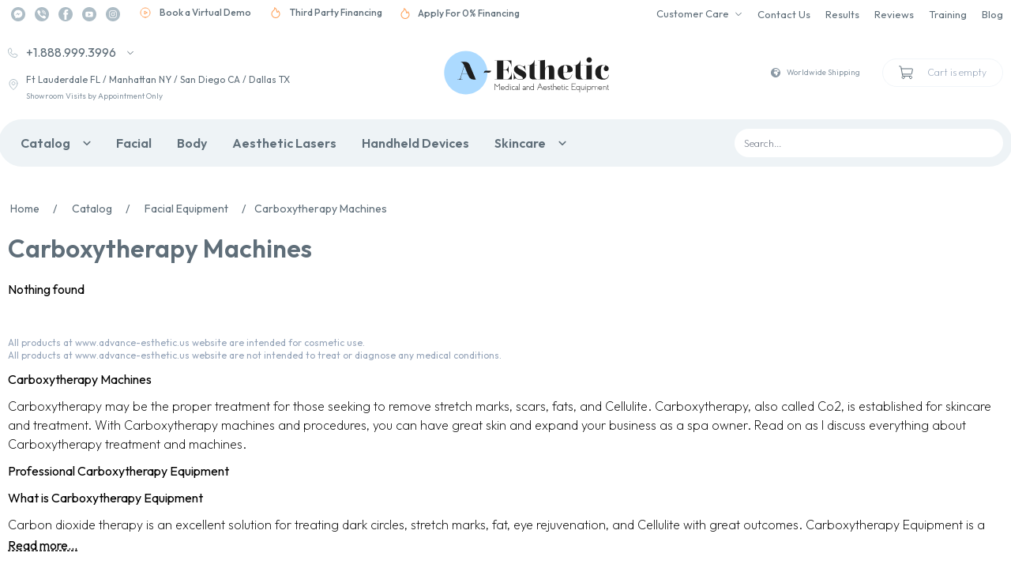

--- FILE ---
content_type: text/html; charset=UTF-8
request_url: https://advance-esthetic.us/carboxytherapy-machines
body_size: 79808
content:
<!DOCTYPE html>
<html lang=en xmlns="http://www.w3.org/1999/xhtml">
<head itemscope itemtype="https://schema.org/WPHeader">
<title>Carboxytherapy Machines</title>
<meta itemprop=keywords name=keywords content=""/>
<meta itemprop=description name=description content=""/>
<meta content='width=device-width, initial-scale=1, maximum-scale=2' name=viewport>
<link rel=canonical href="https://advance-esthetic.us/carboxytherapy-machines"/><meta name=google-site-verification content=mlw6x6LE5UPy4yrOt_hkfJUbAMXFxcQ29nXR6TSHSqQ /><meta name=og:title content="Carboxytherapy Machines"/><meta name=og:url content="https://advance-esthetic.us/carboxytherapy-machines"/> <script type="text/javascript" data-pagespeed-no-defer>(function(){function d(b){var a=window;if(a.addEventListener)a.addEventListener("load",b,!1);else if(a.attachEvent)a.attachEvent("onload",b);else{var c=a.onload;a.onload=function(){b.call(this);c&&c.call(this)}}}var p=Date.now||function(){return+new Date};window.pagespeed=window.pagespeed||{};var q=window.pagespeed;function r(){this.a=!0}r.prototype.c=function(b){b=parseInt(b.substring(0,b.indexOf(" ")),10);return!isNaN(b)&&b<=p()};r.prototype.hasExpired=r.prototype.c;r.prototype.b=function(b){return b.substring(b.indexOf(" ",b.indexOf(" ")+1)+1)};r.prototype.getData=r.prototype.b;r.prototype.f=function(b){var a=document.getElementsByTagName("script"),a=a[a.length-1];a.parentNode.replaceChild(b,a)};r.prototype.replaceLastScript=r.prototype.f;
r.prototype.g=function(b){var a=window.localStorage.getItem("pagespeed_lsc_url:"+b),c=document.createElement(a?"style":"link");a&&!this.c(a)?(c.type="text/css",c.appendChild(document.createTextNode(this.b(a)))):(c.rel="stylesheet",c.href=b,this.a=!0);this.f(c)};r.prototype.inlineCss=r.prototype.g;
r.prototype.h=function(b,a){var c=window.localStorage.getItem("pagespeed_lsc_url:"+b+" pagespeed_lsc_hash:"+a),f=document.createElement("img");c&&!this.c(c)?f.src=this.b(c):(f.src=b,this.a=!0);for(var c=2,k=arguments.length;c<k;++c){var g=arguments[c].indexOf("=");f.setAttribute(arguments[c].substring(0,g),arguments[c].substring(g+1))}this.f(f)};r.prototype.inlineImg=r.prototype.h;
function t(b,a,c,f){a=document.getElementsByTagName(a);for(var k=0,g=a.length;k<g;++k){var e=a[k],m=e.getAttribute("data-pagespeed-lsc-hash"),h=e.getAttribute("data-pagespeed-lsc-url");if(m&&h){h="pagespeed_lsc_url:"+h;c&&(h+=" pagespeed_lsc_hash:"+m);var l=e.getAttribute("data-pagespeed-lsc-expiry"),l=l?(new Date(l)).getTime():"",e=f(e);if(!e){var n=window.localStorage.getItem(h);n&&(e=b.b(n))}e&&(window.localStorage.setItem(h,l+" "+m+" "+e),b.a=!0)}}}
function u(b){t(b,"img",!0,function(a){return a.src});t(b,"style",!1,function(a){return a.firstChild?a.firstChild.nodeValue:null})}
q.i=function(){if(window.localStorage){var b=new r;q.localStorageCache=b;d(function(){u(b)});d(function(){if(b.a){for(var a=[],c=[],f=0,k=p(),g=0,e=window.localStorage.length;g<e;++g){var m=window.localStorage.key(g);if(!m.indexOf("pagespeed_lsc_url:")){var h=window.localStorage.getItem(m),l=h.indexOf(" "),n=parseInt(h.substring(0,l),10);if(!isNaN(n))if(n<=k){a.push(m);continue}else if(n<f||!f)f=n;c.push(h.substring(l+1,h.indexOf(" ",l+1)))}}k="";f&&(k="; expires="+(new Date(f)).toUTCString());document.cookie=
"_GPSLSC="+c.join("!")+k;g=0;for(e=a.length;g<e;++g)window.localStorage.removeItem(a[g]);b.a=!1}})}};q.localStorageCacheInit=q.i;})();
pagespeed.localStorageCacheInit();</script><style data-pagespeed-lsc-url="https://advance-esthetic.us/ext/themeDefault/assets/style.css" data-pagespeed-lsc-hash=YI6hZjOTHG data-pagespeed-lsc-expiry="Wed, 30 Sep 2026 18:55:44 GMT">@font-face{font-family:'Outfit';font-style:normal;font-weight:200;src:url(ext/themeDefault/assets/fonts/Outfit/QGYvz_MVcBeNP4NJtEtqUYLknw.woff2) format('woff2');unicode-range: U+0000-00FF, U+0131, U+0152-0153, U+02BB-02BC, U+02C6, U+02DA, U+02DC, U+2000-206F, U+2074, U+20AC, U+2122, U+2191, U+2193, U+2212, U+2215, U+FEFF, U+FFFD}@font-face{font-family:'Outfit';font-style:normal;font-weight:400;src:url(ext/themeDefault/assets/fonts/Outfit/QGYvz_MVcBeNP4NJtEtqUYLknw.woff2) format('woff2');unicode-range: U+0000-00FF, U+0131, U+0152-0153, U+02BB-02BC, U+02C6, U+02DA, U+02DC, U+2000-206F, U+2074, U+20AC, U+2122, U+2191, U+2193, U+2212, U+2215, U+FEFF, U+FFFD}@font-face{font-family:'Outfit';font-style:normal;font-weight:500;src:url(ext/themeDefault/assets/fonts/Outfit/QGYvz_MVcBeNP4NJtEtqUYLknw.woff2) format('woff2');unicode-range: U+0000-00FF, U+0131, U+0152-0153, U+02BB-02BC, U+02C6, U+02DA, U+02DC, U+2000-206F, U+2074, U+20AC, U+2122, U+2191, U+2193, U+2212, U+2215, U+FEFF, U+FFFD}@font-face{font-family:'Outfit';font-style:normal;font-weight:600;src:url(ext/themeDefault/assets/fonts/Outfit/QGYvz_MVcBeNP4NJtEtqUYLknw.woff2) format('woff2');unicode-range: U+0000-00FF, U+0131, U+0152-0153, U+02BB-02BC, U+02C6, U+02DA, U+02DC, U+2000-206F, U+2074, U+20AC, U+2122, U+2191, U+2193, U+2212, U+2215, U+FEFF, U+FFFD}@font-face{font-family:'Outfit';font-style:normal;font-weight:700;src:url(ext/themeDefault/assets/fonts/Outfit/QGYvz_MVcBeNP4NJtEtqUYLknw.woff2) format('woff2');unicode-range: U+0000-00FF, U+0131, U+0152-0153, U+02BB-02BC, U+02C6, U+02DA, U+02DC, U+2000-206F, U+2074, U+20AC, U+2122, U+2191, U+2193, U+2212, U+2215, U+FEFF, U+FFFD}.tegular_text iframe{max-width:100%}.tegular_text img{margin-left:auto;margin-right:auto}.splide__arrows{display:flex;position:absolute;width:100%;height:100%;align-items:center;justify-content:space-between;padding:10%}.splide__arrow{z-index:10;border-radius:50%;background-color:rgba(255,255,255,.6)!important;backdrop-filter:blur(5px);width:60px;height:60px;display:flex;align-items:center;justify-content:center}.splide__arrow.splide__arrow--prev{transform:rotate(180deg)}</style>
<style>.no-scroll{overflow-y:hidden}.video-wrapper{aspect-ratio: 16 / 9;width:100%}.video-wrapper iframe{width:100%!important;height:100%!important;border:0}</style><style data-pagespeed-lsc-url="https://advance-esthetic.us/ext/themeDefault/assets/offside/offside.css" data-pagespeed-lsc-hash=w4EKrHmS7F data-pagespeed-lsc-expiry="Wed, 30 Sep 2026 19:02:20 GMT">.offside{position:fixed;width:280px;height:100%;top:0;z-index:9999;overflow:auto;-webkit-overflow-scrolling:touch}.offside,.offside--left{left:-280px}.offside--right{left:auto;right:-280px}.offside--left.is-open,.offside-js--is-left .offside-sliding-element{-webkit-transform:translate3d(280px,0,0);-moz-transform:translate3d(280px,0,0);-ms-transform:translate3d(280px,0,0);-o-transform:translate3d(280px,0,0);transform:translate3d(280px,0,0)}.offside--right.is-open,.offside-js--is-right .offside-sliding-element{-webkit-transform:translate3d(-280px,0,0);-moz-transform:translate3d(-280px,0,0);-ms-transform:translate3d(-280px,0,0);-o-transform:translate3d(-280px,0,0);transform:translate3d(-280px,0,0)}.offside-js--interact .offside,.offside-js--interact .offside-sliding-element{-webkit-transition:-webkit-transform .2s cubic-bezier(.16,.68,.43,.99);-moz-transition:-moz-transform .2s cubic-bezier(.16,.68,.43,.99);-o-transition:-o-transform .2s cubic-bezier(.16,.68,.43,.99);transition:transform .2s cubic-bezier(.16,.68,.43,.99);-webkit-backface-visibility:hidden;-webkit-perspective:1000}.offside-js--init{overflow-x:hidden}.no-csstransforms3d .offside{-webkit-transform:translate3d(0,0,0);transform:translate3d(0,0,0)}.no-csstransforms3d .offside-sliding-element{overflow-x:hidden;position:relative}.no-csstransforms3d .offside--left.is-open{left:0}.no-csstransforms3d .offside--right.is-open{right:0}.no-csstransforms3d>.offside-js--is-left .offside-sliding-element{right:-280px}.no-csstransforms3d>.offside-js--is-right .offside-sliding-element{left:-280px}</style><style data-pagespeed-lsc-url="https://advance-esthetic.us/ext/themeDefault/assets/css/footer-partners.css" data-pagespeed-lsc-hash=chmnJca6xW data-pagespeed-lsc-expiry="Tue, 17 Nov 2026 16:34:07 GMT">.partners-feature{margin:0 auto;padding:1rem 1rem 0}.partners-feature__title{font-weight:700;height:2.5rem;display:flex;align-items:center;justify-content:center;text-align:center;font-size:.875rem;text-transform:uppercase;color:#8b99a5;letter-spacing:.08em}.partners-feature__grid{display:grid;grid-template-columns:repeat(2,minmax(140px,1fr));gap:1rem;align-items:center;justify-items:center;padding:1.5rem 0 .5rem}.partners-feature__item{display:flex;align-items:center;justify-content:center}.partners-feature__item img{max-width:100%;height:auto;filter:grayscale(1);opacity:.85;transition:opacity .2s ease-in-out}.partners-feature__item img:hover{opacity:1}@media (min-width:768px){.partners-feature{padding-left:2rem;padding-right:2rem}.partners-feature__grid{grid-template-columns:repeat(4,minmax(160px,1fr));gap:1.5rem}}@media (min-width:1024px){.partners-feature{padding-left:0;padding-right:0}.partners-feature__grid{grid-template-columns:repeat(9,minmax(100px,1fr))}}</style><link href="/ext/A.wshop,,_assets,,_css,,_alsoview.css+themeDefault,,_assets,,_tailwind,,_output.min.css,,qver==3,Mcc.SXXdsbcbBM.css.pagespeed.cf.cLpQtCuD5v.css" rel=stylesheet><style>input[type="number"]::-webkit-inner-spin-button,input[type="number"]::-webkit-outer-spin-button{-webkit-appearance:none;margin:0}</style><script>window.lazyLoadOptions={};window.addEventListener("LazyLoad::Initialized",function(event){window.lazyLoadInstance=event.detail.instance;},false);</script>
<script src="/ext/themeDefault/assets/offside/offside.min.js.pagespeed.ce.JMvUQ6M8sh.js"></script>
<script>window.csrfToken='37b76e546154031e2fb0ee9ca068775eb4f320aaa1d0bb0bb71d2cf2542dcc8e';</script>
<script>(function(w,d,s,l,i){w[l]=w[l]||[];w[l].push({'gtm.start':new Date().getTime(),event:'gtm.js'});var f=d.getElementsByTagName(s)[0],j=d.createElement(s),dl=l!='dataLayer'?'&l='+l:'';j.async=true;j.src='https://www.googletagmanager.com/gtm.js?id='+i+dl;f.parentNode.insertBefore(j,f);})(window,document,'script','dataLayer','GTM-P6Q7F4X');function getWidjet(options,callback,precallback){var data={};data.url=options.url;data.dataType='json';data.method='POST';if(options.param){data.data=options.param;}if(precallback){precallback();}$.ajax(data).done(function(res){if(callback){callback(res);}if(res){$(options.container).html(res.html);}});}</script> <script src="https://advance-esthetic.us/ext/sourceBusterModule/views/js/sourcebuster.min.js.pagespeed.jm.R-VC5wvDXV.js"></script>
<!--[if lt IE 9]-->
<script src="//cdnjs.cloudflare.com/ajax/libs/html5shiv/r29/html5.min.js"></script>
<!--[endif]-->
</head>
<body class=w-full>
<noscript><iframe src="https://www.googletagmanager.com/ns.html?id=GTM-P6Q7F4X" height=0 width=0 style="display:none;visibility:hidden"></iframe></noscript>
<div class="overflow hidden"></div>
<script>window.dataLayer=window.dataLayer||[];dataLayer.push({ecommerce:null});dataLayer.push({event:'view_item_list',page_type:'other',ecommerce:{items:[],}});</script>
<div itemscope itemtype="https://schema.org/Organization" class="page overflow-x-hidden">
<div class="bg-[#8B99A5] bg-opacity-50 hidden" id=my-menu>
<div class="bg-white min-h-[716px] overflow-y-auto">
<div class="flex items-center justify-between px-4">
<div class="w-[120px]">
<svg class=w-full width=220 height=58 viewBox="0 0 220 58" fill=none xmlns="http://www.w3.org/2000/svg">
<g clip-path="url(#clip0_2968_1669)">
<path d="M28.8766 57.037C44.8247 57.037 57.7532 44.2689 57.7532 28.5185C57.7532 12.7682 44.8247 0 28.8766 0C12.9285 0 0 12.7682 0 28.5185C0 44.2689 12.9285 57.037 28.8766 57.037Z" fill="url(#paint0_linear_2968_1669)"/>
<path d="M39.6326 37.5607C38.3841 37.5607 37.3596 37.371 36.4952 37.0233C35.6309 36.6439 34.8945 36.138 34.2543 35.474C33.614 34.8101 33.0697 34.0196 32.5895 33.0711C32.1093 32.1226 31.6611 31.0793 31.1809 29.9411H23.7217L21.9609 36.0115C21.9289 36.0747 21.9289 36.138 21.9289 36.2328C21.9289 36.2961 21.9289 36.3909 21.9289 36.4542C21.9289 36.7071 21.9929 36.8968 22.121 37.0549C22.249 37.213 22.4731 37.3078 22.7933 37.3078H24.586V37.5607H17.543V37.3078H19.4638C19.88 37.3078 20.2962 37.1813 20.7124 36.8968C21.1285 36.6122 21.4167 36.2644 21.5447 35.7902L26.699 19.0016C26.4429 18.5906 26.1547 18.1163 25.8346 17.5788C25.5144 17.0729 25.1623 16.5671 24.7781 16.1244C24.394 15.6818 24.0098 15.3024 23.5936 15.0178C23.1774 14.7333 22.7933 14.5752 22.4091 14.5752V14.3223H28.4917C29.3241 14.3223 30.0604 14.4804 30.7007 14.7649C31.341 15.0495 31.8852 15.4289 32.3974 15.9031C32.8777 16.3458 33.2938 16.8516 33.614 17.4207C33.9661 17.9898 34.2222 18.4957 34.4143 18.97C34.7345 19.7604 35.1186 20.6457 35.5028 21.5942C35.887 22.5427 36.3032 23.5228 36.7514 24.5662C37.1995 25.6095 37.6157 26.6213 38.0639 27.6646C38.5121 28.708 38.9283 29.6881 39.3445 30.6682C40.3049 32.913 41.2973 35.2211 42.2898 37.5924H39.6326V37.5607ZM23.8177 29.6565H31.0209L26.9231 19.5391L23.8177 29.6565Z" fill="#424242"/>
<path d="M54.8075 28.3287C54.6474 28.3603 54.4553 28.3919 54.2312 28.4235C54.0391 28.4551 53.815 28.4868 53.623 28.55C53.4309 28.6132 53.2708 28.6765 53.1107 28.7713C52.9507 28.8662 52.8546 28.961 52.8226 29.0875L52.7266 29.0559L53.5269 27.1588C53.623 26.9059 53.783 26.6846 53.9431 26.5265C54.1352 26.3684 54.3273 26.242 54.5194 26.1471C54.7114 26.0522 54.9355 25.989 55.1596 25.9574C55.3837 25.9258 55.5758 25.9258 55.7679 25.9258C56.056 25.9258 56.3762 25.9258 56.7283 25.9258C57.0805 25.9258 57.4646 25.9258 57.8488 25.9258C58.233 25.9258 58.6171 25.9258 59.0013 25.9258C59.3855 25.9258 59.7697 25.9258 60.1218 25.9258C60.9542 25.9258 61.8185 25.9258 62.7149 25.9258L62.3628 26.7794C62.2027 27.1588 62.0106 27.475 61.7865 27.6963C61.5624 27.9177 61.3063 28.0757 60.9862 28.2022C60.666 28.3287 60.3779 28.3919 59.9937 28.3919C59.6416 28.4235 59.2254 28.4235 58.8092 28.4235L54.8075 28.3287Z" fill="#424242"/>
<path d="M74.08 43.0309C74.08 42.9993 74.112 42.9993 74.144 42.9993H74.176C74.2081 42.9993 74.2401 43.0309 74.2401 43.0625V51.3145C74.2401 51.3462 74.2081 51.3778 74.176 51.3778H73.7919C73.7599 51.3778 73.7279 51.3462 73.7279 51.3145V44.2639L70.9106 47.3624C70.8786 47.394 70.8466 47.394 70.7826 47.3624L67.9653 44.2639V51.3145C67.9653 51.3462 67.9333 51.3778 67.9013 51.3778H67.5172C67.4851 51.3778 67.4531 51.3462 67.4531 51.3145V43.0625C67.4531 43.0309 67.4851 42.9993 67.5172 42.9993H67.5492C67.5812 42.9993 67.5812 42.9993 67.6132 43.0309L70.8786 46.6352L74.08 43.0309Z" fill="#424242"/>
<path d="M76.2566 50.6504C75.7444 50.1445 75.4883 49.5438 75.4883 48.8482C75.4883 48.121 75.7124 47.5203 76.2246 47.046C76.7368 46.5402 77.3131 46.3188 78.0174 46.3188C78.7217 46.3188 79.298 46.5718 79.7462 47.046C80.2264 47.5519 80.4825 48.121 80.4825 48.8166V48.9431C80.4825 48.9747 80.4505 49.0063 80.4184 49.0063L76.1606 49.3857C76.2886 49.7967 76.5127 50.1445 76.8649 50.4291C77.217 50.682 77.6332 50.8401 78.1134 50.8401C78.4656 50.8401 78.7857 50.7769 79.0739 50.5871C79.394 50.4291 79.6181 50.2077 79.8102 49.8916C79.8422 49.86 79.8742 49.86 79.9382 49.86L80.2904 50.0497C80.3224 50.0813 80.3224 50.1129 80.3224 50.1761C80.0983 50.5555 79.7782 50.8401 79.394 51.0614C79.0098 51.2827 78.5936 51.4092 78.1455 51.4092C77.3451 51.4092 76.7368 51.1563 76.2566 50.6504ZM76.6088 47.3938C76.2246 47.7732 76.0645 48.2475 76.0645 48.8166L79.9062 48.4688C79.8742 47.9629 79.6501 47.5835 79.298 47.299C78.9458 46.9828 78.5296 46.8247 77.9854 46.8247C77.4091 46.8563 76.9609 47.046 76.6088 47.3938Z" fill="#424242"/>
<path d="M86.4687 51.2826C86.4687 51.3142 86.4367 51.3458 86.4047 51.3458H86.0205C85.9885 51.3458 85.9565 51.3142 85.9565 51.2826V50.3973C85.7324 50.7134 85.4123 50.9348 85.0601 51.1245C84.7079 51.3142 84.3238 51.3774 83.9076 51.3774C83.2033 51.3774 82.595 51.1245 82.0828 50.6502C81.5706 50.1443 81.3145 49.5436 81.3145 48.848C81.3145 48.1525 81.5385 47.5517 82.0508 47.0459C82.563 46.54 83.1713 46.2871 83.8756 46.2871C84.2597 46.2871 84.6439 46.3503 85.0281 46.54C85.3802 46.6981 85.7004 46.951 85.9245 47.2356V43.0305C85.9245 42.9989 85.9565 42.9673 85.9885 42.9673H86.3727C86.4047 42.9673 86.4367 42.9989 86.4367 43.0305L86.4687 51.2826ZM83.8756 50.8399C84.4198 50.8399 84.932 50.6502 85.3162 50.2708C85.7004 49.8914 85.8925 49.3855 85.8925 48.848C85.8925 48.3106 85.7004 47.8047 85.3162 47.4253C84.932 47.0459 84.4198 46.8562 83.8756 46.8562C83.3313 46.8562 82.8191 47.0459 82.4349 47.4253C82.0508 47.8047 81.8587 48.3106 81.8587 48.848C81.8587 49.3855 82.0508 49.8914 82.4349 50.2708C82.8191 50.6502 83.2993 50.8399 83.8756 50.8399Z" fill="#424242"/>
<path d="M88.7418 44.9595C88.6778 45.0227 88.5818 45.086 88.4857 45.086C88.3577 45.086 88.2936 45.0543 88.2296 44.9595C88.1656 44.8963 88.1016 44.7698 88.1016 44.7066C88.1016 44.5801 88.1336 44.5169 88.2296 44.4536C88.2936 44.3904 88.3897 44.3271 88.4857 44.3271C88.6138 44.3271 88.6778 44.3588 88.7418 44.4536C88.8059 44.5169 88.8699 44.6433 88.8699 44.7066C88.8699 44.7698 88.8379 44.8646 88.7418 44.9595ZM88.2616 51.3777C88.2296 51.3777 88.1976 51.3461 88.1976 51.3145V46.3823C88.1976 46.3506 88.2296 46.319 88.2616 46.319H88.6458C88.6778 46.319 88.7098 46.3506 88.7098 46.3823V51.3145C88.7098 51.3461 88.6778 51.3777 88.6458 51.3777H88.2616Z" fill="#424242"/>
<path d="M90.8548 50.524C90.3426 49.9549 90.1185 49.2909 90.1825 48.5637C90.2146 47.9946 90.5027 47.4571 90.9189 47.0461C91.335 46.6351 91.8473 46.3505 92.4235 46.2873C93.0318 46.2241 93.608 46.3189 94.1203 46.6667C94.1523 46.6983 94.1523 46.73 94.1523 46.7932L93.9282 47.1094C93.8962 47.141 93.8642 47.141 93.8001 47.141C93.448 46.9513 93.0958 46.8248 92.6796 46.8248C92.1354 46.8248 91.6872 47.0145 91.335 47.3939C90.9509 47.7733 90.7588 48.2476 90.7268 48.7218C90.7268 49.2909 90.8869 49.7968 91.303 50.1762C91.6872 50.5872 92.1994 50.7769 92.7757 50.7769C93.1598 50.7769 93.512 50.6505 93.8642 50.4608C93.8962 50.4292 93.9282 50.4291 93.9922 50.4924L94.2163 50.8086C94.2483 50.8402 94.2483 50.8718 94.1843 50.935C93.7681 51.188 93.2879 51.3144 92.7757 51.3144C91.9753 51.3777 91.335 51.0931 90.8548 50.524Z" fill="#424242"/>
<path d="M98.5059 51.3774C98.4739 51.3774 98.4419 51.3458 98.4419 51.3142C98.4099 51.0613 98.3779 50.7767 98.3779 50.5238C98.2498 50.6819 98.1538 50.7767 97.9937 50.9032C97.7696 51.0929 97.4815 51.251 97.1293 51.3142C96.8092 51.3774 96.521 51.3774 96.1689 51.3458C95.9768 51.3142 95.8167 51.2826 95.6567 51.1877C95.4966 51.1245 95.3365 50.9664 95.2405 50.8083C95.0484 50.5554 94.9844 50.2076 94.9844 49.765C94.9844 49.5753 95.0484 49.3856 95.1444 49.2275C95.2085 49.0694 95.3365 48.9113 95.4966 48.8165C95.7207 48.6268 96.0088 48.5003 96.361 48.4371C96.5851 48.4054 96.8732 48.3738 97.1293 48.3106C97.3214 48.3106 97.5455 48.3106 97.8016 48.3106C97.8656 48.3106 97.9937 48.3106 98.0577 48.3106C98.1217 48.3106 98.1858 48.3106 98.2818 48.3106H98.3458C98.3458 47.7099 98.2178 47.3305 97.9937 47.0775C97.8016 46.8878 97.4815 46.7614 97.0333 46.7614C96.7131 46.7614 96.425 46.8246 96.1369 46.9511C96.0088 46.9827 95.9448 47.0143 95.8808 47.1092C95.8487 47.1408 95.8167 47.1408 95.8167 47.1724C95.7847 47.204 95.7847 47.204 95.7527 47.204C95.7207 47.2356 95.6887 47.2356 95.6247 47.204L95.3045 46.9511C95.2725 46.9194 95.2725 46.8878 95.3045 46.8246C95.3365 46.793 95.3365 46.793 95.3685 46.7614C95.4006 46.7297 95.4326 46.6981 95.4966 46.6981C95.6246 46.6349 95.7207 46.54 95.8487 46.5084C96.2009 46.3503 96.5851 46.2871 97.0013 46.2871C97.5775 46.2871 98.0577 46.4452 98.3458 46.7614C98.5699 46.9827 98.73 47.3305 98.8261 47.7415C98.8581 47.8996 98.8581 48.0893 98.8581 48.3106V48.6268V48.8797C98.8581 49.0062 98.8581 49.1326 98.8581 49.2275C98.8581 49.5437 98.8581 49.9231 98.8901 50.3341C98.9221 50.6502 98.9541 50.9348 99.0181 51.2826C99.0181 51.3458 99.0181 51.3458 98.9541 51.3458H98.5059V51.3774ZM98.0577 50.0495C98.1217 49.8914 98.2178 49.7334 98.2498 49.5437L98.2818 49.4172V49.2275V49.0694V48.9113C98.2498 48.9113 98.2178 48.9113 98.1538 48.9113C97.9937 48.9113 97.8336 48.8797 97.6736 48.8797C97.4815 48.8797 97.2894 48.8797 97.0653 48.8797C96.8092 48.8797 96.5851 48.9113 96.361 49.0062C96.1049 49.0694 95.8808 49.1643 95.7527 49.2591C95.5606 49.4172 95.4966 49.6069 95.4966 49.8282C95.4966 50.0811 95.5286 50.3341 95.6567 50.5238C95.7847 50.6819 95.9768 50.7767 96.2329 50.84C96.489 50.8716 96.7451 50.8716 97.0013 50.84C97.2254 50.8083 97.4815 50.6819 97.6095 50.5238C97.7696 50.3657 97.9297 50.2392 98.0577 50.0495Z" fill="#424242"/>
<path d="M100.138 51.3778C100.106 51.3778 100.074 51.3462 100.074 51.3145V43.0625C100.074 43.0309 100.106 42.9993 100.138 42.9993H100.522C100.554 42.9993 100.586 43.0309 100.586 43.0625V51.3145C100.586 51.3462 100.554 51.3778 100.522 51.3778H100.138Z" fill="#424242"/>
<path d="M108.27 51.3459C108.238 51.3459 108.206 51.3143 108.206 51.2827C108.174 51.0298 108.142 50.7452 108.142 50.4923C108.014 50.6504 107.918 50.7452 107.758 50.8717C107.534 51.0614 107.246 51.2195 106.957 51.2827C106.637 51.3459 106.349 51.346 105.997 51.3143C105.805 51.2827 105.645 51.2511 105.485 51.1562C105.325 51.0614 105.165 50.9349 105.069 50.7768C104.877 50.5239 104.812 50.1761 104.812 49.7335C104.812 49.5438 104.877 49.3541 104.973 49.196C105.037 49.0379 105.165 48.8798 105.325 48.785C105.549 48.5953 105.837 48.4688 106.189 48.4056C106.413 48.374 106.701 48.3423 106.957 48.2791C107.15 48.2791 107.374 48.2791 107.63 48.2791C107.694 48.2791 107.822 48.2791 107.886 48.2791C107.95 48.2791 108.014 48.2791 108.11 48.2791H108.174C108.174 47.6784 108.046 47.299 107.822 47.046C107.63 46.8563 107.31 46.7299 106.861 46.7299C106.541 46.7299 106.253 46.7615 105.965 46.9196C105.837 46.9512 105.773 46.9828 105.709 47.0777C105.677 47.1093 105.645 47.1093 105.645 47.1409C105.613 47.1725 105.613 47.1725 105.581 47.1725C105.549 47.2041 105.517 47.2041 105.453 47.1725L105.133 46.9196C105.101 46.888 105.101 46.8563 105.133 46.7931C105.165 46.7615 105.165 46.7615 105.197 46.7299C105.229 46.6983 105.261 46.6666 105.325 46.6666C105.453 46.6034 105.549 46.5086 105.677 46.4769C106.029 46.3188 106.413 46.2556 106.829 46.2556C107.406 46.2556 107.886 46.4137 108.174 46.7299C108.398 46.9512 108.558 47.299 108.654 47.71C108.686 47.8681 108.686 48.0578 108.686 48.2791V48.5953V48.8482C108.686 48.9747 108.686 49.1011 108.686 49.196C108.686 49.5122 108.686 49.8916 108.718 50.3026C108.75 50.6188 108.782 50.9033 108.846 51.2511C108.846 51.3143 108.846 51.3143 108.782 51.3143H108.27V51.3459ZM107.79 49.9864C107.854 49.8283 107.95 49.6702 107.982 49.4805L108.014 49.3541V49.1644V49.0063V48.8482C107.982 48.8482 107.95 48.8482 107.886 48.8482C107.726 48.8482 107.566 48.8166 107.406 48.8166C107.214 48.8166 107.021 48.8166 106.829 48.8166C106.573 48.8166 106.349 48.8482 106.125 48.8798C105.869 48.9431 105.645 49.0379 105.517 49.1328C105.325 49.2908 105.261 49.4805 105.261 49.7019C105.261 49.9548 105.293 50.2077 105.421 50.3974C105.549 50.5555 105.741 50.6504 105.997 50.7136C106.253 50.7452 106.509 50.7452 106.765 50.7136C106.989 50.682 107.246 50.5555 107.374 50.3974C107.566 50.3342 107.694 50.1761 107.79 49.9864Z" fill="#424242"/>
<path d="M113.874 51.2512C113.874 51.2828 113.842 51.3145 113.81 51.3145H113.426C113.394 51.3145 113.362 51.2828 113.362 51.2512V51.0615C113.362 50.7137 113.362 50.3027 113.362 49.7652V49.6071V49.449C113.362 49.3226 113.362 49.2277 113.362 49.1329C113.362 48.8799 113.362 48.627 113.362 48.4373V48.2476C113.362 48.1844 113.362 48.1211 113.362 48.0895C113.362 47.9631 113.33 47.8998 113.298 47.7734C113.234 47.5837 113.106 47.394 112.946 47.2042C112.786 47.0462 112.594 46.9513 112.402 46.8565C112.274 46.8248 112.21 46.7932 112.082 46.7932H112.05H112.018H111.986H111.954H111.922H111.89H111.858C111.665 46.7932 111.473 46.8565 111.281 46.9513C111.121 47.0145 110.961 47.141 110.865 47.2675C110.737 47.3939 110.673 47.4888 110.609 47.6469C110.577 47.7734 110.545 47.8682 110.481 47.9947C110.481 48.0263 110.481 48.0579 110.481 48.1211V48.1528V48.1844C110.481 48.216 110.481 48.2476 110.481 48.2476V48.3741V51.2512C110.481 51.2828 110.449 51.3145 110.417 51.3145H110.033C110.001 51.3145 109.969 51.2828 109.969 51.2512V46.2874C109.969 46.2557 110.001 46.2241 110.033 46.2241H110.417C110.449 46.2241 110.481 46.2557 110.481 46.2874V46.9513L110.513 46.9197C110.673 46.73 110.865 46.6035 111.089 46.5087C111.313 46.3822 111.601 46.319 111.858 46.2874H111.89H111.922H111.954H111.986H112.018H112.05H112.114H112.146C112.306 46.319 112.402 46.319 112.562 46.4138C112.818 46.5403 113.106 46.6668 113.298 46.9197C113.522 47.141 113.682 47.394 113.778 47.6785C113.81 47.8366 113.842 47.9314 113.906 48.0895C113.906 48.1528 113.906 48.2476 113.906 48.3108V48.5005C113.906 48.627 113.906 48.7219 113.906 48.8483C113.906 48.9116 113.906 49.038 113.906 49.1961V49.3542V49.5123C113.906 49.6388 113.906 49.7336 113.906 49.8285C113.906 50.3343 113.906 50.777 113.906 51.1247V51.2512H113.874Z" fill="#424242"/>
<path d="M119.893 51.2511C119.893 51.2827 119.861 51.3143 119.828 51.3143H119.412C119.38 51.3143 119.348 51.2827 119.348 51.2511V50.3658C119.124 50.682 118.804 50.9033 118.452 51.093C118.1 51.2827 117.716 51.3459 117.331 51.3459C116.627 51.3459 116.019 51.1246 115.507 50.6187C114.994 50.1129 114.738 49.5121 114.738 48.8166C114.738 48.121 114.962 47.5203 115.475 47.0144C115.987 46.5085 116.595 46.2556 117.299 46.2556C117.684 46.2556 118.068 46.3188 118.42 46.5085C118.772 46.6666 119.092 46.8879 119.316 47.2041V42.999C119.316 42.9674 119.348 42.9358 119.38 42.9358H119.764C119.796 42.9358 119.828 42.9674 119.828 42.999L119.893 51.2511ZM117.331 50.8084C117.876 50.8084 118.388 50.6187 118.772 50.2393C119.156 49.8599 119.348 49.354 119.348 48.8166C119.348 48.2791 119.156 47.7732 118.772 47.3938C118.388 47.0144 117.876 46.8247 117.331 46.8247C116.787 46.8247 116.275 47.0144 115.891 47.3938C115.507 47.7732 115.315 48.2791 115.315 48.8166C115.315 49.354 115.507 49.8599 115.891 50.2393C116.275 50.6187 116.755 50.8084 117.331 50.8084Z" fill="#424242"/>
<path d="M128.087 42.8726C128.119 42.8726 128.151 42.8726 128.151 42.9042L131.64 51.1562C131.64 51.1878 131.64 51.1878 131.64 51.2194C131.64 51.2511 131.608 51.2511 131.576 51.2511H131.16C131.128 51.2511 131.096 51.2511 131.096 51.2194L129.656 47.7732H126.102L124.661 51.2194C124.661 51.2511 124.629 51.2511 124.597 51.2511H124.181C124.149 51.2511 124.149 51.2511 124.117 51.2194C124.117 51.1878 124.117 51.1878 124.117 51.1562L127.575 42.9042C127.575 42.8726 127.607 42.8726 127.639 42.8726H128.087ZM129.399 47.2989L127.863 43.6314L126.326 47.2989H129.399Z" fill="#424242"/>
<path d="M132.761 50.5874C132.248 50.0815 131.992 49.4808 131.992 48.7852C131.992 48.058 132.216 47.4573 132.729 46.9831C133.209 46.4772 133.817 46.2559 134.521 46.2559C135.226 46.2559 135.802 46.5088 136.25 46.9831C136.73 47.4889 136.986 48.058 136.986 48.7536V48.8801C136.986 48.9117 136.954 48.9433 136.922 48.9433L132.664 49.3227C132.793 49.7337 133.017 50.0815 133.401 50.3661C133.753 50.619 134.169 50.7771 134.649 50.7771C135.002 50.7771 135.322 50.7139 135.61 50.5242C135.93 50.3661 136.154 50.1447 136.346 49.8286C136.378 49.797 136.41 49.797 136.474 49.797L136.826 49.9867C136.858 50.0183 136.858 50.0499 136.858 50.1131C136.634 50.4925 136.314 50.7771 135.93 50.9984C135.546 51.2197 135.13 51.3462 134.681 51.3462C133.913 51.3462 133.273 51.0616 132.761 50.5874ZM133.113 47.3308C132.761 47.7102 132.568 48.1845 132.568 48.7536L136.41 48.4058C136.378 47.8999 136.154 47.5205 135.802 47.236C135.45 46.9198 135.034 46.7617 134.521 46.7617C133.945 46.7617 133.497 46.9514 133.113 47.3308Z" fill="#424242"/>
<path d="M140.797 47.046C140.765 47.0777 140.733 47.0777 140.669 47.046C140.637 47.0144 140.605 46.9828 140.541 46.9828C140.509 46.9512 140.477 46.9196 140.381 46.9196C140.221 46.8563 140.124 46.7931 139.964 46.7615C139.836 46.7299 139.772 46.7299 139.708 46.7299H139.644H139.58C139.548 46.7299 139.548 46.7299 139.516 46.7299H139.484H139.452C139.324 46.7299 139.228 46.7615 139.132 46.7931C139.004 46.8247 138.94 46.8563 138.876 46.9512C138.812 47.0144 138.748 47.1093 138.716 47.2041V47.2357V47.2674C138.716 47.299 138.716 47.3306 138.716 47.3306V47.3622V47.3938V47.4254V47.4571C138.716 47.4571 138.716 47.4571 138.716 47.4887V47.5203V47.5519V47.5835V47.6151L138.748 47.6468L138.78 47.6784L138.812 47.71C138.876 47.7732 139.004 47.8681 139.132 47.9313C139.26 47.9946 139.356 48.0578 139.548 48.121L139.612 48.1526L139.676 48.1843L139.804 48.2159L140.028 48.2791C140.221 48.3423 140.381 48.4372 140.509 48.532C140.701 48.6585 140.861 48.7534 140.925 48.9114C141.085 49.0695 141.149 49.2592 141.181 49.4489V49.5122C141.181 49.5438 141.181 49.5438 141.181 49.5754V49.6386V49.6703V49.7019V49.7335V49.7651C141.181 49.7967 141.181 49.7967 141.181 49.8283V49.8916V49.9548C141.149 50.1445 141.053 50.3342 140.957 50.4923C140.829 50.6504 140.701 50.7452 140.541 50.8401C140.413 50.9033 140.285 50.9666 140.06 50.9982C139.9 51.0298 139.74 51.0298 139.644 51.0298H139.58H139.548H139.516H139.452C139.42 51.0298 139.42 51.0298 139.388 51.0298H139.356H139.324C139.196 51.0298 139.1 50.9982 138.972 50.9666C138.78 50.9349 138.588 50.8401 138.428 50.7452C138.364 50.7136 138.268 50.682 138.204 50.5871C138.172 50.5555 138.076 50.5239 138.044 50.4607C138.012 50.4291 138.012 50.3974 138.044 50.3342L138.3 50.0813C138.332 50.0497 138.364 50.0497 138.428 50.0813C138.46 50.1129 138.492 50.1129 138.492 50.1445C138.524 50.1761 138.62 50.2077 138.652 50.271C138.812 50.3342 138.908 50.3974 139.068 50.4291C139.196 50.4607 139.26 50.4607 139.324 50.4607H139.356H139.388C139.42 50.4607 139.42 50.4607 139.452 50.4607H139.516H139.548H139.58C139.644 50.4607 139.772 50.4607 139.932 50.4291C140.06 50.3974 140.156 50.3658 140.253 50.3026C140.477 50.1761 140.605 50.0497 140.637 49.7967V49.7651V49.7335V49.9548V49.9232V49.8916V49.86V49.8283V49.7967C140.605 49.6703 140.573 49.5754 140.477 49.4806C140.317 49.3225 140.092 49.1644 139.74 49.0063L139.516 48.8798L139.388 48.8482L139.356 48.8166L139.292 48.785C139.1 48.7217 138.94 48.6269 138.812 48.5637C138.62 48.4372 138.46 48.3423 138.332 48.2159C138.332 48.2159 138.3 48.1843 138.3 48.1526V48.0578C138.268 48.0262 138.236 47.9313 138.236 47.8997L138.204 47.8365C138.204 47.8049 138.204 47.8049 138.172 47.7732C138.172 47.71 138.14 47.6468 138.14 47.6151V47.5519V47.5203V47.4254V47.3622C138.14 47.3306 138.14 47.299 138.14 47.2041V47.1409V47.0777C138.172 46.888 138.3 46.7299 138.396 46.5718C138.524 46.4453 138.652 46.3505 138.812 46.3188C138.94 46.2872 139.068 46.2556 139.228 46.1924H139.292H139.324C139.356 46.1924 139.388 46.1924 139.388 46.1924H139.452H139.58C139.708 46.1924 139.804 46.224 139.932 46.224C140.124 46.2556 140.317 46.3505 140.477 46.4137C140.541 46.4453 140.605 46.4769 140.669 46.5402C140.701 46.5718 140.733 46.6034 140.797 46.6666L140.829 46.6983C140.861 46.7299 140.861 46.7615 140.829 46.8247L140.797 47.046Z" fill="#424242"/>
<path d="M144.736 50.9035C144.768 50.9351 144.768 50.9667 144.736 51.0299C144.48 51.2196 144.224 51.2829 143.936 51.2829C143.744 51.2829 143.583 51.2513 143.391 51.1564C143.167 51.0299 143.007 50.9035 142.879 50.6505C142.751 50.4292 142.687 50.1763 142.687 49.8917V46.6668H141.951C141.919 46.6668 141.887 46.6352 141.887 46.6036V46.2242C141.887 46.1925 141.919 46.1609 141.951 46.1609H142.687V44.7065C142.687 44.6749 142.719 44.6433 142.751 44.6433H143.135C143.167 44.6433 143.199 44.6749 143.199 44.7065V46.1609H144C144.032 46.1609 144.064 46.1925 144.064 46.2242V46.6036C144.064 46.6352 144.032 46.6668 144 46.6668H143.199V49.8917C143.199 50.2711 143.327 50.4925 143.583 50.6189C143.808 50.7454 144.064 50.6822 144.32 50.5557C144.352 50.5241 144.384 50.5241 144.448 50.5557L144.736 50.9035Z" fill="#424242"/>
<path d="M149.698 51.2197C149.698 51.2513 149.666 51.2829 149.634 51.2829H149.25C149.218 51.2829 149.186 51.2513 149.186 51.2197V51.03C149.186 50.6822 149.186 50.2396 149.186 49.7337C149.186 49.3859 149.186 48.9433 149.186 48.4058V48.3425V48.2793C149.186 48.2161 149.186 48.1528 149.186 48.1212C149.186 47.9948 149.154 47.9315 149.122 47.8051C149.058 47.5837 148.929 47.4257 148.737 47.2676C148.577 47.1095 148.385 47.0146 148.161 46.9198C148.033 46.8882 147.969 46.8565 147.841 46.8565H147.809H147.777H147.745H147.713C147.681 46.8565 147.585 46.8565 147.553 46.8565C147.361 46.8565 147.169 46.9198 146.977 47.0146C146.817 47.0779 146.656 47.2043 146.56 47.3624C146.432 47.4889 146.368 47.5837 146.304 47.7418C146.272 47.8683 146.24 47.9631 146.176 48.0896C146.176 48.1212 146.176 48.1528 146.176 48.2161V48.2477V48.2793C146.176 48.3109 146.176 48.3425 146.176 48.3425V48.5639V51.2513C146.176 51.2829 146.144 51.3145 146.112 51.3145H145.728C145.696 51.3145 145.664 51.2829 145.664 51.2513V42.9993C145.664 42.9677 145.696 42.936 145.728 42.936H146.112C146.144 42.936 146.176 42.9677 146.176 42.9993V47.0146L146.208 46.983C146.368 46.7933 146.56 46.6352 146.785 46.5088C147.009 46.3823 147.297 46.3191 147.553 46.2874C147.617 46.2874 147.713 46.2874 147.777 46.2874H147.809C147.841 46.2874 147.841 46.2874 147.841 46.2874H147.873H147.905C148.065 46.2874 148.225 46.3191 148.321 46.3507C148.577 46.4139 148.865 46.572 149.09 46.8249C149.314 47.0146 149.474 47.2992 149.602 47.5521C149.666 47.7102 149.73 47.8051 149.73 47.9631C149.73 48.0264 149.73 48.1212 149.762 48.1845V48.3109V48.3742C149.762 48.5955 149.762 48.8484 149.762 49.1014C149.762 49.2911 149.762 49.4808 149.762 49.7653C149.762 50.3028 149.762 50.7138 149.762 51.0616V51.2513H149.698V51.2197Z" fill="#424242"/>
<path d="M151.331 50.5239C150.819 50.018 150.562 49.4173 150.562 48.7217C150.562 47.9945 150.787 47.3938 151.299 46.9196C151.811 46.4137 152.387 46.1924 153.092 46.1924C153.796 46.1924 154.372 46.4453 154.82 46.9196C155.301 47.4254 155.557 47.9945 155.557 48.6901V48.8166C155.557 48.8482 155.525 48.8798 155.493 48.8798L151.235 49.2592C151.363 49.6702 151.587 50.018 151.971 50.3026C152.323 50.5555 152.739 50.7136 153.22 50.7136C153.572 50.7136 153.892 50.6504 154.18 50.4607C154.5 50.3026 154.724 50.0813 154.916 49.7651C154.948 49.7335 154.98 49.7335 155.044 49.7335L155.397 49.9232C155.429 49.9548 155.429 49.9864 155.429 50.0496C155.205 50.4291 154.884 50.7452 154.5 50.9349C154.116 51.1562 153.7 51.2511 153.252 51.2827C152.419 51.2827 151.843 51.0298 151.331 50.5239ZM151.683 47.299C151.331 47.6784 151.139 48.1526 151.139 48.7217L154.98 48.3739C154.948 47.8681 154.724 47.4887 154.372 47.2041C154.02 46.888 153.604 46.7299 153.092 46.7299C152.483 46.7615 152.035 46.9512 151.683 47.299Z" fill="#424242"/>
<path d="M159.236 50.9035C159.268 50.9351 159.268 50.9667 159.236 51.0299C158.98 51.2196 158.724 51.2829 158.436 51.2829C158.244 51.2829 158.083 51.2513 157.891 51.1564C157.667 51.0299 157.507 50.9035 157.379 50.6505C157.251 50.4292 157.187 50.1763 157.187 49.8917V46.6668H156.451C156.419 46.6668 156.387 46.6352 156.387 46.6036V46.2242C156.387 46.1925 156.419 46.1609 156.451 46.1609H157.187V44.7065C157.187 44.6749 157.219 44.6433 157.251 44.6433H157.635C157.667 44.6433 157.699 44.6749 157.699 44.7065V46.1609H158.5C158.532 46.1609 158.564 46.1925 158.564 46.2242V46.6036C158.564 46.6352 158.532 46.6668 158.5 46.6668H157.699V49.8917C157.699 50.2711 157.827 50.4925 158.083 50.6189C158.308 50.7454 158.564 50.6822 158.82 50.5557C158.852 50.5241 158.884 50.5241 158.948 50.5557L159.236 50.9035Z" fill="#424242"/>
<path d="M160.39 44.833C160.326 44.8963 160.198 44.9595 160.134 44.9595C160.006 44.9595 159.942 44.9279 159.878 44.833C159.814 44.7698 159.75 44.6433 159.75 44.5801C159.75 44.4536 159.782 44.3904 159.878 44.3271C159.942 44.2639 160.038 44.2007 160.134 44.2007C160.262 44.2007 160.326 44.2323 160.39 44.3271C160.454 44.3904 160.518 44.5169 160.518 44.5801C160.486 44.6433 160.454 44.7698 160.39 44.833ZM159.878 51.2829C159.846 51.2829 159.814 51.2513 159.814 51.2197V46.2874C159.814 46.2558 159.846 46.2242 159.878 46.2242H160.262C160.294 46.2242 160.326 46.2558 160.326 46.2874V51.2197C160.326 51.2513 160.294 51.2829 160.262 51.2829H159.878Z" fill="#424242"/>
<path d="M162.47 50.4608C161.958 49.9233 161.734 49.2277 161.798 48.5005C161.83 47.9314 162.118 47.3939 162.534 46.9829C162.95 46.5719 163.463 46.2873 164.071 46.2241C164.679 46.1608 165.255 46.2557 165.768 46.6035C165.8 46.6351 165.8 46.6667 165.8 46.73L165.576 47.0461C165.543 47.0777 165.511 47.0777 165.447 47.0777C165.095 46.888 164.743 46.7616 164.327 46.7616C163.783 46.7616 163.334 46.9513 162.918 47.3307C162.502 47.7101 162.342 48.1843 162.31 48.6586C162.278 49.2277 162.47 49.7336 162.886 50.113C163.27 50.524 163.783 50.7137 164.359 50.7137C164.743 50.7137 165.095 50.5872 165.447 50.3975C165.479 50.3659 165.511 50.3659 165.576 50.4291L165.8 50.7453C165.832 50.7769 165.832 50.8085 165.768 50.8718C165.351 51.1247 164.871 51.2512 164.359 51.2512C163.623 51.2512 162.982 50.9982 162.47 50.4608Z" fill="#424242"/>
<path d="M170.699 43.4102V46.7932H173.9C173.932 46.7932 173.964 46.8248 173.964 46.8564V47.2358C173.964 47.2674 173.932 47.2991 173.9 47.2991H170.699V50.6505H175.533C175.565 50.6505 175.597 50.6821 175.597 50.7137V51.0931C175.597 51.1247 175.565 51.1563 175.533 51.1563H170.218C170.186 51.1563 170.154 51.1247 170.154 51.0931V42.8411C170.154 42.8094 170.186 42.7778 170.218 42.7778H175.533C175.565 42.7778 175.597 42.8094 175.597 42.8411V43.2205C175.597 43.2521 175.565 43.2837 175.533 43.2837L170.699 43.4102Z" fill="#424242"/>
<path d="M179.823 46.4137C180.175 46.5718 180.495 46.8247 180.719 47.1093V46.224C180.719 46.1924 180.751 46.1608 180.783 46.1608H181.167C181.199 46.1608 181.231 46.1924 181.231 46.224V54.476C181.231 54.5077 181.199 54.5393 181.167 54.5393H180.783C180.751 54.5393 180.719 54.5077 180.719 54.476V50.271C180.495 50.5871 180.175 50.8085 179.823 50.9982C179.47 51.1879 179.086 51.2511 178.67 51.2511C177.934 51.2511 177.325 50.9982 176.813 50.4923C176.301 49.9864 176.045 49.3857 176.045 48.6901C176.045 47.9946 176.301 47.3938 176.813 46.888C177.325 46.3821 177.934 46.1292 178.67 46.1292C179.054 46.1292 179.438 46.224 179.823 46.4137ZM180.079 50.1129C180.463 49.7335 180.655 49.2276 180.655 48.6901C180.655 48.1526 180.463 47.6468 180.047 47.2674C179.663 46.888 179.15 46.6983 178.574 46.6983C177.998 46.6983 177.518 46.888 177.133 47.2674C176.749 47.6468 176.557 48.1526 176.557 48.6901C176.557 49.2276 176.749 49.7335 177.165 50.1129C177.55 50.4923 178.062 50.682 178.606 50.682C179.214 50.682 179.695 50.4923 180.079 50.1129Z" fill="#424242"/>
<path d="M186.737 46.0978C186.769 46.0978 186.801 46.1294 186.801 46.161V51.1249C186.801 51.1565 186.769 51.1881 186.737 51.1881H186.353C186.321 51.1881 186.289 51.1565 186.289 51.1249V50.5242L186.257 50.5558L186.225 50.5874C186.065 50.7771 185.873 50.9036 185.648 50.9984C185.424 51.1249 185.136 51.1881 184.88 51.2197H184.752H184.72H184.688H184.656H184.528H184.4C184.24 51.2197 184.144 51.1881 183.984 51.0933C183.728 50.9668 183.439 50.8403 183.247 50.5874C183.055 50.3661 182.895 50.1131 182.767 49.8286C182.735 49.6705 182.703 49.5756 182.703 49.4176C182.703 49.3859 182.703 49.3543 182.703 49.2911C182.703 49.2595 182.703 49.2279 182.703 49.1646V48.9749C182.703 48.7536 182.703 48.5007 182.703 48.2794C182.703 48.1529 182.703 48.058 182.703 47.9316V47.6154C182.703 47.0779 182.703 46.6669 182.703 46.3191V46.1294C182.703 46.0978 182.735 46.0662 182.767 46.0662H183.151C183.183 46.0662 183.215 46.0978 183.215 46.1294V46.3191C183.215 46.6669 183.215 47.0779 183.215 47.6154C183.215 47.6786 183.215 47.8051 183.215 47.9316V48.0897V48.2477C183.215 48.5639 183.215 48.7852 183.215 48.9433V49.133C183.215 49.1962 183.215 49.2595 183.215 49.2911C183.215 49.4176 183.247 49.5124 183.279 49.6073C183.343 49.8286 183.471 50.0183 183.632 50.1764C183.792 50.3345 183.984 50.4293 184.176 50.5558C184.304 50.5874 184.368 50.619 184.496 50.619H184.56H184.624H184.688H184.752C184.944 50.619 185.136 50.5558 185.328 50.4609C185.488 50.3977 185.648 50.2712 185.744 50.1448C185.873 50.0183 185.937 49.9234 186.001 49.7653C186.033 49.6389 186.065 49.544 186.129 49.4176C186.129 49.3859 186.129 49.3543 186.129 49.2911V49.2595V49.3227C186.129 49.2911 186.129 49.2595 186.129 49.2595V49.0065V46.2242C186.129 46.1926 186.161 46.161 186.193 46.161H186.673V46.0978H186.737Z" fill="#424242"/>
<path d="M188.945 44.8013C188.881 44.8645 188.753 44.9278 188.689 44.9278C188.561 44.9278 188.497 44.8961 188.433 44.8013C188.369 44.7381 188.305 44.6116 188.305 44.5483C188.305 44.4219 188.337 44.3586 188.433 44.2954C188.497 44.2322 188.593 44.1689 188.689 44.1689C188.817 44.1689 188.881 44.2006 188.945 44.2954C189.009 44.3903 189.073 44.4851 189.073 44.5483C189.073 44.6116 189.041 44.7064 188.945 44.8013ZM188.465 51.2195C188.433 51.2195 188.401 51.1879 188.401 51.1563V46.224C188.401 46.1924 188.433 46.1608 188.465 46.1608H188.849C188.881 46.1608 188.913 46.1924 188.913 46.224V51.1563C188.913 51.1879 188.881 51.2195 188.849 51.2195H188.465Z" fill="#424242"/>
<path d="M193.493 46.1292C194.229 46.1292 194.837 46.3821 195.35 46.888C195.862 47.3938 196.118 47.9946 196.118 48.6901C196.118 49.3857 195.862 49.9864 195.35 50.4923C194.837 50.9982 194.229 51.2511 193.493 51.2511C193.077 51.2511 192.692 51.1879 192.34 50.9982C191.988 50.8401 191.668 50.5872 191.444 50.3026V54.5077C191.444 54.5393 191.412 54.5709 191.38 54.5709H190.996C190.964 54.5709 190.932 54.5393 190.932 54.5077V46.2556C190.932 46.224 190.964 46.1924 190.996 46.1924H191.38C191.412 46.1924 191.444 46.224 191.444 46.2556V47.1409C191.668 46.8247 191.988 46.6034 192.34 46.4137C192.692 46.224 193.077 46.1292 193.493 46.1292ZM193.493 50.6504C194.069 50.6504 194.549 50.4607 194.933 50.0813C195.318 49.7019 195.51 49.196 195.51 48.6585C195.51 48.121 195.318 47.6151 194.901 47.2357C194.517 46.8563 194.005 46.6666 193.461 46.6666C192.884 46.6666 192.404 46.8563 191.988 47.2357C191.604 47.6151 191.412 48.121 191.412 48.6585C191.412 49.196 191.604 49.7019 192.02 50.0813C192.436 50.4607 192.917 50.6504 193.493 50.6504Z" fill="#424242"/>
<path d="M204.857 51.093C204.857 51.1246 204.825 51.1563 204.792 51.1563H204.408C204.376 51.1563 204.344 51.1246 204.344 51.093V50.9033C204.344 50.5555 204.344 50.1445 204.344 49.607V49.4489V49.3225C204.344 49.196 204.344 49.1012 204.344 49.0063C204.344 48.7534 204.344 48.5004 204.344 48.3107V48.121C204.344 48.0578 204.344 47.9946 204.344 47.9629C204.344 47.8365 204.312 47.7732 204.28 47.6468C204.216 47.4571 204.088 47.2674 203.928 47.1093C203.768 46.9512 203.576 46.8563 203.384 46.7615C203.256 46.7299 203.192 46.6983 203.064 46.6983H203.032H202.968H202.936H202.904H202.872H202.84H202.808C202.616 46.6983 202.423 46.7615 202.231 46.8563C202.071 46.9196 201.911 47.046 201.815 47.1725C201.687 47.299 201.623 47.3938 201.559 47.5519C201.527 47.6784 201.495 47.7732 201.431 47.8997C201.431 47.9313 201.399 47.9629 201.399 48.0262V48.0578V48.0894C201.399 48.121 201.399 48.1526 201.399 48.1526V48.3107C201.399 48.4372 201.399 48.532 201.399 48.6585C201.399 48.7217 201.399 48.8482 201.399 49.0063V49.1644V49.3225C201.399 49.4489 201.399 49.5438 201.399 49.6386C201.399 50.1445 201.399 50.5872 201.399 50.9349V51.1246C201.399 51.1563 201.399 51.1879 201.335 51.1879H200.951C200.919 51.1879 200.887 51.1563 200.887 51.1246V50.9033C200.887 50.5555 200.887 50.1445 200.887 49.607C200.887 49.4806 200.887 49.2592 200.887 49.0063C200.887 48.8482 200.887 48.7534 200.887 48.6585C200.887 48.532 200.887 48.4056 200.887 48.3107V48.121C200.887 48.0578 200.887 47.9946 200.887 47.9629C200.887 47.8365 200.855 47.7732 200.823 47.6468C200.759 47.4571 200.631 47.2674 200.471 47.1093C200.311 46.9512 200.118 46.8563 199.926 46.7615C199.798 46.7299 199.734 46.6983 199.606 46.6983H199.574H199.446H199.414H199.382H199.35H199.318H199.254C199.062 46.6983 198.87 46.7615 198.678 46.8563C198.518 46.9196 198.358 47.046 198.262 47.1725C198.134 47.299 198.07 47.3938 198.006 47.5519C197.974 47.6784 197.941 47.7732 197.877 47.8997C197.877 47.9313 197.877 47.9629 197.877 48.0262V48.0578V48.0894C197.877 48.121 197.877 48.1526 197.877 48.1526V48.374V51.1246C197.877 51.1563 197.845 51.1879 197.813 51.1879H197.429C197.397 51.1879 197.365 51.1563 197.365 51.1246V46.1924C197.365 46.1608 197.397 46.1292 197.429 46.1292H197.813C197.845 46.1292 197.877 46.1608 197.877 46.1924V46.888L197.909 46.8563C198.07 46.6666 198.262 46.5402 198.486 46.4453C198.71 46.3189 198.998 46.2556 199.254 46.224H199.286H199.318H199.35H199.382H199.414H199.446H199.478H199.542H199.574C199.734 46.2556 199.83 46.2556 199.99 46.3505C200.246 46.4769 200.535 46.6034 200.727 46.8563C200.855 46.9828 200.951 47.1093 201.079 47.3306C201.143 47.1725 201.271 47.0777 201.335 46.9512C201.495 46.7615 201.687 46.635 201.911 46.5402C202.135 46.4137 202.423 46.3505 202.68 46.3189H202.712H202.744H202.776H202.808H202.84H202.872H202.936H202.968H203C203.16 46.3505 203.256 46.3505 203.416 46.4453C203.672 46.5718 203.96 46.6983 204.152 46.9512C204.344 47.1725 204.504 47.4255 204.632 47.6784C204.664 47.8365 204.696 47.9313 204.76 48.0894C204.76 48.1526 204.76 48.2475 204.76 48.3107V48.5004C204.76 48.6585 204.76 48.8798 204.76 49.196V49.3541V49.5122C204.76 49.6386 204.76 49.7335 204.76 49.8283C204.76 50.3342 204.76 50.7769 204.76 51.1246L204.857 51.093Z" fill="#424242"/>
<path d="M206.489 50.4608C205.977 49.9549 205.721 49.3542 205.721 48.6586C205.721 47.9314 205.945 47.3307 206.457 46.8248C206.969 46.319 207.546 46.0977 208.25 46.0977C208.954 46.0977 209.53 46.3506 209.979 46.8248C210.459 47.3307 210.715 47.8998 210.715 48.5954V48.7219C210.715 48.7535 210.683 48.7851 210.651 48.7851L206.393 49.1645C206.521 49.5755 206.745 49.9233 207.129 50.2079C207.481 50.4608 207.898 50.6189 208.378 50.6189C208.73 50.6189 209.05 50.5557 209.338 50.366C209.658 50.2079 209.883 49.9866 210.075 49.6704C210.107 49.6388 210.139 49.6388 210.203 49.6388L210.555 49.8285C210.587 49.8601 210.587 49.8917 210.587 49.9549C210.363 50.3343 210.043 50.6189 209.658 50.8402C209.274 51.0615 208.858 51.1564 208.41 51.1564C207.578 51.2196 207.001 50.9667 206.489 50.4608ZM206.841 47.2043C206.489 47.5837 206.297 48.0579 206.297 48.627L210.139 48.2792C210.107 47.7734 209.883 47.394 209.53 47.1094C209.178 46.7932 208.762 46.6351 208.25 46.6351C207.674 46.6668 207.193 46.8565 206.841 47.2043Z" fill="#424242"/>
<path d="M216.255 51.0931C216.255 51.1248 216.223 51.1564 216.191 51.1564H215.775C215.743 51.1564 215.711 51.1248 215.711 51.0931V50.9034C215.711 50.5556 215.711 50.1446 215.711 49.6071V49.449V49.3226C215.711 49.1961 215.711 49.1013 215.711 49.0064C215.711 48.7535 215.711 48.5005 215.711 48.3108V48.1211C215.711 48.0579 215.711 47.9947 215.711 47.9631C215.711 47.8366 215.679 47.7734 215.647 47.6469C215.583 47.4256 215.455 47.2675 215.294 47.0778C215.134 46.9197 214.942 46.8248 214.75 46.73C214.622 46.6984 214.558 46.6668 214.43 46.6668H214.398H214.366H214.334H214.302H214.27H214.238H214.174C213.982 46.6668 213.79 46.73 213.598 46.8248C213.438 46.8881 213.278 47.0145 213.182 47.141C213.086 47.2675 212.989 47.3623 212.925 47.5204C212.893 47.6469 212.861 47.7417 212.797 47.8682C212.797 47.8998 212.797 47.9314 212.797 47.9947V48.0263V48.0579C212.797 48.0895 212.797 48.1211 212.797 48.1211V48.2476V51.1247C212.797 51.1564 212.765 51.188 212.733 51.188H212.349C212.317 51.188 212.285 51.1564 212.285 51.1247V46.1609C212.285 46.1293 212.317 46.0977 212.349 46.0977H212.733C212.765 46.0977 212.797 46.1293 212.797 46.1609V46.8248L212.829 46.7932C212.989 46.6035 213.182 46.4771 213.406 46.3822C213.63 46.2557 213.918 46.1925 214.174 46.1609H214.206H214.238H214.27H214.302H214.334H214.366H214.43H214.462C214.622 46.1925 214.718 46.1925 214.878 46.2874C215.134 46.4138 215.423 46.5403 215.615 46.7932C215.839 47.0145 215.967 47.2675 216.095 47.552C216.127 47.7101 216.159 47.805 216.223 47.9631C216.223 48.0263 216.223 48.1211 216.223 48.1844V48.3741C216.223 48.5005 216.223 48.5954 216.223 48.7219C216.223 48.7851 216.223 48.9116 216.223 49.0696V49.2277V49.3858C216.223 49.5123 216.223 49.6071 216.223 49.702C216.223 50.2079 216.223 50.6505 216.223 50.9983L216.255 51.0931Z" fill="#424242"/>
<path d="M219.966 50.8085C219.998 50.8401 219.998 50.8717 219.966 50.935C219.71 51.1247 219.454 51.1879 219.166 51.1879C218.974 51.1879 218.814 51.1563 218.622 51.0614C218.398 50.935 218.238 50.8085 218.11 50.5556C217.982 50.3342 217.918 50.0813 217.918 49.7968V46.5718H217.181C217.149 46.5718 217.117 46.5402 217.117 46.5086V46.1292C217.117 46.0976 217.149 46.066 217.181 46.066H217.918V44.6116C217.918 44.58 217.95 44.5483 217.982 44.5483H218.366C218.398 44.5483 218.43 44.58 218.43 44.6116V46.066H219.23C219.262 46.066 219.294 46.0976 219.294 46.1292V46.5086C219.294 46.5402 219.262 46.5718 219.23 46.5718H218.43V49.7968C218.43 50.1762 218.558 50.3975 218.814 50.5239C219.038 50.6504 219.294 50.5872 219.55 50.4607C219.582 50.4291 219.614 50.4291 219.678 50.4607L219.966 50.8085Z" fill="#424242"/>
<path d="M88.0709 34.1777C88.5511 33.5137 88.9353 32.8814 89.1914 32.3122C89.4475 31.7431 89.6396 31.2057 89.7676 30.6998C89.8957 30.1939 89.9597 29.7197 89.9597 29.277C89.9597 28.8344 89.9917 28.3917 89.9917 27.9491H90.3119V37.4658H88.0709H82.0523H79.0109H70.6553H67.4219V37.1813H70.6553V12.6781H67.4219V12.3936H70.6553H79.0109H81.508H89.7676V20.7404H89.4475C89.4475 20.2029 89.4475 19.7287 89.4155 19.3177C89.3835 18.875 89.3194 18.464 89.2234 18.053C89.1274 17.642 88.9673 17.231 88.7432 16.7883C88.5191 16.3457 88.231 15.8398 87.8468 15.3023C87.3986 14.67 86.9504 14.1957 86.5022 13.8479C86.054 13.5001 85.5418 13.2156 85.0296 13.0575C84.5173 12.8994 83.9411 12.8046 83.3648 12.7413C82.7566 12.7097 82.1483 12.6781 81.508 12.6781H79.0429V24.4396H80.6116C81.0598 24.4396 81.444 24.4396 81.7961 24.408C82.1483 24.3764 82.5005 24.3132 82.8206 24.2183C83.1407 24.1235 83.4289 23.9654 83.717 23.744C83.9731 23.5227 84.2612 23.2382 84.5173 22.8588C84.9335 22.2581 85.2537 21.6573 85.5098 21.0566C85.7659 20.4559 85.8619 19.7919 85.8619 19.0964H86.086H86.15V30.1307H86.086H85.8619C85.8619 29.4351 85.7339 28.8028 85.5098 28.202C85.2857 27.6013 84.9335 27.0006 84.5173 26.3683C84.0371 25.6727 83.4929 25.23 82.8526 25.0403C82.2123 24.8506 81.476 24.7558 80.6116 24.7558H79.0429V37.2129H82.0843C82.7566 37.2129 83.3648 37.1813 83.845 37.1496C84.3573 37.118 84.8375 36.9916 85.2857 36.8335C85.7339 36.6438 86.1821 36.3592 86.6303 35.9482C87.0785 35.5372 87.5587 34.9365 88.0709 34.1777Z" fill="#424242"/>
<path d="M106.382 26.5894C106.702 26.8107 107.054 27.0637 107.438 27.4115C107.822 27.7593 108.175 28.1387 108.527 28.5497C108.879 28.9923 109.135 29.4666 109.359 29.9724C109.583 30.4783 109.679 31.0474 109.679 31.6481C109.679 32.565 109.487 33.4187 109.071 34.1775C108.655 34.9363 108.078 35.6003 107.342 36.1378C106.606 36.6752 105.709 37.0863 104.685 37.4024C103.661 37.687 102.54 37.8451 101.324 37.8451C100.395 37.8451 99.4347 37.687 98.5063 37.3708C97.5779 37.0546 96.6175 36.6752 95.7211 36.201C95.561 36.1378 95.465 36.1378 95.433 36.1378C95.0808 36.1378 94.7607 36.201 94.5046 36.3591C94.2485 36.5172 94.0244 36.6436 93.8003 36.8333C93.5762 37.0546 93.4161 37.276 93.256 37.5289H92.8398V29.0872H93.288C93.3521 29.6247 93.4801 30.1938 93.6082 30.7313C93.7362 31.2055 93.8963 31.7114 94.0884 32.2489C94.2805 32.7864 94.5366 33.2922 94.8247 33.7665C95.1769 34.3672 95.561 34.9047 95.9452 35.3473C96.3294 35.79 96.7455 36.1378 97.1937 36.3907C97.738 36.7069 98.3783 36.9282 99.0505 37.0863C99.7228 37.2444 100.395 37.3076 101.035 37.3076C101.484 37.3076 101.964 37.3076 102.444 37.276C102.924 37.2444 103.34 37.1811 103.725 37.0863C104.109 36.9914 104.429 36.8333 104.685 36.6436C104.941 36.4539 105.069 36.1694 105.069 35.8216C105.069 35.2525 104.781 34.715 104.205 34.2407C103.629 33.7665 102.924 33.2606 102.092 32.818C101.26 32.3437 100.363 31.8695 99.4027 31.3636C98.4423 30.8577 97.5459 30.257 96.7135 29.6247C96.1693 29.182 95.6571 28.771 95.2409 28.3916C94.8247 28.0122 94.4405 27.6012 94.1524 27.1585C93.8643 26.7475 93.6082 26.3049 93.4481 25.8306C93.288 25.3564 93.224 24.8189 93.224 24.1865C93.224 23.2064 93.4161 22.3528 93.8323 21.6572C94.2485 20.9616 94.7607 20.3609 95.401 19.9182C96.0412 19.4756 96.7455 19.1278 97.4819 18.9065C98.2182 18.6852 98.9545 18.5903 99.6268 18.5903C100.203 18.5903 100.715 18.6219 101.099 18.6852C101.516 18.7484 101.9 18.8433 102.316 19.0014C102.7 19.1594 103.148 19.3175 103.597 19.5388C104.045 19.7602 104.621 20.0131 105.325 20.3293C105.389 20.3609 105.453 20.3609 105.581 20.3609C105.934 20.3609 106.222 20.2976 106.478 20.1396C106.734 19.9815 106.926 19.8234 107.086 19.6337C107.246 19.4124 107.406 19.1911 107.534 18.9065H107.886L108.687 25.6725H108.303C108.239 25.388 108.11 25.0718 107.982 24.6924C107.854 24.3762 107.694 24.0285 107.47 23.6491C107.246 23.2696 106.99 22.827 106.638 22.3844C106.478 22.1631 106.19 21.8785 105.838 21.4991C105.453 21.1197 105.037 20.7719 104.589 20.4874C104.429 20.3925 104.205 20.266 103.917 20.1079C103.629 19.9499 103.308 19.7918 102.956 19.6337C102.604 19.4756 102.188 19.3491 101.772 19.2543C101.356 19.1594 100.907 19.0962 100.459 19.0962C100.203 19.0962 99.9469 19.0962 99.6588 19.1278C99.3707 19.1594 99.0826 19.1911 98.8265 19.2859C98.5703 19.3808 98.3462 19.4756 98.1862 19.6337C98.0261 19.7918 97.9301 20.0131 97.9301 20.266C97.9301 21.0881 98.1862 21.752 98.7304 22.1947C99.2746 22.6373 99.9469 23.0799 100.811 23.5226C101.74 23.9968 102.732 24.5027 103.757 25.0402C104.717 25.5145 105.613 26.0519 106.382 26.5894Z" fill="#424242"/>
<path d="M121.012 34.5568C121.268 35.1892 121.557 35.7267 121.941 36.1061C122.325 36.4855 122.741 36.77 123.189 36.9281C123.637 37.0862 124.054 37.1494 124.47 37.1494V37.434H120.372C119.188 37.434 118.195 37.3391 117.363 37.181C116.53 37.023 115.89 36.7384 115.378 36.3274C114.866 35.9164 114.513 35.3789 114.289 34.6833C114.065 33.9877 113.969 33.1341 113.969 32.0907V31.3319V19.2542H111.248V18.9697H112.401C113.425 18.9697 114.385 18.7167 115.346 18.2109C116.306 17.705 117.139 17.1043 117.875 16.3454C118.611 15.6183 119.188 14.8278 119.636 14.0058C120.084 13.1837 120.308 12.4566 120.308 11.8242H120.628V18.9697H123.83V19.2542H120.628V32.1223C120.628 33.1025 120.756 33.9245 121.012 34.5568Z" fill="#424242"/>
<path d="M146.848 37.1813H149.601V37.4659H138.428V37.1813H139.805V24.7874C139.805 23.8705 139.773 23.1434 139.709 22.6059C139.645 22.0684 139.549 21.6257 139.453 21.2147C139.357 20.9302 139.197 20.7088 139.005 20.5824C138.813 20.4559 138.589 20.3927 138.3 20.3927C137.948 20.3927 137.596 20.4875 137.276 20.6456C136.956 20.8353 136.668 21.0566 136.412 21.3412C136.155 21.6257 135.899 21.9103 135.675 22.2265C135.451 22.5426 135.291 22.8588 135.131 23.175C135.035 23.3647 134.939 23.7757 134.811 24.408C134.715 25.0404 134.651 25.7676 134.651 26.5896V37.1813H136.027V37.4659H125.303V37.1813H128.024V12.6781H125.303V12.3936H128.024C128.92 12.3303 129.785 12.2987 130.585 12.2039C131.289 12.1406 132.026 12.0774 132.794 11.9826C133.562 11.8877 134.171 11.7612 134.651 11.6348V23.2698C134.811 22.8588 134.971 22.511 135.195 22.1632C135.419 21.8471 135.643 21.4993 135.931 21.1831C136.412 20.6456 137.052 20.1714 137.884 19.792C138.717 19.4125 139.485 19.1912 140.253 19.0648C140.317 19.0648 140.413 19.0648 140.605 19.0331C140.798 19.0331 140.99 19.0015 141.182 19.0015C141.374 19.0015 141.598 18.9699 141.822 18.9699C142.046 18.9699 142.206 18.9383 142.334 18.9383C142.59 18.9383 142.91 18.9699 143.263 19.0015C143.615 19.0648 143.935 19.128 144.191 19.2545C144.543 19.3809 144.895 19.5706 145.183 19.8236C145.472 20.0765 145.728 20.3611 145.92 20.6772C146.336 21.3096 146.592 21.9419 146.688 22.6375C146.784 23.3331 146.848 24.0286 146.848 24.7558V37.1813Z" fill="#424242"/>
<path d="M159.013 28.5501C159.013 29.4669 159.077 30.4155 159.173 31.364C159.269 32.3125 159.493 33.1661 159.878 33.9249C160.23 34.6837 160.774 35.2845 161.446 35.7587C162.151 36.233 163.079 36.4859 164.295 36.4859C165.16 36.4859 165.928 36.3278 166.6 36.0433C167.273 35.7587 167.849 35.3477 168.329 34.8418C168.809 34.336 169.258 33.7669 169.61 33.1029C169.962 32.4389 170.282 31.775 170.538 31.0478L170.89 31.0794C170.538 32.0279 170.186 32.9132 169.77 33.7352C169.386 34.5573 168.841 35.2528 168.201 35.8536C167.561 36.4543 166.729 36.9286 165.768 37.2447C164.808 37.5925 163.591 37.7506 162.183 37.7506C161.542 37.7506 160.934 37.7506 160.454 37.719C159.942 37.6874 159.429 37.6241 158.917 37.4977C158.405 37.3712 157.861 37.1815 157.252 36.8969C156.676 36.644 156.004 36.2646 155.236 35.7587C154.211 35.1264 153.347 34.1779 152.642 32.85C151.938 31.522 151.586 29.9412 151.586 28.0758C151.586 26.6214 151.778 25.3567 152.194 24.3134C152.578 23.27 153.123 22.3847 153.763 21.6575C154.403 20.9304 155.139 20.3613 155.94 19.9502C156.74 19.5076 157.541 19.1914 158.341 18.9701C159.141 18.7488 159.91 18.5907 160.614 18.5275C161.318 18.4642 161.926 18.4326 162.407 18.4326C163.431 18.4326 164.488 18.5275 165.576 18.7172C166.665 18.9069 167.657 19.2547 168.521 19.7289C169.418 20.2032 170.122 20.8671 170.698 21.6892C171.275 22.5112 171.563 23.5546 171.563 24.8509C171.563 25.6097 171.339 26.2104 170.89 26.653C170.442 27.0957 169.898 27.4118 169.226 27.6332C168.553 27.8545 167.849 27.9809 167.081 28.0126C166.312 28.0758 165.576 28.0758 164.904 28.0758H159.077V28.5501H159.013ZM161.606 18.7804C160.998 18.812 160.518 19.0333 160.198 19.5076C159.846 19.9502 159.589 20.5193 159.429 21.2149C159.237 21.9105 159.141 22.6693 159.077 23.4913C159.013 24.3134 159.013 25.1038 159.013 25.831V27.728H162.215C162.343 27.728 162.599 27.6964 162.951 27.6648C163.335 27.6332 163.655 27.4751 163.911 27.2221C164.071 27.0641 164.167 26.906 164.263 26.653C164.359 26.4317 164.424 26.2104 164.456 25.9575C164.488 25.7361 164.52 25.5148 164.52 25.3567C164.52 25.167 164.552 25.0406 164.552 24.9773C164.552 23.681 164.488 22.6377 164.327 21.8156C164.167 20.9936 163.943 20.3613 163.687 19.9186C163.431 19.476 163.111 19.1598 162.791 19.0017C162.471 18.8436 162.119 18.7488 161.798 18.7488L161.606 18.7804Z" fill="#424242"/>
<path d="M182.481 34.5568C182.737 35.1892 183.025 35.7267 183.409 36.1061C183.794 36.4855 184.21 36.77 184.658 36.9281C185.106 37.0862 185.522 37.1494 185.939 37.1494V37.434H181.841C180.656 37.434 179.664 37.3391 178.831 37.181C177.999 37.023 177.359 36.7384 176.847 36.3274C176.334 35.9164 175.982 35.3789 175.758 34.6833C175.534 33.9877 175.438 33.1341 175.438 32.0907V31.3319V19.2542H172.717V18.9697H173.869C174.894 18.9697 175.854 18.7167 176.815 18.2109C177.775 17.705 178.607 17.1043 179.344 16.3454C180.08 15.6183 180.656 14.8278 181.104 14.0058C181.553 13.1837 181.777 12.4566 181.777 11.8242H182.097V18.9697H185.298V19.2542H182.097V32.1223C182.097 33.1025 182.225 33.9245 182.481 34.5568Z" fill="#424242"/>
<path d="M199.865 37.1813V37.4658H187.123V37.1813H189.876V19.2544H187.123V18.9699C187.795 18.9699 188.596 18.9699 189.556 18.9383C190.485 18.9066 191.445 18.875 192.405 18.8118C193.366 18.7485 194.262 18.6853 195.095 18.5905C195.927 18.4956 196.631 18.3691 197.111 18.2427V37.2129H199.865V37.1813Z" fill="#424242"/>
<path d="M219.521 33.0395C219.297 33.6719 219.009 34.241 218.624 34.7785L218.112 35.4741C217.472 36.2329 216.672 36.802 215.711 37.1814C214.783 37.5608 213.79 37.7505 212.766 37.7505C212.222 37.7505 211.549 37.7189 210.781 37.6556C210.013 37.5924 209.212 37.4343 208.412 37.213C207.58 36.9917 206.779 36.6439 205.979 36.2329C205.179 35.7902 204.442 35.2211 203.802 34.5255C203.162 33.7984 202.649 32.9131 202.233 31.8697C201.849 30.8264 201.625 29.5617 201.625 28.1073C201.625 26.7794 201.817 25.6096 202.169 24.5978C202.521 23.5861 203.002 22.7324 203.578 22.0052C204.154 21.278 204.826 20.7089 205.531 20.2347C206.267 19.7604 206.971 19.4126 207.676 19.1281C208.38 18.8751 209.052 18.6854 209.661 18.559C210.301 18.4641 210.813 18.4009 211.229 18.4009C213.822 18.4009 215.839 18.8119 217.344 19.6339C218.817 20.456 219.585 21.6574 219.585 23.2383C219.585 23.6809 219.489 24.1236 219.329 24.503C219.137 24.8824 218.913 25.2301 218.592 25.5463C218.272 25.8309 217.92 26.0838 217.536 26.2419C217.152 26.4 216.736 26.4948 216.287 26.4948C215.839 26.4948 215.423 26.4 215.007 26.2419C214.591 26.0838 214.239 25.8309 213.95 25.5463C213.662 25.2618 213.406 24.914 213.214 24.503C213.022 24.1236 212.958 23.6809 212.958 23.2383C212.958 22.7956 213.054 22.3846 213.214 21.9736C213.406 21.5626 213.662 21.1832 213.982 20.867L214.078 20.7089C214.239 20.5508 214.431 20.3611 214.655 20.1398C214.879 19.8869 214.975 19.6972 214.975 19.5075C214.975 19.2862 214.879 19.1281 214.719 19.0332C214.559 18.9384 214.335 18.8435 214.11 18.8119C213.854 18.7487 213.63 18.7487 213.374 18.717C213.118 18.717 212.894 18.6854 212.734 18.6854C211.998 18.6854 211.421 18.8751 210.941 19.2229C210.461 19.5707 210.109 20.1398 209.821 20.8986C209.532 21.6574 209.34 22.6059 209.244 23.8074C209.148 24.9772 209.084 26.4316 209.084 28.0757C209.084 28.3602 209.084 28.708 209.116 29.1507C209.116 29.5933 209.148 29.8462 209.148 29.9727C209.148 30.0359 209.148 30.194 209.18 30.5418C209.212 30.858 209.276 31.269 209.372 31.7116C209.468 32.1859 209.629 32.6601 209.821 33.1976C210.013 33.7351 210.269 34.2094 210.621 34.6836C210.973 35.1579 211.357 35.5373 211.869 35.8535C212.35 36.1696 212.958 36.3593 213.63 36.4226H214.014C215.423 36.4226 216.608 35.9167 217.6 34.9366C218.592 33.9564 219.297 32.6601 219.713 31.1109L220.001 31.1425C219.905 31.7749 219.745 32.4072 219.521 33.0395Z" fill="#424242"/>
<path d="M193.524 15.2709C195.487 15.2709 197.078 13.6997 197.078 11.7614C197.078 9.8232 195.487 8.25195 193.524 8.25195C191.562 8.25195 189.971 9.8232 189.971 11.7614C189.971 13.6997 191.562 15.2709 193.524 15.2709Z" fill="#424242"/>
</g>
<defs>
<linearGradient id=paint0_linear_2968_1669 x1=0 y1=28.5185 x2=57.7532 y2=28.5185 gradientUnits=userSpaceOnUse>
<stop stop-color="#FFA25B"/>
<stop offset=1 stop-color="#FFB464"/>
</linearGradient>
<clipPath id=clip0_2968_1669>
<rect width=220 height=57.037 fill=white />
</clipPath>
</defs>
</svg>
</div>
<div class="flex flex-row gap-x-2 items-center ">
<object aria-labelledby=worldwide class="lazy w-[12px] h-[12px]" type="image/svg+xml" data-src="/ext/themeDefault/assets/staticImg/svg/world.svg"></object>
<p class="text-[#8B99A5] text-[8px] w-[40px]">Worldwide Shipping</p>
</div>
<button class="close-button cursor-pointer z-50 text-gray-dark hover:text-red" aria-label=Close>
<svg width=32 height=32 viewBox="0 0 32 32" fill=none stroke=currentColor xmlns="http://www.w3.org/2000/svg">
<path d="M22 10L10 22" stroke-width=1.5 stroke-linecap=round stroke-linejoin=round />
<path d="M22 22L10 10" stroke-width=1.5 stroke-linecap=round stroke-linejoin=round />
</svg>
</button>
</div>
<div class="text-[#5F6E79] text-left font-light pt-3 leading-10">
<button class="flex px-4 flex-row justify-between w-full" onclick="openDropdown(event,'subcatsmob_1493')">
<span>Catalog</span>
<svg width=32 height=32 viewBox="0 0 32 32" fill=none xmlns="http://www.w3.org/2000/svg">
<path d="M21 14L16 19L11 14" stroke="#5F6E79" stoke-width=1.5 stroke-linecap=round stroke-linejoin=round></path>
</svg>
</button>
<div class="hidden bg-[#F8FAFB]" id=subcatsmob_1493>
<a class="block pl-8" href="/spareparts-and-accessories">Accessories</a>
<a class="block pl-8" href="/slimming-equipment">Body Equipment</a>
<a class="block pl-8" href="/cosmetic-lasers">Cosmetic Lasers </a>
<a class="block pl-8" href="/facial-equipment">Facial Equipment</a>
<a class="block pl-8" href="/portable-skin-care-devices">Portable Skin Care Devices</a>
<a class="block pl-8" href="/solutions">Professional Skincare</a>
<a class="block pl-8" href="/xcellaris-skincare-equipment">XCellaris Equipment &amp; Skincare</a>
<a class="block pl-8" href="/laser-hair-removal-machines">Hair Removal Lasers</a>
</div>
<a class="block px-4" href="/for-face">Facial</a>
<a class="block px-4" href="/for-body">Body</a>
<a class="block px-4" href="/aesthetic-lasers">Aesthetic Lasers</a>
<a class="block px-4" href="/handheld-devices">Handheld Devices</a>
<button class="flex px-4 flex-row justify-between w-full" onclick="openDropdown(event,'subcatsmob_1528')">
<span>Skincare</span>
<svg width=32 height=32 viewBox="0 0 32 32" fill=none xmlns="http://www.w3.org/2000/svg">
<path d="M21 14L16 19L11 14" stroke="#5F6E79" stoke-width=1.5 stroke-linecap=round stroke-linejoin=round></path>
</svg>
</button>
<div class="hidden bg-[#F8FAFB]" id=subcatsmob_1528>
<a class="block pl-8" href="/conductive-gel">Conductive Gels</a>
<a class="block pl-8" href="/facial-serums">Facial Serums</a>
<a class="block pl-8" href="/hydrodermabrasion-solutions">Hydrodermabrasion Solutions</a>
<a class="block pl-8" href="/oxygen-facial-solutions">Infusion Serums</a>
<a class="block pl-8" href="/mesoserum-collection">MesoSerum Collection</a>
<a class="block pl-8" href="/product-sets-skincare">Skincare Sets </a>
<a class="block pl-8" href="/glass-skin-serums-collection">Glass Skin Serums Collection</a>
</div>
</div>
<div class="px-4 text-[#5F6E79] bg-[#EEF3F6] text-left font-light pt-3 leading-10">
<button class="flex flex-row justify-between w-full" onclick="openDropdown(event,'customermob')">
<span>Customer Care</span>
<img class="lazy w-2 h-2" aria-label="dropdown arrow" data-src="/ext/themeDefault/assets/staticImg/svg/arrowDown.svg">
</button>
<div class=hidden id=customermob>
<a class="block pl-4" href="/https://www.aestheticschool.com/"> ZEMITS ONLINE SCHOOL</a>
<a class="block pl-4" href="/aboutus">About Us</a>
<a class="block pl-4" href="/support">Technical Support</a>
<a class="block pl-4" href="/warranty-return-policy">Warranty</a>
<a class="block pl-4" href="/deliverypage">Delivery</a>
<a class="block pl-4" href="/zemits-glow-grow#">Webinars &amp; Classes</a>
<a class="block pl-4" href="/marketing">Marketing Support</a>
<a class="block pl-4" href="/showsandexpos">Conferences &amp; Events</a>
<a class="block pl-4" href="/privacystatement">Privacy Policy</a>
<a class="block pl-4" href="/refund-return-policy">Return &amp; Refund</a>
<a class="block pl-4" href="/zemits-ambassador-application">Partner with Zemits</a>
</div>
<a class=block href="/contactspage">Contact Us</a>
<a class=block href="/results">Results</a>
<a class=block href="/reviews">Reviews</a>
<a class=block href="/training">Training</a>
<a class=block href="/blog">Blog</a>
<div class=mb-4>
<a class="flex flex-row items-center hover:text-slate-400 xl:pl-[3px]" href="/book-a-virtual-demo">
<svg xmlns="http://www.w3.org/2000/svg" width=16 height=16 viewBox="0 0 16 16" fill=none>
<path d="M8 14C11.3137 14 14 11.3137 14 8C14 4.68629 11.3137 2 8 2C4.68629 2 2 4.68629 2 8C2 11.3137 4.68629 14 8 14Z" stroke="#FFA25B" stroke-linecap=round stroke-linejoin=round></path>
<path d="M10 8L7 6V10L10 8Z" stroke="#FFA25B" stroke-linecap=round stroke-linejoin=round></path>
</svg>
<span class="xl:pl-2.5 pl-1">Book a Virtual Demo</span>
</a>
<a class="flex flex-row items-center hover:text-slate-400 xl:pl-[3px]" href="/third-party-financing">
<svg xmlns="http://www.w3.org/2000/svg" width=16 height=16 viewBox="0 0 16 16" fill=none>
<path d="M13.0328 7.33143C12.7295 6.64871 12.2885 6.03593 11.7375 5.53143L11.2828 5.11424C11.2674 5.10047 11.2488 5.09069 11.2287 5.08577C11.2086 5.08085 11.1876 5.08094 11.1675 5.08603C11.1475 5.09112 11.129 5.10106 11.1137 5.11497C11.0984 5.12888 11.0867 5.14633 11.0797 5.16581L10.8766 5.74862C10.75 6.11424 10.5172 6.48768 10.1875 6.85487C10.1656 6.87831 10.1406 6.88456 10.1234 6.88612C10.1063 6.88768 10.0797 6.88456 10.0562 6.86268C10.0344 6.84393 10.0234 6.81581 10.025 6.78768C10.0828 5.84706 9.80156 4.78612 9.18594 3.63143C8.67656 2.67205 7.96875 1.92361 7.08437 1.40174L6.43906 1.02205C6.35469 0.972052 6.24688 1.03768 6.25156 1.13611L6.28594 1.88611C6.30937 2.39862 6.25 2.85174 6.10938 3.2283C5.9375 3.68924 5.69062 4.11737 5.375 4.50174C5.15535 4.76887 4.90639 5.01049 4.63281 5.22206C3.97391 5.72856 3.43815 6.37758 3.06562 7.12049C2.69402 7.86989 2.50045 8.69496 2.5 9.53143C2.5 10.2689 2.64531 10.983 2.93281 11.6564C3.21042 12.3048 3.61103 12.8933 4.1125 13.3892C4.61875 13.8892 5.20625 14.283 5.86094 14.5564C6.53906 14.8408 7.25781 14.9846 8 14.9846C8.74219 14.9846 9.46094 14.8408 10.1391 14.558C10.7921 14.2862 11.386 13.8897 11.8875 13.3908C12.3938 12.8908 12.7906 12.3064 13.0672 11.658C13.3543 10.9864 13.5015 10.2634 13.5 9.533C13.5 8.77049 13.3438 8.02987 13.0328 7.33143ZM11.1406 12.633C10.3016 13.4642 9.1875 13.9205 8 13.9205C6.8125 13.9205 5.69844 13.4642 4.85938 12.633C4.02344 11.8033 3.5625 10.7033 3.5625 9.533C3.5625 8.85331 3.71563 8.20175 4.01719 7.5955C4.31094 7.00331 4.74844 6.47362 5.27969 6.06581C5.6185 5.80673 5.9258 5.50887 6.19531 5.17831C6.58594 4.70174 6.89219 4.17049 7.10469 3.60018C7.19185 3.36493 7.25519 3.12152 7.29375 2.87362C7.67031 3.22049 7.98594 3.63924 8.25 4.12987C8.77187 5.10799 9.0125 5.97831 8.96562 6.71893C8.95443 6.89336 8.98291 7.06806 9.04895 7.2299C9.11498 7.39174 9.21684 7.5365 9.34688 7.65331C9.45956 7.7551 9.59135 7.83348 9.73458 7.88391C9.87782 7.93434 10.0296 7.9558 10.1812 7.94706C10.4891 7.93143 10.7719 7.7955 10.9781 7.56581C11.1859 7.33299 11.3656 7.09549 11.5156 6.85331C11.7344 7.13299 11.9172 7.43768 12.0625 7.76581C12.3109 8.32518 12.4375 8.9205 12.4375 9.533C12.4375 10.7033 11.9766 11.8049 11.1406 12.633Z" fill="#FFA25B"></path>
</svg>
<span class="xl:pl-2.5 pl-1">Third Party Financing</span>
</a>
<a class="flex flex-row items-center hover:text-slate-400 xl:pl-[3px]" href="/in-house-financing-for-spa-owners-and-estheticians">
<svg width=12 height=14 viewBox="0 0 12 14" fill=none xmlns="http://www.w3.org/2000/svg">
<path d="M11.0328 6.33143C10.7295 5.64871 10.2885 5.03593 9.7375 4.53143L9.28281 4.11424C9.26737 4.10047 9.24879 4.09069 9.22869 4.08577C9.2086 4.08085 9.1876 4.08094 9.16754 4.08603C9.14749 4.09112 9.12899 4.10106 9.11367 4.11497C9.09835 4.12888 9.08668 4.14633 9.07969 4.16581L8.87656 4.74862C8.75 5.11424 8.51719 5.48768 8.1875 5.85487C8.16563 5.87831 8.14063 5.88456 8.12344 5.88612C8.10625 5.88768 8.07969 5.88456 8.05625 5.86268C8.03437 5.84393 8.02344 5.81581 8.025 5.78768C8.08281 4.84706 7.80156 3.78612 7.18594 2.63143C6.67656 1.67205 5.96875 0.923615 5.08437 0.40174L4.43906 0.0220518C4.35469 -0.0279482 4.24688 0.0376767 4.25156 0.136114L4.28594 0.886115C4.30937 1.39862 4.25 1.85174 4.10938 2.2283C3.9375 2.68924 3.69062 3.11737 3.375 3.50174C3.15535 3.76887 2.90639 4.01049 2.63281 4.22206C1.97391 4.72856 1.43815 5.37758 1.06562 6.12049C0.694022 6.86989 0.500453 7.69496 0.5 8.53143C0.5 9.26893 0.645312 9.983 0.932812 10.6564C1.21042 11.3048 1.61103 11.8933 2.1125 12.3892C2.61875 12.8892 3.20625 13.283 3.86094 13.5564C4.53906 13.8408 5.25781 13.9846 6 13.9846C6.74219 13.9846 7.46094 13.8408 8.13906 13.558C8.79214 13.2862 9.38601 12.8897 9.8875 12.3908C10.3938 11.8908 10.7906 11.3064 11.0672 10.658C11.3543 9.9864 11.5015 9.26337 11.5 8.533C11.5 7.77049 11.3438 7.02987 11.0328 6.33143ZM9.14062 11.633C8.30156 12.4642 7.1875 12.9205 6 12.9205C4.8125 12.9205 3.69844 12.4642 2.85938 11.633C2.02344 10.8033 1.5625 9.70331 1.5625 8.533C1.5625 7.85331 1.71563 7.20175 2.01719 6.5955C2.31094 6.00331 2.74844 5.47362 3.27969 5.06581C3.6185 4.80673 3.9258 4.50887 4.19531 4.17831C4.58594 3.70174 4.89219 3.17049 5.10469 2.60018C5.19185 2.36493 5.25519 2.12152 5.29375 1.87362C5.67031 2.22049 5.98594 2.63924 6.25 3.12987C6.77187 4.10799 7.0125 4.97831 6.96562 5.71893C6.95443 5.89336 6.98291 6.06806 7.04895 6.2299C7.11498 6.39174 7.21684 6.5365 7.34688 6.65331C7.45956 6.7551 7.59135 6.83348 7.73458 6.88391C7.87782 6.93434 8.02965 6.9558 8.18125 6.94706C8.48906 6.93143 8.77187 6.7955 8.97812 6.56581C9.18594 6.33299 9.36563 6.09549 9.51562 5.85331C9.73438 6.13299 9.91719 6.43768 10.0625 6.76581C10.3109 7.32518 10.4375 7.9205 10.4375 8.533C10.4375 9.70331 9.97656 10.8049 9.14062 11.633Z" fill="#FFA25B"></path>
</svg>
<span class="xl:pl-2.5 pl-1">Apply For 0% Financing </span>
</a>
</div>
<div class="flex flex-row md:flex-row mr-4 gap-x-3 mb-4">
<a href="https://m.me/advance.esthetic" class="w-8 h-8" aria-label="Open Messager">
<svg width=18 height=18 viewBox="0 0 18 18" fill=none xmlns="http://www.w3.org/2000/svg">
<path fill-rule=evenodd clip-rule=evenodd d="M0 9C0 13.9706 4.02944 18 9 18C13.9706 18 18 13.9706 18 9C18 4.02944 13.9706 0 9 0C4.02944 0 0 4.02944 0 9ZM5.57162 14.3866V12.4655C4.36848 11.5499 3.60015 10.1555 3.60015 8.59377C3.60015 5.83575 5.99641 3.59996 8.95236 3.59996C11.9085 3.59996 14.3046 5.83575 14.3046 8.59377C14.3046 11.3516 11.9085 13.5876 8.95236 13.5876C8.40089 13.5876 7.86863 13.5097 7.36791 13.3654L5.57162 14.3866Z" fill="#AEBDC6"></path>
<path d="M8.38056 7.22607L5.49414 10.2822L8.12103 8.84091L9.49353 10.2822L12.3637 7.22607L9.76592 8.64212L8.38056 7.22607Z" fill="#AEBDC6"></path>
</svg>
</a>
<a href="http://bit.ly/Chat_In_WhatsApp" class="w-8 h-8" aria-label="Open Viber">
<svg width=18 height=18 viewBox="0 0 18 18" fill=none xmlns="http://www.w3.org/2000/svg">
<path fill-rule=evenodd clip-rule=evenodd d="M9 0C13.9706 0 18 4.02944 18 9C18 13.9706 13.9706 18 9 18C4.02944 18 0 13.9706 0 9C0 4.02944 4.02944 0 9 0ZM11.3978 7.85941C11.354 7.50379 11.2447 7.22456 11.0506 6.97722C10.7985 6.65875 10.4764 6.46804 9.99956 6.35491C9.68877 6.2795 9.56321 6.28816 9.45081 6.39083C9.34611 6.48702 9.32567 6.67986 9.40568 6.80474C9.46194 6.89538 9.52685 6.92785 9.7074 6.96329C9.94781 7.00752 10.114 7.06493 10.2651 7.15134C10.5859 7.33657 10.7353 7.62642 10.7513 8.09568C10.7587 8.31601 10.7778 8.38374 10.8547 8.46189C10.9974 8.60474 11.2512 8.57695 11.3589 8.40601C11.3984 8.34158 11.4044 8.31354 11.4086 8.16393C11.4113 8.0713 11.4074 7.93344 11.3978 7.85941ZM11.4021 5.67753C12.1647 6.29427 12.5909 7.17083 12.6542 8.26035C12.6809 8.68947 12.6455 8.82923 12.4941 8.90885C12.3575 8.98261 12.2027 8.95833 12.0965 8.84727C12.0261 8.77505 11.9991 8.67626 12.0002 8.50133C12.0033 8.01766 11.8918 7.47754 11.7107 7.10275C11.501 6.66654 11.1768 6.29533 10.7691 6.02394C10.4119 5.78557 9.93924 5.62456 9.48095 5.58446C9.18368 5.55845 9.07752 5.50811 9.02046 5.3656C8.98511 5.28035 8.99445 5.13297 9.03589 5.06696C9.07508 5.00609 9.163 4.93878 9.22517 4.92099C9.29104 4.90177 9.67503 4.93537 9.88359 4.97681C10.4529 5.0927 10.9723 5.33099 11.4021 5.67753ZM14.0446 12.4561C14.0233 12.3938 13.9736 12.2978 13.938 12.2426C13.7142 11.9046 12.5117 10.9636 11.9113 10.6558C11.5685 10.4797 11.3145 10.421 11.1262 10.4761C10.9237 10.5331 10.8171 10.6273 10.4779 11.049C10.3411 11.218 10.2008 11.3763 10.1635 11.4012C10.0711 11.4652 9.88994 11.5168 9.76205 11.5168C9.46541 11.515 8.92721 11.3229 8.51334 11.0703C8.19183 10.8746 7.77976 10.5242 7.46357 10.1773C7.09054 9.76991 6.83657 9.41056 6.63583 9.00496C6.37651 8.48373 6.31079 8.16529 6.41912 7.93224C6.44577 7.87354 6.48131 7.81129 6.49727 7.79169C6.51327 7.77393 6.68025 7.63694 6.86496 7.4875C7.22733 7.19933 7.28594 7.13351 7.35344 6.93604C7.43869 6.68519 7.41562 6.42903 7.28417 6.17109C7.18291 5.9754 6.91826 5.54846 6.72643 5.27273C6.47242 4.90983 5.84007 4.13421 5.71394 4.02922C5.48658 3.84423 5.1953 3.81219 4.87377 3.93674C4.53453 4.06839 3.89861 4.58072 3.62684 4.93829C3.38172 5.26205 3.2876 5.49153 3.27338 5.79395C3.26096 6.04299 3.28226 6.14617 3.41371 6.46462C4.44216 8.96225 5.97683 10.9565 8.08527 12.5397C9.18654 13.3669 10.3287 13.9967 11.5134 14.4272C12.2044 14.678 12.5046 14.6905 12.8581 14.4841C13.0073 14.3952 13.3767 14.0163 13.5828 13.7405C13.9238 13.2815 14.0499 13.0699 14.0854 12.9009C14.1103 12.7852 14.0908 12.5842 14.0446 12.4561ZM13.5904 6.82518C13.8068 7.38878 13.9106 7.89429 13.9333 8.51058C13.9369 8.63233 13.9353 8.85539 13.9274 9.00649C13.911 9.29614 13.8952 9.35369 13.8118 9.43032C13.6778 9.55608 13.4165 9.52611 13.3175 9.37455C13.2657 9.29324 13.2585 9.23368 13.2685 8.89526C13.2972 7.89421 13.0948 7.11041 12.607 6.32666C12.0242 5.38636 11.1524 4.75293 10.0188 4.44304C9.72972 4.36416 9.48609 4.31609 9.10719 4.26508C8.86038 4.23277 8.80632 4.21911 8.74541 4.18162C8.56138 4.06376 8.55893 3.7653 8.74238 3.64565C8.83704 3.58248 8.90685 3.57966 9.21541 3.61918C10.1202 3.73224 10.9276 4.0011 11.591 4.40737C12.0665 4.69897 12.3663 4.96092 12.7523 5.41971C13.1606 5.90901 13.3768 6.27079 13.5904 6.82518Z" fill="#AEBDC6"></path>
</svg>
</a>
<a href="https://www.facebook.com/advance.esthetic/" class="w-8 h-8" aria-label="Open Facebook">
<svg width=18 height=18 viewBox="0 0 18 18" fill=none xmlns="http://www.w3.org/2000/svg">
<path fill-rule=evenodd clip-rule=evenodd d="M9 0C4.02944 0 0 4.02944 0 9C0 13.9706 4.02944 18 9 18C13.9706 18 18 13.9706 18 9C18 4.02944 13.9706 0 9 0ZM10.2508 9.52711V16.0557H7.54953V9.52736H6.19999V7.27756H7.54953V5.92678C7.54953 4.0914 8.31156 3 10.4766 3H12.279V5.25006H11.1524C10.3096 5.25006 10.2538 5.56447 10.2538 6.15125L10.2508 7.2773H12.2918L12.053 9.52711H10.2508Z" fill="#AEBDC6"></path>
</svg>
</a>
<a href="https://www.youtube.com/channel/UCWYbWNQ0OoFrtDiqMWiW1Yw" class="w-8 h-8" aria-label="Open Youtube">
<svg width=18 height=18 viewBox="0 0 18 18" fill=none xmlns="http://www.w3.org/2000/svg">
<path fill-rule=evenodd clip-rule=evenodd d="M9 0C4.02944 0 0 4.02944 0 9C0 13.9706 4.02944 18 9 18C13.9706 18 18 13.9706 18 9C18 4.02944 13.9706 0 9 0ZM12.7506 5.90598C13.1637 6.01933 13.489 6.35331 13.5994 6.77744C13.8 7.54612 13.8 9.14998 13.8 9.14998C13.8 9.14998 13.8 10.7538 13.5994 11.5225C13.489 11.9467 13.1637 12.2806 12.7506 12.394C12.002 12.6 9.00001 12.6 9.00001 12.6C9.00001 12.6 5.99799 12.6 5.24935 12.394C4.83628 12.2806 4.51097 11.9467 4.40057 11.5225C4.2 10.7538 4.2 9.14998 4.2 9.14998C4.2 9.14998 4.2 7.54612 4.40057 6.77744C4.51097 6.35331 4.83628 6.01933 5.24935 5.90598C5.99799 5.69998 9.00001 5.69998 9.00001 5.69998C9.00001 5.69998 12.002 5.69998 12.7506 5.90598Z" fill="#AEBDC6"></path>
<path d="M7.7998 11.3999V7.3999L10.9998 9.39998L7.7998 11.3999Z" fill="#AEBDC6"></path>
</svg>
</a>
<a href="https://www.instagram.com/zemits.official" class="w-8 h-8" aria-label="Open Instagram">
<svg width=18 height=18 viewBox="0 0 18 18" fill=none xmlns="http://www.w3.org/2000/svg">
<path fill-rule=evenodd clip-rule=evenodd d="M9 0C4.02944 0 0 4.02944 0 9C0 13.9706 4.02944 18 9 18C13.9706 18 18 13.9706 18 9C18 4.02944 13.9706 0 9 0ZM7.02123 4.22907C7.53324 4.20577 7.69684 4.20007 9.00046 4.20007H8.99896C10.303 4.20007 10.466 4.20577 10.978 4.22907C11.489 4.25247 11.838 4.33337 12.144 4.45208C12.46 4.57458 12.727 4.73858 12.994 5.00558C13.261 5.27238 13.425 5.54019 13.548 5.85589C13.666 6.16109 13.747 6.5099 13.771 7.0209C13.794 7.53291 13.8 7.69651 13.8 9.00012C13.8 10.3037 13.794 10.4669 13.771 10.9789C13.747 11.4897 13.666 11.8387 13.548 12.144C13.425 12.4596 13.261 12.7274 12.994 12.9942C12.7273 13.2612 12.4599 13.4256 12.1443 13.5482C11.8389 13.6669 11.4897 13.7478 10.9787 13.7712C10.4667 13.7945 10.3036 13.8002 8.99986 13.8002C7.69634 13.8002 7.53284 13.7945 7.02083 13.7712C6.50993 13.7478 6.16103 13.6669 5.85562 13.5482C5.54012 13.4256 5.27232 13.2612 5.00561 12.9942C4.73871 12.7274 4.57471 12.4596 4.45201 12.1439C4.33341 11.8387 4.25251 11.4898 4.229 10.9788C4.2058 10.4668 4.2 10.3037 4.2 9.00012C4.2 7.69651 4.206 7.53281 4.2289 7.0208C4.2519 6.51 4.33291 6.16109 4.45191 5.85579C4.57491 5.54019 4.73891 5.27238 5.00591 5.00558C5.27272 4.73868 5.54052 4.57468 5.85622 4.45208C6.16143 4.33337 6.51023 4.25247 7.02123 4.22907Z" fill="#AEBDC6"></path>
<path fill-rule=evenodd clip-rule=evenodd d="M8.56987 5.06516C8.65348 5.06503 8.74342 5.06507 8.84049 5.06512L9.00047 5.06516C10.2821 5.06516 10.434 5.06976 10.9401 5.09277C11.4081 5.11417 11.6621 5.19237 11.8313 5.25807C12.0553 5.34507 12.215 5.44907 12.3829 5.61707C12.5509 5.78507 12.6549 5.94507 12.7421 6.16908C12.8078 6.33808 12.8861 6.59208 12.9074 7.06009C12.9304 7.56609 12.9354 7.71809 12.9354 8.99911C12.9354 10.2801 12.9304 10.4321 12.9074 10.9381C12.886 11.4061 12.8078 11.6601 12.7421 11.8291C12.6551 12.0531 12.5509 12.2126 12.3829 12.3805C12.2149 12.5485 12.0554 12.6525 11.8313 12.7395C11.6623 12.8055 11.4081 12.8835 10.9401 12.9049C10.4341 12.9279 10.2821 12.9329 9.00047 12.9329C7.71876 12.9329 7.56686 12.9279 7.06085 12.9049C6.59285 12.8833 6.33884 12.8051 6.16954 12.7394C5.94554 12.6524 5.78554 12.5484 5.61754 12.3804C5.44953 12.2124 5.34553 12.0528 5.25833 11.8287C5.19263 11.6597 5.11433 11.4057 5.09303 10.9377C5.07003 10.4317 5.06543 10.2797 5.06543 8.99791C5.06543 7.71609 5.07003 7.56489 5.09303 7.05889C5.11443 6.59088 5.19263 6.33688 5.25833 6.16768C5.34533 5.94367 5.44953 5.78367 5.61754 5.61567C5.78554 5.44767 5.94554 5.34367 6.16954 5.25647C6.33874 5.19047 6.59285 5.11247 7.06085 5.09097C7.50366 5.07096 7.67526 5.06496 8.56987 5.06396V5.06516ZM11.5627 5.86214C11.2447 5.86214 10.9867 6.11984 10.9867 6.43794C10.9867 6.75595 11.2447 7.01395 11.5627 7.01395C11.8807 7.01395 12.1387 6.75595 12.1387 6.43794C12.1387 6.11994 11.8807 5.86194 11.5627 5.86194V5.86214ZM6.53542 9.00015C6.53542 7.63887 7.63908 6.53518 9.00035 6.53513C10.3617 6.53513 11.4651 7.63884 11.4651 9.00015C11.4651 10.3615 10.3618 11.4647 9.00045 11.4647C7.63913 11.4647 6.53542 10.3615 6.53542 9.00015Z" fill="#AEBDC6"></path>
<path d="M9.00041 7.3999C9.88402 7.3999 10.6004 8.11621 10.6004 8.99992C10.6004 9.88353 9.88402 10.5999 9.00041 10.5999C8.1167 10.5999 7.40039 9.88353 7.40039 8.99992C7.40039 8.11621 8.1167 7.3999 9.00041 7.3999Z" fill="#AEBDC6"></path>
</svg>
</a>
</div>
<div class="flex flex-row items-center">
<object aria-labelledby=iconPhone class="lazy w-[13px] h-[13px]" type="image/svg+xml" data-src="/ext/themeDefault/assets/staticImg/svg/iconPhone.svg"></object>
<a id=iconPhone href="tel:+1.888.999.3996" class="text-[#5F6E79] px-2.5 font-[300] hover:text-slate-400">
+1.888.999.3996
</a>
</div>
<div class="flex flex-row pt-[5px]">
<div class="pt-4 -ml-px">
<object aria-labelledby=iconPlace class="lazy w-4 h-4" type="image/svg+xml" data-src="/ext/themeDefault/assets/staticImg/svg/place.svg"></object>
</div>
<span id=iconPlace><a href="/contactspage" class="flex flex-col pt-2.5">
<p class="flex flex-row text-xs text-[#5F6E79] gap-x-1.5 pl-2">
Ft Lauderdale FL / Manhattan NY / San Diego CA / Dallas TX
<p class=" text-[10px] text-[#8B99A5] pl-2 pt-[5px]">Showroom Visits by Appointment Only</p>
<div itemprop=address itemscope itemtype="https://schema.org/PostalAddress" class=hidden>
<meta itemprop=streetAddress content="3145, Tiger Run Court ste 103"/>
<meta itemprop=postalCode content=" CA 92010"/>
<meta itemprop=addressLocality content="San Diego County, USA"/>
</div>
<meta itemprop=email content="info@advance-esthetic.us">
</a>
</span>
</div>
</div>
</div>
</div>
<div id=filters class=hidden>
<div class="text-center py-4 relative">
<p class="text-[#5F6E79] text-[20px] font-bold">Filter</p>
<button class="close-button-filters cursor-pointer z-50 text-gray-dark hover:text-red absolute right-3 top-1/2 transform -translate-y-1/2" aria-label=Close>
<svg width=32 height=32 viewBox="0 0 32 32" fill=none stroke=currentColor xmlns="http://www.w3.org/2000/svg">
<path d="M22 10L10 22" stroke-width=1.5 stroke-linecap=round stroke-linejoin=round />
<path d="M22 22L10 10" stroke-width=1.5 stroke-linecap=round stroke-linejoin=round />
</svg>
</button>
</div>
<div class=px-4>
</div>
</div>
<div id=my-content-container class=content>
<div class="lg:hidden border-b">
<div class="container flex flex-row px-4 py-[0.875rem] items-center justify-between">
<div class="flex flex-row items-center">
<button id=my-button-menu aria-label="Mobile Menu">
<svg width=44 height=44 viewBox="0 0 44 44" fill=none xmlns="http://www.w3.org/2000/svg">
<path d="M12 22H32" stroke="#5F6E79" stroke-width=1.5 stroke-linecap=round stroke-linejoin=round></path>
<path d="M12 14H32" stroke="#5F6E79" stroke-width=1.5 stroke-linecap=round stroke-linejoin=round></path>
<path d="M12 30H32" stroke="#5F6E79" stroke-width=1.5 stroke-linecap=round stroke-linejoin=round></path>
</svg>
</button>
<a href="/" class="w-9 h-9 rounded-full" aria-label="Logo Advance-Esthetic">
<svg width=36 height=36 viewBox="0 0 36 36" fill=none xmlns="http://www.w3.org/2000/svg">
<g clip-path="url(#clip0_6432_18063)">
<path d="M18 36C27.9411 36 36 27.9411 36 18C36 8.05887 27.9411 0 18 0C8.05887 0 0 8.05887 0 18C0 27.9411 8.05887 36 18 36Z" fill="#ACDAFF"/>
<path d="M25.0155 23.7075C24.2275 23.7075 23.5809 23.5877 23.0353 23.3682C22.4898 23.1287 22.025 22.8095 21.6209 22.3904C21.2168 21.9713 20.8733 21.4724 20.5702 20.8738C20.2671 20.2751 19.9842 19.6165 19.6811 18.8981H14.973L13.8617 22.7296C13.8415 22.7695 13.8415 22.8095 13.8415 22.8693C13.8415 22.9092 13.8415 22.9691 13.8415 23.009C13.8415 23.1687 13.8819 23.2884 13.9627 23.3882C14.0436 23.4879 14.185 23.5478 14.3871 23.5478H15.5186V23.7075H11.0732V23.5478H12.2856C12.5483 23.5478 12.811 23.468 13.0737 23.2884C13.3363 23.1088 13.5182 22.8893 13.599 22.5899L16.8522 11.9935C16.6906 11.7341 16.5087 11.4347 16.3067 11.0955C16.1046 10.7762 15.8823 10.4569 15.6399 10.1775C15.3974 9.89813 15.1549 9.65867 14.8922 9.47906C14.6295 9.29946 14.3871 9.19968 14.1446 9.19968V9.04004H17.9838C18.5091 9.04004 18.9739 9.13982 19.378 9.31942C19.7821 9.49902 20.1256 9.73849 20.4489 10.0378C20.752 10.3172 21.0147 10.6365 21.2168 10.9957C21.439 11.3549 21.6007 11.6742 21.7219 11.9735C21.924 12.4724 22.1665 13.0312 22.4089 13.6298C22.6514 14.2285 22.9141 14.8471 23.197 15.5057C23.4799 16.1642 23.7426 16.8028 24.0254 17.4613C24.3083 18.1199 24.571 18.7385 24.8337 19.3571C25.4399 20.774 26.0663 22.2307 26.6927 23.7274H25.0155V23.7075V23.7075ZM15.0337 18.7185H19.5801L16.9937 12.3327L15.0337 18.7185Z" fill="#424242"/>
</g>
<defs>
<clipPath id=clip0_6432_18063>
<rect width=36 height=36 fill=white />
</clipPath>
</defs>
</svg>
</a>
</div>
<div class="flex flex-row items-center gap-x-4">
<button onclick="toggleModal('modal-search')" class="flex flex-row items-center border border-slate-200 h-9 w-9 rounded-full pl-[9px]" aria-label="Mobile Search">
<svg width=16 height=16 viewBox="0 0 16 16" fill=none stroke=currentColor xmlns="http://www.w3.org/2000/svg">
<path d="M7.25 12.5C10.1495 12.5 12.5 10.1495 12.5 7.25C12.5 4.35051 10.1495 2 7.25 2C4.3505 2 2 4.35051 2 7.25C2 10.1495 4.3505 12.5 7.25 12.5Z" stroke-linecap=round stroke-linejoin=round></path>
<path d="M10.9619 10.9626L13.9994 14.0002" stroke-linecap=round stroke-linejoin=round></path>
</svg>
</button>
<button class="flex flex-row items-center border border-slate-200 h-9 w-9 rounded-full pl-2" onclick="openCart()" aria-label="Mobile Cart">
<svg width=20 height=20 viewBox="0 0 20 20" fill=none stroke=currentColor xmlns="http://www.w3.org/2000/svg">
<path d="M15 14.375H5.35116C5.20479 14.375 5.06306 14.3236 4.95069 14.2298C4.83831 14.1361 4.76242 14.0058 4.73623 13.8618L2.65013 2.3882C2.62394 2.24419 2.54805 2.11394 2.43568 2.02016C2.3233 1.92637 2.18158 1.875 2.03521 1.875H0.625" stroke-linecap=round stroke-linejoin=round></path>
<path d="M5.625 17.5C6.48794 17.5 7.1875 16.8004 7.1875 15.9375C7.1875 15.0746 6.48794 14.375 5.625 14.375C4.76206 14.375 4.0625 15.0746 4.0625 15.9375C4.0625 16.8004 4.76206 17.5 5.625 17.5Z" stroke-linecap=round stroke-linejoin=round></path>
<path d="M15 17.5C15.8629 17.5 16.5625 16.8004 16.5625 15.9375C16.5625 15.0746 15.8629 14.375 15 14.375C14.1371 14.375 13.4375 15.0746 13.4375 15.9375C13.4375 16.8004 14.1371 17.5 15 17.5Z" stroke-linecap=round stroke-linejoin=round></path>
<path d="M3.125 5H16.7511C16.8427 5 16.9331 5.02011 17.016 5.05891C17.0989 5.09771 17.1723 5.15425 17.231 5.22453C17.2896 5.29482 17.3321 5.37713 17.3555 5.46565C17.3788 5.55417 17.3824 5.64673 17.366 5.7368L16.3433 11.3618C16.3171 11.5058 16.2412 11.6361 16.1289 11.7298C16.0165 11.8236 15.8748 11.875 15.7284 11.875H4.375" stroke-linecap=round stroke-linejoin=round></path>
</svg>
</button>
</div>
<div id=modal-search class="inset-0 fixed z-50 hidden h-screen overflow-hidden flex flex-col bg-white">
<div class="bg-[#EEF3F6] flex flex-col h-full px-[10px] py-[15px] relative">
<input id=auto-complete-mobile class="h-9 w-full border-0 pr-10 mb-4 focus:outline-0 text-xs font-[300] overflow-hidden rounded-full" type=text dir=ltr spellcheck=false autocomplete=off autocapitalize=off />
<ul class="bg-white overflow-y-auto -mx-[10px] flex-grow bg-white"></ul>
<button class="h-9 w-full hidden">
All result
</button>
</div>
<button class="absolute right-6 top-4 h-9 w-9" onclick="toggleModal('modal-search')">
<svg width=32 height=32 viewBox="0 0 32 32" fill=none stroke=currentColor xmlns="http://www.w3.org/2000/svg">
<path d="M22 10L10 22" stroke-width=1.5 stroke-linecap=round stroke-linejoin=round />
<path d="M22 22L10 10" stroke-width=1.5 stroke-linecap=round stroke-linejoin=round />
</svg>
</button>
</div>
<script>(function(){var input=document.getElementById('auto-complete-mobile');var url='/ajaxsearch';var options={minChars:3,delay:300,paramName:'query',onSelect:function(result){location.href=result;}};console.log(input)
addEventListener('DOMContentLoaded',function(){autocomplete(input,url,options);});})();</script>
</div>
</div>
<div class="hidden lg:block container mx-auto mb-[22px]">
<div class="flex items-center justify-between pt-[7px] mb-[26px]">
<div class="flex flex-row text-xs text-[#5F6E79]">
<div class="flex flex-row space-x-1">
<a href="https://m.me/advance.esthetic" target=_blank class="flex px-1 hover:text-slate-400 items-center text-[#AEBDC6]" rel="noindex nofollow">
<svg width=18 height=18 viewBox="0 0 18 18" fill=none xmlns="http://www.w3.org/2000/svg">
<path fill-rule=evenodd clip-rule=evenodd d="M0 9C0 13.9706 4.02944 18 9 18C13.9706 18 18 13.9706 18 9C18 4.02944 13.9706 0 9 0C4.02944 0 0 4.02944 0 9ZM5.57162 14.3866V12.4655C4.36848 11.5499 3.60015 10.1555 3.60015 8.59377C3.60015 5.83575 5.99641 3.59996 8.95236 3.59996C11.9085 3.59996 14.3046 5.83575 14.3046 8.59377C14.3046 11.3516 11.9085 13.5876 8.95236 13.5876C8.40089 13.5876 7.86863 13.5097 7.36791 13.3654L5.57162 14.3866Z" fill="#AEBDC6"></path>
<path d="M8.38056 7.22607L5.49414 10.2822L8.12103 8.84091L9.49353 10.2822L12.3637 7.22607L9.76592 8.64212L8.38056 7.22607Z" fill="#AEBDC6"></path>
</svg>
</a>
<a href="http://bit.ly/Chat_In_WhatsApp" target=_blank class="flex px-1 hover:text-slate-400 items-center text-[#AEBDC6]" rel="noindex nofollow">
<svg width=18 height=18 viewBox="0 0 18 18" fill=none xmlns="http://www.w3.org/2000/svg">
<path fill-rule=evenodd clip-rule=evenodd d="M9 0C13.9706 0 18 4.02944 18 9C18 13.9706 13.9706 18 9 18C4.02944 18 0 13.9706 0 9C0 4.02944 4.02944 0 9 0ZM11.3978 7.85941C11.354 7.50379 11.2447 7.22456 11.0506 6.97722C10.7985 6.65875 10.4764 6.46804 9.99956 6.35491C9.68877 6.2795 9.56321 6.28816 9.45081 6.39083C9.34611 6.48702 9.32567 6.67986 9.40568 6.80474C9.46194 6.89538 9.52685 6.92785 9.7074 6.96329C9.94781 7.00752 10.114 7.06493 10.2651 7.15134C10.5859 7.33657 10.7353 7.62642 10.7513 8.09568C10.7587 8.31601 10.7778 8.38374 10.8547 8.46189C10.9974 8.60474 11.2512 8.57695 11.3589 8.40601C11.3984 8.34158 11.4044 8.31354 11.4086 8.16393C11.4113 8.0713 11.4074 7.93344 11.3978 7.85941ZM11.4021 5.67753C12.1647 6.29427 12.5909 7.17083 12.6542 8.26035C12.6809 8.68947 12.6455 8.82923 12.4941 8.90885C12.3575 8.98261 12.2027 8.95833 12.0965 8.84727C12.0261 8.77505 11.9991 8.67626 12.0002 8.50133C12.0033 8.01766 11.8918 7.47754 11.7107 7.10275C11.501 6.66654 11.1768 6.29533 10.7691 6.02394C10.4119 5.78557 9.93924 5.62456 9.48095 5.58446C9.18368 5.55845 9.07752 5.50811 9.02046 5.3656C8.98511 5.28035 8.99445 5.13297 9.03589 5.06696C9.07508 5.00609 9.163 4.93878 9.22517 4.92099C9.29104 4.90177 9.67503 4.93537 9.88359 4.97681C10.4529 5.0927 10.9723 5.33099 11.4021 5.67753ZM14.0446 12.4561C14.0233 12.3938 13.9736 12.2978 13.938 12.2426C13.7142 11.9046 12.5117 10.9636 11.9113 10.6558C11.5685 10.4797 11.3145 10.421 11.1262 10.4761C10.9237 10.5331 10.8171 10.6273 10.4779 11.049C10.3411 11.218 10.2008 11.3763 10.1635 11.4012C10.0711 11.4652 9.88994 11.5168 9.76205 11.5168C9.46541 11.515 8.92721 11.3229 8.51334 11.0703C8.19183 10.8746 7.77976 10.5242 7.46357 10.1773C7.09054 9.76991 6.83657 9.41056 6.63583 9.00496C6.37651 8.48373 6.31079 8.16529 6.41912 7.93224C6.44577 7.87354 6.48131 7.81129 6.49727 7.79169C6.51327 7.77393 6.68025 7.63694 6.86496 7.4875C7.22733 7.19933 7.28594 7.13351 7.35344 6.93604C7.43869 6.68519 7.41562 6.42903 7.28417 6.17109C7.18291 5.9754 6.91826 5.54846 6.72643 5.27273C6.47242 4.90983 5.84007 4.13421 5.71394 4.02922C5.48658 3.84423 5.1953 3.81219 4.87377 3.93674C4.53453 4.06839 3.89861 4.58072 3.62684 4.93829C3.38172 5.26205 3.2876 5.49153 3.27338 5.79395C3.26096 6.04299 3.28226 6.14617 3.41371 6.46462C4.44216 8.96225 5.97683 10.9565 8.08527 12.5397C9.18654 13.3669 10.3287 13.9967 11.5134 14.4272C12.2044 14.678 12.5046 14.6905 12.8581 14.4841C13.0073 14.3952 13.3767 14.0163 13.5828 13.7405C13.9238 13.2815 14.0499 13.0699 14.0854 12.9009C14.1103 12.7852 14.0908 12.5842 14.0446 12.4561ZM13.5904 6.82518C13.8068 7.38878 13.9106 7.89429 13.9333 8.51058C13.9369 8.63233 13.9353 8.85539 13.9274 9.00649C13.911 9.29614 13.8952 9.35369 13.8118 9.43032C13.6778 9.55608 13.4165 9.52611 13.3175 9.37455C13.2657 9.29324 13.2585 9.23368 13.2685 8.89526C13.2972 7.89421 13.0948 7.11041 12.607 6.32666C12.0242 5.38636 11.1524 4.75293 10.0188 4.44304C9.72972 4.36416 9.48609 4.31609 9.10719 4.26508C8.86038 4.23277 8.80632 4.21911 8.74541 4.18162C8.56138 4.06376 8.55893 3.7653 8.74238 3.64565C8.83704 3.58248 8.90685 3.57966 9.21541 3.61918C10.1202 3.73224 10.9276 4.0011 11.591 4.40737C12.0665 4.69897 12.3663 4.96092 12.7523 5.41971C13.1606 5.90901 13.3768 6.27079 13.5904 6.82518Z" fill="#AEBDC6"></path>
</svg>
</a>
<a href="https://www.facebook.com/advance.esthetic/" target=_blank class="flex px-1 hover:text-slate-400 items-center text-[#AEBDC6]" rel="noindex nofollow">
<svg width=18 height=18 viewBox="0 0 18 18" fill=none xmlns="http://www.w3.org/2000/svg">
<path fill-rule=evenodd clip-rule=evenodd d="M9 0C4.02944 0 0 4.02944 0 9C0 13.9706 4.02944 18 9 18C13.9706 18 18 13.9706 18 9C18 4.02944 13.9706 0 9 0ZM10.2508 9.52711V16.0557H7.54953V9.52736H6.19999V7.27756H7.54953V5.92678C7.54953 4.0914 8.31156 3 10.4766 3H12.279V5.25006H11.1524C10.3096 5.25006 10.2538 5.56447 10.2538 6.15125L10.2508 7.2773H12.2918L12.053 9.52711H10.2508Z" fill="#AEBDC6"></path>
</svg>
</a>
<a href="https://www.youtube.com/channel/UCWYbWNQ0OoFrtDiqMWiW1Yw" target=_blank class="flex px-1 hover:text-slate-400 items-center text-[#AEBDC6]" rel="noindex nofollow">
<svg width=18 height=18 viewBox="0 0 18 18" fill=none xmlns="http://www.w3.org/2000/svg">
<path fill-rule=evenodd clip-rule=evenodd d="M9 0C4.02944 0 0 4.02944 0 9C0 13.9706 4.02944 18 9 18C13.9706 18 18 13.9706 18 9C18 4.02944 13.9706 0 9 0ZM12.7506 5.90598C13.1637 6.01933 13.489 6.35331 13.5994 6.77744C13.8 7.54612 13.8 9.14998 13.8 9.14998C13.8 9.14998 13.8 10.7538 13.5994 11.5225C13.489 11.9467 13.1637 12.2806 12.7506 12.394C12.002 12.6 9.00001 12.6 9.00001 12.6C9.00001 12.6 5.99799 12.6 5.24935 12.394C4.83628 12.2806 4.51097 11.9467 4.40057 11.5225C4.2 10.7538 4.2 9.14998 4.2 9.14998C4.2 9.14998 4.2 7.54612 4.40057 6.77744C4.51097 6.35331 4.83628 6.01933 5.24935 5.90598C5.99799 5.69998 9.00001 5.69998 9.00001 5.69998C9.00001 5.69998 12.002 5.69998 12.7506 5.90598Z" fill="#AEBDC6"></path>
<path d="M7.7998 11.3999V7.3999L10.9998 9.39998L7.7998 11.3999Z" fill="#AEBDC6"></path>
</svg>
</a>
<a href="https://www.instagram.com/zemits.official" target=_blank class="flex px-1 hover:text-slate-400 items-center text-[#AEBDC6]" rel="noindex nofollow">
<svg width=18 height=18 viewBox="0 0 18 18" fill=none xmlns="http://www.w3.org/2000/svg">
<path fill-rule=evenodd clip-rule=evenodd d="M9 0C4.02944 0 0 4.02944 0 9C0 13.9706 4.02944 18 9 18C13.9706 18 18 13.9706 18 9C18 4.02944 13.9706 0 9 0ZM7.02123 4.22907C7.53324 4.20577 7.69684 4.20007 9.00046 4.20007H8.99896C10.303 4.20007 10.466 4.20577 10.978 4.22907C11.489 4.25247 11.838 4.33337 12.144 4.45208C12.46 4.57458 12.727 4.73858 12.994 5.00558C13.261 5.27238 13.425 5.54019 13.548 5.85589C13.666 6.16109 13.747 6.5099 13.771 7.0209C13.794 7.53291 13.8 7.69651 13.8 9.00012C13.8 10.3037 13.794 10.4669 13.771 10.9789C13.747 11.4897 13.666 11.8387 13.548 12.144C13.425 12.4596 13.261 12.7274 12.994 12.9942C12.7273 13.2612 12.4599 13.4256 12.1443 13.5482C11.8389 13.6669 11.4897 13.7478 10.9787 13.7712C10.4667 13.7945 10.3036 13.8002 8.99986 13.8002C7.69634 13.8002 7.53284 13.7945 7.02083 13.7712C6.50993 13.7478 6.16103 13.6669 5.85562 13.5482C5.54012 13.4256 5.27232 13.2612 5.00561 12.9942C4.73871 12.7274 4.57471 12.4596 4.45201 12.1439C4.33341 11.8387 4.25251 11.4898 4.229 10.9788C4.2058 10.4668 4.2 10.3037 4.2 9.00012C4.2 7.69651 4.206 7.53281 4.2289 7.0208C4.2519 6.51 4.33291 6.16109 4.45191 5.85579C4.57491 5.54019 4.73891 5.27238 5.00591 5.00558C5.27272 4.73868 5.54052 4.57468 5.85622 4.45208C6.16143 4.33337 6.51023 4.25247 7.02123 4.22907Z" fill="#AEBDC6"></path>
<path fill-rule=evenodd clip-rule=evenodd d="M8.56987 5.06516C8.65348 5.06503 8.74342 5.06507 8.84049 5.06512L9.00047 5.06516C10.2821 5.06516 10.434 5.06976 10.9401 5.09277C11.4081 5.11417 11.6621 5.19237 11.8313 5.25807C12.0553 5.34507 12.215 5.44907 12.3829 5.61707C12.5509 5.78507 12.6549 5.94507 12.7421 6.16908C12.8078 6.33808 12.8861 6.59208 12.9074 7.06009C12.9304 7.56609 12.9354 7.71809 12.9354 8.99911C12.9354 10.2801 12.9304 10.4321 12.9074 10.9381C12.886 11.4061 12.8078 11.6601 12.7421 11.8291C12.6551 12.0531 12.5509 12.2126 12.3829 12.3805C12.2149 12.5485 12.0554 12.6525 11.8313 12.7395C11.6623 12.8055 11.4081 12.8835 10.9401 12.9049C10.4341 12.9279 10.2821 12.9329 9.00047 12.9329C7.71876 12.9329 7.56686 12.9279 7.06085 12.9049C6.59285 12.8833 6.33884 12.8051 6.16954 12.7394C5.94554 12.6524 5.78554 12.5484 5.61754 12.3804C5.44953 12.2124 5.34553 12.0528 5.25833 11.8287C5.19263 11.6597 5.11433 11.4057 5.09303 10.9377C5.07003 10.4317 5.06543 10.2797 5.06543 8.99791C5.06543 7.71609 5.07003 7.56489 5.09303 7.05889C5.11443 6.59088 5.19263 6.33688 5.25833 6.16768C5.34533 5.94367 5.44953 5.78367 5.61754 5.61567C5.78554 5.44767 5.94554 5.34367 6.16954 5.25647C6.33874 5.19047 6.59285 5.11247 7.06085 5.09097C7.50366 5.07096 7.67526 5.06496 8.56987 5.06396V5.06516ZM11.5627 5.86214C11.2447 5.86214 10.9867 6.11984 10.9867 6.43794C10.9867 6.75595 11.2447 7.01395 11.5627 7.01395C11.8807 7.01395 12.1387 6.75595 12.1387 6.43794C12.1387 6.11994 11.8807 5.86194 11.5627 5.86194V5.86214ZM6.53542 9.00015C6.53542 7.63887 7.63908 6.53518 9.00035 6.53513C10.3617 6.53513 11.4651 7.63884 11.4651 9.00015C11.4651 10.3615 10.3618 11.4647 9.00045 11.4647C7.63913 11.4647 6.53542 10.3615 6.53542 9.00015Z" fill="#AEBDC6"></path>
<path d="M9.00041 7.3999C9.88402 7.3999 10.6004 8.11621 10.6004 8.99992C10.6004 9.88353 9.88402 10.5999 9.00041 10.5999C8.1167 10.5999 7.40039 9.88353 7.40039 8.99992C7.40039 8.11621 8.1167 7.3999 9.00041 7.3999Z" fill="#AEBDC6"></path>
</svg>
</a>
</div> <div class=truncate>
<a class="inline-flex items-center hover:text-slate-400 ml-5 text-[#5F6E79] font-medium" href="/book-a-virtual-demo">
<svg xmlns="http://www.w3.org/2000/svg" width=16 height=16 viewBox="0 0 16 16" fill=none>
<path d="M8 14C11.3137 14 14 11.3137 14 8C14 4.68629 11.3137 2 8 2C4.68629 2 2 4.68629 2 8C2 11.3137 4.68629 14 8 14Z" stroke="#FFA25B" stroke-linecap=round stroke-linejoin=round></path>
<path d="M10 8L7 6V10L10 8Z" stroke="#FFA25B" stroke-linecap=round stroke-linejoin=round></path>
</svg>
<span class="xl:pl-2.5 pl-1">Book a Virtual Demo</span>
</a>
<a class="inline-flex items-center hover:text-slate-400 ml-5 text-[#5F6E79] font-medium" href="/third-party-financing">
<svg xmlns="http://www.w3.org/2000/svg" width=16 height=16 viewBox="0 0 16 16" fill=none>
<path d="M13.0328 7.33143C12.7295 6.64871 12.2885 6.03593 11.7375 5.53143L11.2828 5.11424C11.2674 5.10047 11.2488 5.09069 11.2287 5.08577C11.2086 5.08085 11.1876 5.08094 11.1675 5.08603C11.1475 5.09112 11.129 5.10106 11.1137 5.11497C11.0984 5.12888 11.0867 5.14633 11.0797 5.16581L10.8766 5.74862C10.75 6.11424 10.5172 6.48768 10.1875 6.85487C10.1656 6.87831 10.1406 6.88456 10.1234 6.88612C10.1063 6.88768 10.0797 6.88456 10.0562 6.86268C10.0344 6.84393 10.0234 6.81581 10.025 6.78768C10.0828 5.84706 9.80156 4.78612 9.18594 3.63143C8.67656 2.67205 7.96875 1.92361 7.08437 1.40174L6.43906 1.02205C6.35469 0.972052 6.24688 1.03768 6.25156 1.13611L6.28594 1.88611C6.30937 2.39862 6.25 2.85174 6.10938 3.2283C5.9375 3.68924 5.69062 4.11737 5.375 4.50174C5.15535 4.76887 4.90639 5.01049 4.63281 5.22206C3.97391 5.72856 3.43815 6.37758 3.06562 7.12049C2.69402 7.86989 2.50045 8.69496 2.5 9.53143C2.5 10.2689 2.64531 10.983 2.93281 11.6564C3.21042 12.3048 3.61103 12.8933 4.1125 13.3892C4.61875 13.8892 5.20625 14.283 5.86094 14.5564C6.53906 14.8408 7.25781 14.9846 8 14.9846C8.74219 14.9846 9.46094 14.8408 10.1391 14.558C10.7921 14.2862 11.386 13.8897 11.8875 13.3908C12.3938 12.8908 12.7906 12.3064 13.0672 11.658C13.3543 10.9864 13.5015 10.2634 13.5 9.533C13.5 8.77049 13.3438 8.02987 13.0328 7.33143ZM11.1406 12.633C10.3016 13.4642 9.1875 13.9205 8 13.9205C6.8125 13.9205 5.69844 13.4642 4.85938 12.633C4.02344 11.8033 3.5625 10.7033 3.5625 9.533C3.5625 8.85331 3.71563 8.20175 4.01719 7.5955C4.31094 7.00331 4.74844 6.47362 5.27969 6.06581C5.6185 5.80673 5.9258 5.50887 6.19531 5.17831C6.58594 4.70174 6.89219 4.17049 7.10469 3.60018C7.19185 3.36493 7.25519 3.12152 7.29375 2.87362C7.67031 3.22049 7.98594 3.63924 8.25 4.12987C8.77187 5.10799 9.0125 5.97831 8.96562 6.71893C8.95443 6.89336 8.98291 7.06806 9.04895 7.2299C9.11498 7.39174 9.21684 7.5365 9.34688 7.65331C9.45956 7.7551 9.59135 7.83348 9.73458 7.88391C9.87782 7.93434 10.0296 7.9558 10.1812 7.94706C10.4891 7.93143 10.7719 7.7955 10.9781 7.56581C11.1859 7.33299 11.3656 7.09549 11.5156 6.85331C11.7344 7.13299 11.9172 7.43768 12.0625 7.76581C12.3109 8.32518 12.4375 8.9205 12.4375 9.533C12.4375 10.7033 11.9766 11.8049 11.1406 12.633Z" fill="#FFA25B"></path>
</svg>
<span class="xl:pl-2.5 pl-1">Third Party Financing</span>
</a>
<a class="inline-flex items-center hover:text-slate-400 ml-5 text-[#5F6E79] font-medium" href="/in-house-financing-for-spa-owners-and-estheticians">
<svg width=12 height=14 viewBox="0 0 12 14" fill=none xmlns="http://www.w3.org/2000/svg">
<path d="M11.0328 6.33143C10.7295 5.64871 10.2885 5.03593 9.7375 4.53143L9.28281 4.11424C9.26737 4.10047 9.24879 4.09069 9.22869 4.08577C9.2086 4.08085 9.1876 4.08094 9.16754 4.08603C9.14749 4.09112 9.12899 4.10106 9.11367 4.11497C9.09835 4.12888 9.08668 4.14633 9.07969 4.16581L8.87656 4.74862C8.75 5.11424 8.51719 5.48768 8.1875 5.85487C8.16563 5.87831 8.14063 5.88456 8.12344 5.88612C8.10625 5.88768 8.07969 5.88456 8.05625 5.86268C8.03437 5.84393 8.02344 5.81581 8.025 5.78768C8.08281 4.84706 7.80156 3.78612 7.18594 2.63143C6.67656 1.67205 5.96875 0.923615 5.08437 0.40174L4.43906 0.0220518C4.35469 -0.0279482 4.24688 0.0376767 4.25156 0.136114L4.28594 0.886115C4.30937 1.39862 4.25 1.85174 4.10938 2.2283C3.9375 2.68924 3.69062 3.11737 3.375 3.50174C3.15535 3.76887 2.90639 4.01049 2.63281 4.22206C1.97391 4.72856 1.43815 5.37758 1.06562 6.12049C0.694022 6.86989 0.500453 7.69496 0.5 8.53143C0.5 9.26893 0.645312 9.983 0.932812 10.6564C1.21042 11.3048 1.61103 11.8933 2.1125 12.3892C2.61875 12.8892 3.20625 13.283 3.86094 13.5564C4.53906 13.8408 5.25781 13.9846 6 13.9846C6.74219 13.9846 7.46094 13.8408 8.13906 13.558C8.79214 13.2862 9.38601 12.8897 9.8875 12.3908C10.3938 11.8908 10.7906 11.3064 11.0672 10.658C11.3543 9.9864 11.5015 9.26337 11.5 8.533C11.5 7.77049 11.3438 7.02987 11.0328 6.33143ZM9.14062 11.633C8.30156 12.4642 7.1875 12.9205 6 12.9205C4.8125 12.9205 3.69844 12.4642 2.85938 11.633C2.02344 10.8033 1.5625 9.70331 1.5625 8.533C1.5625 7.85331 1.71563 7.20175 2.01719 6.5955C2.31094 6.00331 2.74844 5.47362 3.27969 5.06581C3.6185 4.80673 3.9258 4.50887 4.19531 4.17831C4.58594 3.70174 4.89219 3.17049 5.10469 2.60018C5.19185 2.36493 5.25519 2.12152 5.29375 1.87362C5.67031 2.22049 5.98594 2.63924 6.25 3.12987C6.77187 4.10799 7.0125 4.97831 6.96562 5.71893C6.95443 5.89336 6.98291 6.06806 7.04895 6.2299C7.11498 6.39174 7.21684 6.5365 7.34688 6.65331C7.45956 6.7551 7.59135 6.83348 7.73458 6.88391C7.87782 6.93434 8.02965 6.9558 8.18125 6.94706C8.48906 6.93143 8.77187 6.7955 8.97812 6.56581C9.18594 6.33299 9.36563 6.09549 9.51562 5.85331C9.73438 6.13299 9.91719 6.43768 10.0625 6.76581C10.3109 7.32518 10.4375 7.9205 10.4375 8.533C10.4375 9.70331 9.97656 10.8049 9.14062 11.633Z" fill="#FFA25B"></path>
</svg>
<span class="xl:pl-2.5 pl-1">Apply For 0% Financing </span>
</a>
</div>
</div>
<div class="2xl:-mx-3 truncate -mx-2 flex items-center justify-end xl:text-[13px] text-[10px] text-[#5F6E79]">
<div class=px-3>
<button onclick="openDropdown(event,'dropdown-customeer')" class="flex flex-row items-center hover:text-slate-400" type=button>
<span class=mr-2>Customer Care</span>
<img class="lazy w-2 h-2" aria-label="dropdown arrow" data-src="/ext/themeDefault/assets/staticImg/svg/arrowDown.svg">
</button>
<div id=dropdown-customeer class="hidden z-10 font-semibold text-xs py-3 px-3 flex flex-col gap-y-2 text-left rounded shadow bg-white absolute mt-6 -ml-12" style="min-width: 11rem;">
<a href="https://www.aestheticschool.com/" target=_blank class=hover:text-slate-400> ZEMITS ONLINE SCHOOL</a>
<a href="/aboutus" target=_self class=hover:text-slate-400>About Us</a>
<a href="/support" target=_self class=hover:text-slate-400>Technical Support</a>
<a href="/warranty-return-policy" target=_self class=hover:text-slate-400>Warranty</a>
<a href="/deliverypage" target=_self class=hover:text-slate-400>Delivery</a>
<a href="/zemits-glow-grow#" target=_self class=hover:text-slate-400>Webinars &amp; Classes</a>
<a href="/marketing" target=_self class=hover:text-slate-400>Marketing Support</a>
<a href="/showsandexpos" target=_self class=hover:text-slate-400>Conferences &amp; Events</a>
<a href="/privacystatement" target=_self class=hover:text-slate-400>Privacy Policy</a>
<a href="/refund-return-policy" target=_self class=hover:text-slate-400>Return &amp; Refund</a>
<a href="/zemits-ambassador-application" target=_self class=hover:text-slate-400>Partner with Zemits</a>
</div>
</div>
<div class="hidden xl:block text-[#5F6E79] -mx-2 2xl:px-3 px-2 truncate pt-0.5">
<a class="px-2 hover:text-slate-400" href="/contactspage">Contact Us</a>
<a class="px-2 hover:text-slate-400" href="/results">Results</a>
<a class="px-2 hover:text-slate-400" href="/reviews">Reviews</a>
<a class="px-2 hover:text-slate-400" href="/training">Training</a>
<a class="px-2 hover:text-slate-400" href="/blog">Blog</a>
</div>
<div class="px-3 xl:hidden">
<button onclick="openDropdown(event,'dropdown-pages')" class="hover:text-slate-400 text-[#5F6E79] flex flex-row items-center" type=button>
<span class=mr-2>Main pages</span>
<img class="lazy w-2 h-2" aria-label="dropdown arrow" data-src="/ext/themeDefault/assets/staticImg/svg/arrowDown.svg">
</button>
<div id=dropdown-pages class="hidden z-10 text-[#5F6E79] hover:text-slate-400 font-semibold text-xs py-3 px-3 flex flex-col gap-y-2 text-left rounded shadow bg-white absolute mt-6 -ml-12" style="min-width: 11rem;">
<a href="/contactspage">Contact Us</a>
<a href="/results">Results</a>
<a href="/reviews">Reviews</a>
<a href="/training">Training</a>
<a href="/blog">Blog</a>
</div>
</div>
<button class="hidden flex items-center hover:text-[#FFA25B] space-x-2 2xl:px-3 px-2 truncate" onclick="toggleModal('modal-acc')">
<i><img class="w-4 h-4 lazy" src="/ext/themeDefault/assets/staticImg/svg/user.svg" alt="User icon"/>
</i>
<span>Hello, <b class="font-semibold underline">Log in</b></span>
</button>
</div>
</div>
<div class="flex items-center justify-between">
<div>
<div class="flex flex-col relative">
<div class="flex flex-row items-center">
<object aria-labelledby=iconPhone class="lazy w-[13px] h-[13px]" type="image/svg+xml" data-src="/ext/themeDefault/assets/staticImg/svg/iconPhone.svg"></object>
<a itemprop=telephone href="tel:+1.888.999.3996" class="text-[#5F6E79] px-2.5 hover:text-slate-400">
+1.888.999.3996
</a>
<button class="pt-px w-4 h-4 flex items-center justify-center rounded-full hover:bg-[#EEF3F6]" onclick="openDropdown(event,'dropdown-phone-desc')">
<img class="lazy w-2 h-2" aria-label="dropdown arrow" data-src="/ext/themeDefault/assets/staticImg/svg/arrowDown.svg">
</button>
<div id=dropdown-phone-desc class="hidden absolute bg-white font-semibold mt-8 overflow-hidden rounded shadow text-[#5F6E79] text-sm top-0 z-10" style="min-width: 12rem;">
<button class="hover:bg-[#ECF9FF] w-full text-left pt-1.5 py-1.5 pl-3 flex flex-row items-center ">
<svg width=13 height=13 viewBox="0 0 13 13" fill=none xmlns="http://www.w3.org/2000/svg">
<path d="M3.77977 6.80102C4.29842 7.86135 5.15792 8.71695 6.2206 9.23076C6.29835 9.2676 6.38436 9.28357 6.47015 9.27707C6.55595 9.27058 6.63857 9.24186 6.7099 9.19374L8.27462 8.15034C8.34383 8.1042 8.42345 8.07605 8.50628 8.06844C8.58911 8.06083 8.67253 8.074 8.74898 8.10677L11.6763 9.36133C11.7757 9.40357 11.8588 9.47699 11.9128 9.57051C11.9669 9.66404 11.9892 9.77261 11.9762 9.87987C11.8837 10.6039 11.5304 11.2693 10.9826 11.7516C10.4347 12.2339 9.72989 12.5 9 12.5001C6.74566 12.5001 4.58365 11.6045 2.98959 10.0105C1.39553 8.41641 0.5 6.2544 0.5 4.00006C0.500038 3.27017 0.766121 2.56532 1.24843 2.01748C1.73073 1.46965 2.39618 1.1164 3.12019 1.02387C3.22745 1.01089 3.33602 1.03312 3.42955 1.08721C3.52307 1.1413 3.59649 1.22432 3.63873 1.32376L4.89439 4.25363C4.92687 4.32941 4.9401 4.41205 4.93291 4.49419C4.92572 4.57632 4.89833 4.65541 4.85318 4.7244L3.81341 6.31313C3.76608 6.3846 3.7381 6.46712 3.73221 6.55263C3.72631 6.63815 3.7427 6.72373 3.77977 6.80102V6.80102Z" stroke="#AEBDC6" stroke-linecap=round stroke-linejoin=round></path>
</svg>
<span class=pl-3>+1.888.999.3996</span>
</button>
<button class="hover:bg-[#ECF9FF] w-full text-left py-1.5 pl-3 flex flex-row items-center">
<svg width=13 height=13 viewBox="0 0 13 13" fill=none xmlns="http://www.w3.org/2000/svg">
<path d="M3.77977 6.80102C4.29842 7.86135 5.15792 8.71695 6.2206 9.23076C6.29835 9.2676 6.38436 9.28357 6.47015 9.27707C6.55595 9.27058 6.63857 9.24186 6.7099 9.19374L8.27462 8.15034C8.34383 8.1042 8.42345 8.07605 8.50628 8.06844C8.58911 8.06083 8.67253 8.074 8.74898 8.10677L11.6763 9.36133C11.7757 9.40357 11.8588 9.47699 11.9128 9.57051C11.9669 9.66404 11.9892 9.77261 11.9762 9.87987C11.8837 10.6039 11.5304 11.2693 10.9826 11.7516C10.4347 12.2339 9.72989 12.5 9 12.5001C6.74566 12.5001 4.58365 11.6045 2.98959 10.0105C1.39553 8.41641 0.5 6.2544 0.5 4.00006C0.500038 3.27017 0.766121 2.56532 1.24843 2.01748C1.73073 1.46965 2.39618 1.1164 3.12019 1.02387C3.22745 1.01089 3.33602 1.03312 3.42955 1.08721C3.52307 1.1413 3.59649 1.22432 3.63873 1.32376L4.89439 4.25363C4.92687 4.32941 4.9401 4.41205 4.93291 4.49419C4.92572 4.57632 4.89833 4.65541 4.85318 4.7244L3.81341 6.31313C3.76608 6.3846 3.7381 6.46712 3.73221 6.55263C3.72631 6.63815 3.7427 6.72373 3.77977 6.80102V6.80102Z" stroke="#AEBDC6" stroke-linecap=round stroke-linejoin=round></path>
</svg>
<span class=pl-3>+44-20-390-00969</span>
</button>
<button class="hover:bg-[#ECF9FF] w-full text-left py-1.5 pl-3 flex flex-row items-center">
<svg width=13 height=13 viewBox="0 0 13 13" fill=none xmlns="http://www.w3.org/2000/svg">
<path d="M3.77977 6.80102C4.29842 7.86135 5.15792 8.71695 6.2206 9.23076C6.29835 9.2676 6.38436 9.28357 6.47015 9.27707C6.55595 9.27058 6.63857 9.24186 6.7099 9.19374L8.27462 8.15034C8.34383 8.1042 8.42345 8.07605 8.50628 8.06844C8.58911 8.06083 8.67253 8.074 8.74898 8.10677L11.6763 9.36133C11.7757 9.40357 11.8588 9.47699 11.9128 9.57051C11.9669 9.66404 11.9892 9.77261 11.9762 9.87987C11.8837 10.6039 11.5304 11.2693 10.9826 11.7516C10.4347 12.2339 9.72989 12.5 9 12.5001C6.74566 12.5001 4.58365 11.6045 2.98959 10.0105C1.39553 8.41641 0.5 6.2544 0.5 4.00006C0.500038 3.27017 0.766121 2.56532 1.24843 2.01748C1.73073 1.46965 2.39618 1.1164 3.12019 1.02387C3.22745 1.01089 3.33602 1.03312 3.42955 1.08721C3.52307 1.1413 3.59649 1.22432 3.63873 1.32376L4.89439 4.25363C4.92687 4.32941 4.9401 4.41205 4.93291 4.49419C4.92572 4.57632 4.89833 4.65541 4.85318 4.7244L3.81341 6.31313C3.76608 6.3846 3.7381 6.46712 3.73221 6.55263C3.72631 6.63815 3.7427 6.72373 3.77977 6.80102V6.80102Z" stroke="#AEBDC6" stroke-linecap=round stroke-linejoin=round></path>
</svg>
<span class=pl-3>+52-55-659-91777</span>
</button>
<button class="hover:bg-[#ECF9FF] w-full text-left pb-1.5 py-1.5 pl-3 flex flex-row items-center">
<svg width=13 height=13 viewBox="0 0 13 13" fill=none xmlns="http://www.w3.org/2000/svg">
<path d="M3.77977 6.80102C4.29842 7.86135 5.15792 8.71695 6.2206 9.23076C6.29835 9.2676 6.38436 9.28357 6.47015 9.27707C6.55595 9.27058 6.63857 9.24186 6.7099 9.19374L8.27462 8.15034C8.34383 8.1042 8.42345 8.07605 8.50628 8.06844C8.58911 8.06083 8.67253 8.074 8.74898 8.10677L11.6763 9.36133C11.7757 9.40357 11.8588 9.47699 11.9128 9.57051C11.9669 9.66404 11.9892 9.77261 11.9762 9.87987C11.8837 10.6039 11.5304 11.2693 10.9826 11.7516C10.4347 12.2339 9.72989 12.5 9 12.5001C6.74566 12.5001 4.58365 11.6045 2.98959 10.0105C1.39553 8.41641 0.5 6.2544 0.5 4.00006C0.500038 3.27017 0.766121 2.56532 1.24843 2.01748C1.73073 1.46965 2.39618 1.1164 3.12019 1.02387C3.22745 1.01089 3.33602 1.03312 3.42955 1.08721C3.52307 1.1413 3.59649 1.22432 3.63873 1.32376L4.89439 4.25363C4.92687 4.32941 4.9401 4.41205 4.93291 4.49419C4.92572 4.57632 4.89833 4.65541 4.85318 4.7244L3.81341 6.31313C3.76608 6.3846 3.7381 6.46712 3.73221 6.55263C3.72631 6.63815 3.7427 6.72373 3.77977 6.80102V6.80102Z" stroke="#AEBDC6" stroke-linecap=round stroke-linejoin=round></path>
</svg>
<span class=pl-3>+61-2-905-59777</span>
</button>
</div>
</div>
</div>
<div class="flex flex-row pt-[5px]">
<div class="pt-4 -ml-px">
<object aria-labelledby=iconPlace class="lazy w-4 h-4" type="image/svg+xml" data-src="/ext/themeDefault/assets/staticImg/svg/place.svg"></object>
</div>
<a href="/contactspage" class="flex flex-col pt-2.5">
<p class="flex flex-row text-xs text-[#5F6E79] gap-x-1.5 pl-2">
Ft Lauderdale FL / Manhattan NY / San Diego CA / Dallas TX
<p class=" text-[10px] text-[#8B99A5] pl-2 pt-[5px]">Showroom Visits by Appointment Only</p>
<div itemprop=address itemscope itemtype="https://schema.org/PostalAddress" class=hidden>
<meta itemprop=streetAddress content="3145, Tiger Run Court ste 103"/>
<meta itemprop=postalCode content=" CA 92010"/>
<meta itemprop=addressLocality content="San Diego County, USA"/>
</div>
<meta itemprop=email content="info@advance-esthetic.us">
</a>
</div>
</div>
<a class="block py-2 px-10 items-center justify-center hover:bg-slate-100 py-2 h-fit rounded-full " href="/">
<img itemprop=logo src="/ext/themeDefault/assets/staticImg/svg/AdvanceLogoBlack.svg" alt="Logo Advance-Esthetic" class="lazy w-[220px] h-[58px]">
<meta itemprop=name content=""/>
<meta itemprop=url content="/ext/themeDefault/assets/staticImg/svg/AdvanceLogoBlack.svg"/>
</a>
<div class="flex w-[300px] justify-end items-center">
<div class="flex flex-row items-center">
<object aria-labelledby=worldwide class="lazy w-[12px] h-[12px]" type="image/svg+xml" data-src="/ext/themeDefault/assets/staticImg/svg/world.svg"></object>
<span id=worldwide class="pl-2 pr-1 text-[10px] text-[#8B99A5]">Worldwide Shipping</span>
</div>
<i class="bg-[#FFF9E4] hidden w-[60px]"></i>
<button id=existcard onclick="openCart()" class="hidden flex  flex-row items-center border border-[#FFA25B] h-9 rounded-full px-5 ml-6 hover:bg-[#EEF3F6]">
<img src="/ext/themeDefault/assets/staticImg/svg/cart.svg" alt=Cart class="lazy w-5 h-5">
<span class="pl-3 text-xs text-slate-400 font-medium">0</span>
</button>
<button id=emptycard onclick="openCart()" class=" flex  flex-row items-center border border-slate-100 h-9 rounded-full px-5 ml-6 hover:bg-[#EEF3F6]">
<img src="/ext/themeDefault/assets/staticImg/svg/cartempty.svg" alt=Cart class="lazy w-5 h-5">
<span class="pl-4 text-xs text-slate-400 font-light">Cart is empty</span></button>
</div>
</div>
</div>
<div class="container relative hidden lg:block">
<div class="h-[60px] rounded-[50px] bg-[#EEF3F6] flex flex-row justify-between items-center xl:px-3 px-1.5 -mx-1.5 xl:-mx-3">
<div class="text-[#5F6E79] text-sm xl:text-[16px] xl:font-semibold flex">
<button class="2xl:px-[21px] xl:px-4 px-3 focus:outline-none hover:bg-white hover:rounded-[50px] inline-flex items-center h-[46px]" onclick="openDropdown(event,'category_1493')">
<span class="">Catalog</span>
<svg class="xl:ml-4 ml-2.5" width=10 height=6 viewBox="0 0 10 6" fill=none xmlns="http://www.w3.org/2000/svg">
<path d="M8.75 1.5L5 5.25L1.25 1.5" stroke="#5F6E79" stroke-width=1.5 stroke-linecap=round stroke-linejoin=round></path>
</svg>
</button>
<a href="/for-face" class="2xl:px-[21px] xl:px-4 px-3 focus:outline-none h-[46px] hover:bg-white hover:rounded-[50px] inline-flex items-center relative whitespace-nowrap ">
Facial
</a>
<a href="/for-body" class="2xl:px-[21px] xl:px-4 px-3 focus:outline-none h-[46px] hover:bg-white hover:rounded-[50px] inline-flex items-center relative whitespace-nowrap ">
Body
</a>
<a href="/aesthetic-lasers" class="2xl:px-[21px] xl:px-4 px-3 focus:outline-none h-[46px] hover:bg-white hover:rounded-[50px] inline-flex items-center relative whitespace-nowrap ">
Aesthetic Lasers
</a>
<a href="/handheld-devices" class="2xl:px-[21px] xl:px-4 px-3 focus:outline-none h-[46px] hover:bg-white hover:rounded-[50px] inline-flex items-center relative whitespace-nowrap ">
Handheld Devices
</a>
<button class="2xl:px-[21px] xl:px-4 px-3 focus:outline-none hover:bg-white hover:rounded-[50px] inline-flex items-center h-[46px]" onclick="openDropdown(event,'category_1528')">
<span class="">Skincare</span>
<svg class="xl:ml-4 ml-2.5" width=10 height=6 viewBox="0 0 10 6" fill=none xmlns="http://www.w3.org/2000/svg">
<path d="M8.75 1.5L5 5.25L1.25 1.5" stroke="#5F6E79" stroke-width=1.5 stroke-linecap=round stroke-linejoin=round></path>
</svg>
</button>
<div id=category_1493 class="hidden shadow text-sm flex flex-col rounded bg-white absolute mt-14 text-[#5F6E79] mx-auto left-0 right-0 z-40">
<div class="grid grid-cols-3">
<div class="col-span-2 px-6 py-6">
<div class="grid grid-cols-3 gap-y-6">
<a href="/spareparts-and-accessories" class="flex flex-row items-center hover:text-slate-400">
<img style="width: 40px" alt=Accessories src="https://advance-esthetic.us/userdata/modules/wproducts/category/menuCategory/40xNx1490aDQ3b7n.jpg.pagespeed.ic.3Vi8SijJNu.webp">
<div class="font-semibold pl-4">Accessories</div>
</a>
<a href="/slimming-equipment" class="flex flex-row items-center hover:text-slate-400">
<img style="width: 40px" alt="Body Equipment" src="https://advance-esthetic.us/userdata/modules/wproducts/category/menuCategory/40xNx860ksjlbN.jpg.pagespeed.ic.Soo2rocJIg.webp">
<div class="font-semibold pl-4">Body Equipment</div>
</a>
<a href="/cosmetic-lasers" class="flex flex-row items-center hover:text-slate-400">
<img style="width: 40px" alt="Cosmetic Lasers " src="https://advance-esthetic.us/userdata/modules/wproducts/category/menuCategory/40xNx1287jl2D4F.jpg.pagespeed.ic.m2EMvwK1rw.webp">
<div class="font-semibold pl-4">Cosmetic Lasers </div>
</a>
<a href="/facial-equipment" class="flex flex-row items-center hover:text-slate-400">
<img style="width: 40px" alt="Facial Equipment" src="https://advance-esthetic.us/userdata/modules/wproducts/category/menuCategory/40xNx69bTdRjeF.jpg.pagespeed.ic.a3BQfb2fBN.webp">
<div class="font-semibold pl-4">Facial Equipment</div>
</a>
<a href="/portable-skin-care-devices" class="flex flex-row items-center hover:text-slate-400">
<img style="width: 40px" alt="Portable Skin Care Devices" src="https://advance-esthetic.us/userdata/modules/wproducts/category/menuCategory/40xNx96ZAyFaBa.jpg.pagespeed.ic.UV90mQ3jHI.webp">
<div class="font-semibold pl-4">Portable Skin Care Devices</div>
</a>
<a href="/solutions" class="flex flex-row items-center hover:text-slate-400">
<img style="width: 40px" alt="Professional Skincare" src="https://advance-esthetic.us/userdata/modules/wproducts/category/menuCategory/40xNx1531AEtotsg.jpg.pagespeed.ic.3XBDgx41mA.webp">
<div class="font-semibold pl-4">Professional Skincare</div>
</a>
<a href="/xcellaris-skincare-equipment" class="flex flex-row items-center hover:text-slate-400">
<img style="width: 40px" alt="XCellaris Equipment &amp; Skincare" src="https://advance-esthetic.us/userdata/modules/wproducts/category/menuCategory/40xNx1663h89A.png.pagespeed.ic.l04QoaPC2J.webp">
<div class="font-semibold pl-4">XCellaris Equipment &amp; Skincare</div>
</a>
<a href="/laser-hair-removal-machines" class="flex flex-row items-center hover:text-slate-400">
<img style="width: 40px" alt="Hair Removal Lasers" src="https://advance-esthetic.us/userdata/modules/wproducts/category/menuCategory/40xNx124snzhiHD.jpg.pagespeed.ic.4yXRdqPMiQ.webp">
<div class="font-semibold pl-4">Hair Removal Lasers</div>
</a>
</div>
</div>
<a href="https://advance-esthetic.us/training">
<div class=relative>
<div class=" ">
<img src="https://advance-esthetic.us/userdata/modules/advanceConfig/categoryMenuBanners/categoryMenuBanner/x1493a0B8.jpg.pagespeed.ic.RIxq6fIcKp.webp" alt="Catalog banner 1493">
</div>
<div class="absolute inset-0 py-12 px-4 sm:px-6 lg:px-8">
<div class=text-center>
</div>
</div>
</div>
</a>
</div>
</div>
<div id=category_1528 class="hidden shadow text-sm flex flex-col rounded bg-white absolute mt-14 text-[#5F6E79] mx-auto left-0 right-0 z-40">
<div class="grid grid-cols-3">
<div class="col-span-2 px-6 py-6">
<div class="grid grid-cols-3 gap-y-6">
<a href="/conductive-gel" class="flex flex-row items-center hover:text-slate-400">
<img style="width: 40px" alt="Conductive Gels" src="https://advance-esthetic.us/userdata/modules/wproducts/category/menuCategory/40xNx1541avRY.png.pagespeed.ic.F14lbK83xc.webp">
<div class="font-semibold pl-4">Conductive Gels</div>
</a>
<a href="/facial-serums" class="flex flex-row items-center hover:text-slate-400">
<img style="width: 40px" alt="Facial Serums" src="https://advance-esthetic.us/userdata/modules/wproducts/category/menuCategory/40xNx13911Rp5.png.pagespeed.ic.w844UgRbVV.webp">
<div class="font-semibold pl-4">Facial Serums</div>
</a>
<a href="/hydrodermabrasion-solutions" class="flex flex-row items-center hover:text-slate-400">
<img style="width: 40px" alt="Hydrodermabrasion Solutions" src="https://advance-esthetic.us/userdata/modules/wproducts/category/menuCategory/40xNx1529ZygT.jpg.pagespeed.ic.R2xe4Po0AZ.webp">
<div class="font-semibold pl-4">Hydrodermabrasion Solutions</div>
</a>
<a href="/oxygen-facial-solutions" class="flex flex-row items-center hover:text-slate-400">
<img style="width: 40px" alt="Infusion Serums" src="https://advance-esthetic.us/userdata/modules/wproducts/category/menuCategory/40xNx1530D0e5.png.pagespeed.ic.Ydzx-RzQ3y.webp">
<div class="font-semibold pl-4">Infusion Serums</div>
</a>
<a href="/mesoserum-collection" class="flex flex-row items-center hover:text-slate-400">
<img style="width: 40px" alt="MesoSerum Collection" src="https://advance-esthetic.us/userdata/modules/wproducts/category/menuCategory/40xNx1651D8cB.jpg.pagespeed.ic.du2otwrcvz.webp">
<div class="font-semibold pl-4">MesoSerum Collection</div>
</a>
<a href="/product-sets-skincare" class="flex flex-row items-center hover:text-slate-400">
<img style="width: 40px" alt="Skincare Sets " src="https://advance-esthetic.us/userdata/modules/wproducts/category/menuCategory/40xNx1649RFhs.jpg.pagespeed.ic.At0eSJZbAJ.webp">
<div class="font-semibold pl-4">Skincare Sets </div>
</a>
<a href="/glass-skin-serums-collection" class="flex flex-row items-center hover:text-slate-400">
<img style="width: 40px" alt="Glass Skin Serums Collection" src="https://advance-esthetic.us/userdata/modules/wproducts/category/menuCategory/40xNx1650cfFS.jpg.pagespeed.ic.JFoYSXpk7D.webp">
<div class="font-semibold pl-4">Glass Skin Serums Collection</div>
</a>
</div>
</div>
</div>
</div>
</div>
<form itemprop=potentialAction itemscope itemtype="https://schema.org/SearchAction" onsubmit=false class="relative inline-block w-[340px] 2xl:w-[380px]">
<input id=auto-complete autocomplete=off itemprop=query name=query class="h-9 w-full border-0 pr-10 focus:outline-0 text-xs font-[300] overflow-hidden rounded-full" type=text placeholder=Search...>
<ul class="absolute hidden max-h-96 z-10 top-full left-0 w-full overflow-y-auto bg-white list-none shadow-md rounded-lg mt-2"></ul>
<button class="absolute right-1 h-9 w-9 top-0 rounded-full flex justify-center items-center hidden" type=button>
<svg width=16 height=16 viewBox="0 0 16 16" fill=none xmlns="http://www.w3.org/2000/svg">
<path d="M7.25 12.5C10.1495 12.5 12.5 10.1495 12.5 7.25C12.5 4.35051 10.1495 2 7.25 2C4.3505 2 2 4.35051 2 7.25C2 10.1495 4.3505 12.5 7.25 12.5Z" stroke="#5F6E79" stroke-linecap=round stroke-linejoin=round></path>
<path d="M10.9619 10.9626L13.9994 14.0002" stroke="#5F6E79" stroke-linecap=round stroke-linejoin=round></path>
</svg>
</button>
<meta itemprop=target content="https://advance-esthetic.us//search?searchkeywords={query}"/>
</form>
<script>var input=document.getElementById('auto-complete');var url='/ajaxsearch';var options={minChars:3,delay:300,paramName:'query',onSelect:function(result){location.href=result;}};addEventListener('DOMContentLoaded',function(){autocomplete(input,url,options);})</script>
</div>
</div>
<div class="container mb-10">
<div class="flex flex-col lg:flex-row py-2.5 md:pt-10">
<div class="" itemscope itemtype="https://schema.org/ItemList">
<ul class="text-[#5F6E79] text-sm pt-[3px] pl-[3px] flex items-center overflow-x-auto pb-4 whitespace-nowrap" itemscope itemtype="https://schema.org/BreadcrumbList">
<li itemprop=itemListElement itemscope itemtype="https://schema.org/ListItem">
<a itemprop=item href="/">Home <span class="ml-3.5 mr-2">/</span>
<meta itemprop=position content=1 />
</a>
<a itemprop=item class=pl-2 href="/Machines-by-Aesthetic-Treatment">
<span itemprop=name>Catalog</span>
<meta itemprop=position content=2 />
<span class="ml-3.5 mr-2">/</span>
</a>
<a itemprop=item class=pl-2 href="/facial-equipment">
<span itemprop=name>Facial Equipment</span>
<meta itemprop=position content=3 />
<span class="ml-3.5 mr-2">/</span>
</a>
<span itemprop=item>
<span itemprop=name>Carboxytherapy Machines</span>
<meta itemprop=position content=4 />
</span>
</li>
</ul>
<div class="flex flex-col lg:flex-row justify-between text-[#5F6E79] font-semibold">
<link itemprop=url href="https://advance-esthetic.us/carboxytherapy-machines">
<meta itemprop=numberOfItems content=0 />
<h1 itemprop=name class="lg:text-[32px] text-[24px] mb-4">Carboxytherapy Machines</h1>
<div class="">
</div>
</div>
<div class="row col-lg-12">
<div class=catalog-empty>
<p class=catalog-empty-title>Nothing found</p>
</div>
</div>
<div class="pt-12 text-slate-400 text-xs font-regular flex flex-col gap-y-0.5"><a>All products at
www.advance-esthetic.us website are intended for cosmetic use.</a><a>All products at
www.advance-esthetic.us website are not intended to treat or diagnose any medical
conditions.</a></div>
<div></div>
<div id=textContainer class="tegular_text text-container w-full max-w-full break-words">
<p class=p1><span class=s1><strong>Carboxytherapy Machines</strong></span></p>
<p class=p2><span class=s1>Carboxytherapy may be the proper treatment for those seeking to remove stretch marks, scars, fats, and Cellulite. Carboxytherapy, also called Co2, is established for skincare and treatment. With Carboxytherapy machines and procedures, you can have great skin and expand your business as a spa owner. Read on as I discuss everything about Carboxytherapy treatment and machines. </span></p>
<p class=p3><span class=s1><strong>Professional Carboxytherapy Equipment</strong></span></p>
<p class=p4><span class=s1><strong>What is Carboxytherapy Equipment</strong></span></p>
<p class=p2><span class=s1>Carbon dioxide therapy is an excellent solution for treating dark circles, stretch marks, fat, eye rejuvenation, and Cellulite with great outcomes. Carboxytherapy Equipment is a safe and clinically proven device used to restore, recondition, rejuvenate the skin, and specifically treat laxity, stretch marks, wrinkles, and Cellulite. This equipment is popular in clinics, beauty salons, and even at home due to its size and user-friendliness. </span></p>
<p class=p2><span class=s1>Carboxytherapy Equipment is a painless and quicker device for a Non-Surgical Method that uses Co2 injected in the Subcutaneous Tissue.<span class=Apple-converted-space>&nbsp; </span>This therapy is considered by many as the prominent beauty breakthrough after Botox. </span></p>
<p class=p4><span class=s1><strong>What Benefits Your Clients Can Get From Carboxytherapy Machines?</strong></span></p>
<p class=p2><span class=s1>Carboxytherapy Machine is a significant means to deliver a long-lasting result to your clients. The machine saves time for clients; the treatment can only last between 15 minutes and one hour, and it has no downtime. It offers fast results with lasting effects. Interestingly, this machine is compatible with other methods like peels, ultrasound, and microcurrents. </span></p>
<p class=p2><span class=s1>The latest Carboxytherapy machines keep up with current trends and always meet client's needs. </span></p>
<p class=p4><span class=s1><strong>Types Of Carboxytherapy Systems</strong></span></p>
<p class=p2><span class=s1>Some of the major Carboxytherapy systems include; </span></p>
<p class=p2><span class=s1>1. Carboxytherapy machine-heated CO2 gas</span></p>
<p class=p2><span class=s1>2. Esthetic House CO2 Carboxy Gel Mask</span></p>
<p class=p2><span class=s1>3. Skin Carboxy CO2 Skin Carboxy System</span></p>
<p class=p2><span class=s1>4. Т-21 Non-Invasive Carboxy Therapy Machine</span></p>
<p class=p2><span class=s1>5. Dioxage Advanced carboxytherapy device</span></p>
<p class=p4><span class=s1><strong>How Does Carboxytherapy Machines Work?</strong></span></p>
<p class=p2><span class=s1>Using fat reduction as a case study, Carboxytherapy works in three ways;</span></p>
<p class=p2><span class=s1>1. When injected into the subcutaneous fat, the Co2 would mechanically disintegrate the fat. </span></p>
<p class=p2><span class=s1>2. It creates a powerful vasodilatory effect, enhancing blood flow to the area that stimulates fat metabolism. </span></p>
<p class=p2><span class=s1>3. There would be improved circulation, meaning more nutrients and oxygen are delivered to the skin that stimulates collagen production, revitalizing the skin's firmness and texture. This reduces the cellulite appearance and the effect of "orange peel."</span></p>
<p class=p2><span class=s1>In rejuvenating hair, this vasodilatory effect causes an enhanced nutrition and scalp circulation that permits a rise in the anagen hair growth stage, which in turn causes hair growth.</span></p>
<p class=p1><span class=s1><strong>Carboxytherapy Treatment </strong></span></p>
<p class=p4><span class=s1><strong>What is Carboxytherapy Treatment?</strong></span></p>
<p class=p2><span class=s1>Carbon dioxide therapy is a non-surgical treatment and an excellent solution for treating dark circles, stretch marks, fats, eye rejuvenation, and Cellulite with great outcomes. Carboxytherapy treatment is used to restore, recondition, rejuvenate the skin and specifically treat laxity, stretch marks, wrinkles, and Cellulite. </span></p>
<p class=p4><span class=s1><strong>Who Needs Carboxytherapy Treatment?</strong></span></p>
<ul class=ul1>
<li class=li2><span class=s1>Carboxytherapy can be the right treatment if you want to remove scars, Cellulite, and stretch marks.</span></li>
<li class=li2><span class=s1>Persons seeking to reduce facial fat</span></li>
<li class=li2><span class=s1>Those who need skin rejuvenation and revitalization</span></li>
<li class=li2><span class=s1>People with lines, wrinkles, and sun damage</span></li>
<li class=li2><span class=s1>Individuals with uneven skin tone and pigmentation </span></li>
<li class=li2><span class=s1>People with dark under-eye circles or crow's feet </span></li>
<li class=li2><span class=s1>Person's with dull, tired and thin skin</span></li>
<li class=li2><span class=s1>People having problematic, oily, and congested skin</span></li>
<li class=li2><span class=s1>Those who want an alternative to injections</span></li>
</ul>
<p class=p4><span class=s1><strong>Does Carboxytherapy Really Work?</strong></span></p>
<p class=p2><span class=s1>Several findings have discovered that carboxytherapy is safe and effective in treating Cellulite, under-eye circles, and stretch marks.</span></p>
<p class=p4><span class=s1><strong>Carboxytherapy Results</strong></span></p>
<p class=p2><span class=s1>Carboxytherapy results should be seen or visible after a round of treatments. However, for better outcomes, about six sessions are advisable. People normally need 7 to 10 carboxytherapy treatments spaced one week apart before the result starts showcasing. Some results to see after using Carboxytherapy treatment include;</span></p>
<ul class=ul1>
<li class=li2><span class=s1>Improvement of skin's elasticity</span></li>
<li class=li2><span class=s1>Reduction of Cellulite and fat localization.</span></li>
<li class=li2><span class=s1>Collagen production improvement.</span></li>
<li class=li2><span class=s1>The appearance of younger skin</span></li>
<li class=li2><span class=s1>Removal of stretch marks</span></li>
</ul>
<p class=p4><span class=s1><strong>How Often to Get Carboxytherapy Treatment?</strong></span></p>
<p class=p2><span class=s1>There is no general rule, but it can be better to undergo the treatment like 2 to 3 times weekly. For some, one treatment in a week can be okay to start seeing the desired result. </span></p>
<p class=p2><span class=s1>Generally, patients normally need 7 to 10 carboxytherapy treatments spaced one week apart before the result starts appearing.</span></p>
<p class=p4><span class=s1><strong>What Are The Side Effects Of Carboxytherapy? Does it hurt?</strong></span></p>
<p class=p2><span class=s1>Carboxytherapy has almost no side effects except some bruising and small pain you may get after injection. The bruising would clear in a week.</span></p>
<p class=p4><span class=s1><strong>How Many Carboxytherapy Treatments are Needed?</strong></span></p>
<p class=p2><span class=s1>Generally, patients normally need 7 to 10 carboxytherapy treatments spaced one week apart before the result starts showcasing.&nbsp;</span></p>
<p class=p4><span class=s1><strong>How Long Does It Take To See Results From Carboxytherapy?</strong></span></p>
<p class=p2><span class=s1>Significant Carboxytherapy improvement can be seen within 2 to 6 months after collagen stimulation effects and remodeling are evident.</span></p>
<p class=p4><span class=s1><strong>What is The After-Care For Carboxytherapy?</strong></span></p>
<p class=p2><span class=s1>You would witness few things after the Carboxytherapy treatment like bruising, skin light reddening, and a burning sensation. Puffing and Bruising would fade a week after treatment. Thus, it is recommended not to apply makeup to the treated area and avoid bathing or swimming for 6 to 8 hours after treatment since there have been Co2 cases escaping the treated area via exposure. Carboxytherapy treatment is non-invasive; hence you can normally continue with daily activities. </span></p>
<p class=p4><span class=s1><strong>How Long Do Carboxytherapy Results Last?</strong></span></p>
<ul class=ul1>
<li class=li2><span class=s1>For Cellulite- with a healthy lifestyle and monthly maintenance, the result would last indefinitely. </span></li>
<li class=li2><span class=s1>For stretch marks- the results are long-lasting, but you need several treatments. </span></li>
<li class=li2><span class=s1>For hair loss- you might need monthly or bi-weekly treatments to see the long-lasting result.</span></li>
</ul>
<p class=p4><span class=s1><strong>Can You Have Carboxytherapy After Botox?</strong></span></p>
<p class=p2><span class=s1>You can have Carboxytherapy after Botox since there is no scientific evidence that says carboxytherapy does anything. </span></p>
<p class=p4><span class=s1><strong>Carboxytherapy Benefits</strong></span></p>
<p class=p2><span class=s1>Some of the major benefits of Carboxytherapy include;</span></p>
<ul class=ul1>
<li class=li2><span class=s1>Increase in hair volume</span></li>
<li class=li2><span class=s1>Improvement of skin's elasticity</span></li>
<li class=li2><span class=s1>Reduction of Cellulite and fat localization.</span></li>
<li class=li2><span class=s1>Reduction of wrinkles</span></li>
<li class=li2><span class=s1>Collagen production improvement.</span></li>
<li class=li2><span class=s1>The appearance of younger skin</span></li>
<li class=li2><span class=s1>Removal of stretch marks and scars</span></li>
<li class=li2><span class=s1>Reduction of dark circles under the eyes</span></li>
</ul>
<p class=p4><span class=s1><strong>Carboxytherapy Recovery Time</strong></span></p>
<p class=p2><span class=s1>Carboxytherapy doesn't cause any downtime. You can return to normal life or work after your treatment. However, you should expect bruising, slight swelling, and redness in the treated areas. </span></p>
<p class=p4><span class=s1><strong>Carboxytherapy Pros And Cons</strong></span></p>
<p class=p2><span class=s1><strong>Pros</strong></span></p>
<ul class=ul1>
<li class=li2><span class=s1>Carboxytherapy treatment is fast, and it has no downtime</span></li>
<li class=li2><span class=s1>It cheaper and more affordable than surgery, with no risks</span></li>
<li class=li2><span class=s1>Results and outcome are immediately seen</span></li>
<li class=li2><span class=s1>It is safe, almost pain-free, and effective. </span></li>
<li class=li2><span class=s1>Removal of stretch marks and scars</span></li>
<li class=li2><span class=s1>Reduction of dark circles under the eyes</span></li>
<li class=li2><span class=s1>Reduction of Cellulite and fat localization.</span></li>
</ul>
<p class=p2><span class=s1><strong>Cons</strong></span></p>
<ul class=ul1>
<li class=li2><span class=s1>Most Carboxytherapy results must be followed and maintained with continuous treatments.</span></li>
<li class=li2><span class=s1>It can cause bruising, small pain, and fatal bubbles.</span></li>
</ul>
<p class=p4><span class=s1><strong>Carboxytherapy Treatment Before &amp; After</strong></span></p>
<p class=p5>&nbsp;</p>
<p class=p6>&nbsp;</p>
<p class=p4><span class=s1><strong>Carboxytherapy Cost in the US</strong></span></p>
<p class=p2><span class=s1>The average cost of Carboxytherapy in the United States is about $700. It can range from $60- $3000. The cost varies; it depends on the provider's experience level, training, and location.</span></p>
<p class=p4><span class=s1><strong>How Long is Carboxytherapy Treatment?</strong></span></p>
<p class=p2><span class=s1>Carboxytherapy treatment can be quick. It might require about 15 to 30 minutes. After that, you can continue on your normal routines. Though, you should avoid swimming and tub bathing for 24 hours after Cellulite and fat reduction treatment.<span class=Apple-converted-space>&nbsp; &nbsp;</span></span></p>
<p class=p4><span class=s1><strong>What To Expect After Carboxytherapy Treatment?</strong></span></p>
<p class=p2><span class=s1>The treated areas would feel warm after the treatment for about 24 hours. The carbon dioxide gas action will enable improved circulation. After treatment, you can continue on your normal routines.</span></p>
<p class=p4><span class=s1><strong>Are Carboxytherapy Results Permanent?</strong></span></p>
<p class=p2><span class=s1>Almost all carboxytherapy results or outcomes are temporary. A series of weekly, bi-weekly, or monthly treatments as required is recommended. </span></p>
<p class=p4><span class=s1><strong>What Are The Other Names Of Carboxytherapy?</strong></span></p>
<p class=p2><span class=s1>Carboxytherapy can also be known as carbon dioxide therapy or CDT. </span></p>
<p class=p3><span class=s1><strong>Carboxytherapy Alternatives</strong></span></p>
<p class=p4><span class=s1><strong>Carboxytherapy Vs. RF Lifting</strong></span></p>
<p class=p2><span class=s1>Carboxytherapy is a method and treatment of dark circles, stretch marks, eye rejuvenation, and Cellulite with great outcomes. It is a non-surgical treatment utilized to restore, recondition, rejuvenate the skin, and specifically treat laxity, stretch marks, wrinkles, and Cellulite. </span></p>
<p class=p2><span class=s1>Radiofrequency (RF) is a method and treatment that utilizes electric current for heating skin layers. It is a modern system utilized for non-surgical skin tightening on sagging skins.</span></p>
<ul class=ul1>
<li class=li2><span class=s1>Both Carboxytherapy and Radiofrequency are used for skin laxity treatment. The two techniques can be compared on their effects on human skin. </span></li>
<li class=li2><span class=s1>On collagen remodeling, Radiofrequency lasts longer. There is a rise in elastic fibers in Carboxytherapy, while alteration isn't observed in Radiofrequency. </span></li>
<li class=li2><span class=s1>Generally, Radiofrequency is more effective than Carboxytherapy in collagen synthesis stimulation. </span></li>
</ul>
<p class=p4><span class=s1><strong>Carboxytherapy Vs. Microdermabrasion</strong></span></p>
<p class=p2><span class=s1>Hydrodermabrasion is a new technological way to eliminate dead cells from the skin and remove hyperpigmentation and dark spots. It comes with less irritation and pain than the conventional diamond-tipped treatment. Hydrodermabrasion utilizes oxygen and water to exfoliate the skin easily. </span></p>
<p class=p2><span class=s1>Carboxytherapy is a treatment of dark circles, stretch marks, eye rejuvenation, fat, and Cellulite with great outcomes. It is a non-surgical treatment utilized to restore, recondition, and rejuvenate the skin and specifically treat laxity, stretch marks, wrinkles, and Cellulite. </span></p>
<ul class=ul1>
<li class=li2><span class=s1>Both Carboxytherapy and Hydrodermabrasion are non-invasive exfoliation and products. And they work to deliver scars and stretch marks.</span></li>
<li class=li2><span class=s1>Unlike Carboxytherapy, Hydrodermabrasion doesn't have redness and bruising after treatment. Also, you tend to receive lesser pains in Hydrodermabrasion than in Carboxytherapy. </span></li>
</ul>
<p class=p4><span class=s1><strong>Carboxytherapy Vs. Microcurrent</strong></span></p>
<p class=p2><span class=s1>Microcurrent facial utilizes low-voltage electricity in stimulating the facial muscles. Microcurrent aims to encourage and enhance the muscles to appear more defined and cause collagen development and ATP growth. It is a non-invasive facelift and a significant Botox alternative.</span></p>
<p class=p2><span class=s1>Microcurrent can be used to define cheekbones, lift the eyebrows, firm the skin, and stimulate collagen growth.</span></p>
<p class=p2><span class=s1>Carboxytherapy is a treatment of dark circles, stretch marks, fat, eye rejuvenation, and Cellulite with great outcomes. It is a non-surgical treatment utilized to restore, recondition, rejuvenate the skin, and specifically treat laxity, stretch marks, wrinkles, and Cellulite. </span></p>
<ul class=ul1>
<li class=li2><span class=s1>Both treatments enhance the growth of collagen. </span></li>
<li class=li2><span class=s1>You can see quick, visible results in Microcurrent and Carboxytherapy. </span></li>
<li class=li2><span class=s1>You tend to receive lesser pains in Microcurrent than in Carboxytherapy. </span></li>
<li class=li2><span class=s1>You might not witness bruising in Microcurrent, unlike in Carboxytherapy. </span></li>
<li class=li2><span class=s1>Microcurrent is more effective in removing aging signs. </span></li>
</ul>
<p class=p4><span class=s1><strong>Carboxytherapy Vs. Microdermabrasion</strong></span></p>
<p class=p2><span class=s1>Microdermabrasion is a minimally invasive treatment utilized in renewing general skin texture and tone. This treatment can enhance the appearance of fine lines, sun damage, age spots, wrinkles, melasma, acne scarring, melasma, plus other skin conditions. Microdermabrasion is a safe and effective treatment for many skin colors and types. </span></p>
<p class=p2><span class=s1>Carboxytherapy is a treatment of dark circles, stretch marks, fat, and Cellulite with great outcomes. It is a non-surgical treatment utilized to restore, recondition, rejuvenate the skin, and specifically treat laxity, stretch marks, wrinkles, and Cellulite. </span></p>
<ul class=ul1>
<li class=li2><span class=s1>Carboxytherapy and Microdermabrasion procedures and treatments help to improve overall skin appearance. They work to remove stretch marks and scars. </span></li>
<li class=li2><span class=s1>Both treatments are safe, effective, and produce quick, visible results. </span></li>
<li class=li2><span class=s1>Microdermabrasion can be more effective in removing fine lines, wrinkles, age spots. At the same time, the treatment of dark circles, stretch marks, and scars is more potent in Carboxytherapy. </span></li>
<li class=li2><span class=s1>Microdermabrasion is more effective in treating melasma and hyperpigmentation. </span></li>
<li class=li2><span class=s1>The common side effects for both include redness, swelling, and small pain. And they all go away within a week. </span></li>
<li class=li2><span class=s1>Generally, the two are non-surgical, minimally invasive procedures approved by the FDA (Food and Drug Administration). </span></li>
</ul>
<p class=p4><span class=s1><strong>Carboxytherapy Vs. LED</strong></span></p>
<p class=p2><span class=s1>The comparison is on CO2 Carboxy Mask and LED Light Therapy.</span></p>
<p class=p2><span class=s1><strong>CO2 Carboxy Mask</strong></span></p>
<p class=p2><span class=s1>CO2 mask is a natural and strong antioxidant with active substances. It enhances the skin oxygen production and hydrates the skin quality. CO2 mask, which can be utilized individually or with other treatments, removes various skin-colored surfaces. It equally enhances the blood flow to the skin's damaged and collagen synthesis. This technology balances the skin sebum and rejuvenates the skin. It is effective for people with acne and greasy skin. </span></p>
<p class=p2><span class=s1><strong>LED Light Therapy</strong></span></p>
<p class=p2><span class=s1>LED Light Therapy is a rejuvenating skin therapy. It enhances the skin's collagen production while creating great general skin. It has four therapies; yellow, green, blue, and red light therapies. The careful application of these therapies helps to improve skin quality in any skin color and type. Significantly, it can be applied or used after surgeries to reduce edema and enhance wound healing. </span></p>
<ul class=ul1>
<li class=li2><span class=s1>Both procedures, however, works to enhance skin collagen production and blood flow to the skin. And generally rejuvenate skin and appearance. </span></li>
<li class=li2><span class=s1>Meanwhile, LED Light Therapy is more effective in improving blood flow. Unlike Co2 Carboxy Mask, it reduces redness and can be utilized to prevent Zona early signs.</span></li>
<li class=li2><span class=s1>CO2 Carboxy Mask is better at removing spots, stretch marks, and acne. At the same time, LED Light Therapy is more effective in regulating the over-production of melanin. </span></li>
<li class=li2><span class=s1>LED Light Therapy is also more effective aftercare; it can be applied or used after surgeries to reduce edema and enhance wound healing. </span></li>
</ul>
<p class=p4><span class=s1><strong>Carboxytherapy Vs. No-needle Mesotherapy</strong></span></p>
<p class=p2><span class=s1><strong>No Needle Mesotherapy</strong></span></p>
<p class=p2><span class=s1>No Needle Mesotherapy is a safe and effective needle-free means to provide injection-grade ingredients into the skin's middle layer. It is used for skin revitalization and rejuvenation. When you use a mild and low-frequency currency with ultrasound, natural serums would be reached through small channels from the skin's surface into the cellular level. No Needle Mesotherapy uses natural ingredients like peptides, antioxidants, hyaluronic acid, and vitamins to help the skin appear smoother and healthier. </span></p>
<p class=p2><span class=s1><strong>Carboxytherapy</strong> </span></p>
<p class=p2><span class=s1>Carboxytherapy is a treatment of dark circles, stretch marks, fat, and Cellulite with great outcomes. It is a non-surgical treatment utilized to restore, recondition, rejuvenate the skin, and specifically treat laxity, stretch marks, wrinkles, and Cellulite. </span></p>
<ul class=ul1>
<li class=li2><span class=s1>Both of the treatments are non-invasive and have no downtime with fewer pains. Carboxytherapy and No-Needle Mesotherapy are both effective in treating dark under-eye circles and scars or spots. They are both alternatives to injections. </span></li>
<li class=li2><span class=s1>However, No Needle Mesotherapy doesn't cause bruising after treatment, unlike Carboxytherapy. </span></li>
<li class=li2><span class=s1>You can use No Needle Mesotherapy to treat all skin types and colors, unlike in Carboxytherapy.</span></li>
<li class=li2><span class=s1>Generally, both work towards skin rejuvenation and revitalization. </span></li>
</ul>
<p class=p4><span class=s1><strong>Carboxytherapy Vs. Microneedling</strong></span></p>
<p class=p2><span class=s1>This comparison is to examine the efficacy of Carboxytherapy and Microneedling in scars and acne treatment. </span></p>
<p class=p2><span class=s1>Microneedling is a derma roller treatment that utilizes small needles in pricking the skin. It aims to generate skin tissue and new collagen for healthier, smoother, and firmer skin. This procedure is mainly utilized on faces, and it treats a variety of wrinkles,<span class=Apple-converted-space>&nbsp; </span>scars, and big pores. It became popularly known for treating scars. </span></p>
<p class=p2><span class=s1>Carboxytherapy is a treatment of dark circles, scars, stretch marks, eye rejuvenation, and Cellulite with great outcomes. It is a non-surgical treatment utilized to restore, recondition, rejuvenate the skin, and specifically treat laxity, stretch marks, wrinkles, and Cellulite.</span></p>
<ul class=ul1>
<li class=li2><span class=s1>The two procedures are safe, effective, and non-invasive treatment modalities of acne and scars. However, Microneedling is more potent. </span></li>
<li class=li2><span class=s1>Both are good alternatives to injections in treating acne. </span></li>
<li class=li2><span class=s1>Microneedling is quicker in delivering results.</span></li>
<li class=li2><span class=s1>Unlike Carboxytherapy, Microneedling doesn't have the side effects of bruising and swelling. It has no pains. </span></li>
<li class=li2><span class=s1>Generally, both work to improve collagen production and skin's overall health and smoothness. </span></li>
</ul>
<p class=p3><span class=s1><strong>Performing Carboxytherapy Treatment</strong></span></p>
<p class=p4><span class=s1><strong>Who Can Perform Carboxytherapy Treatment</strong></span></p>
<p class=p2><span class=s1>You can't perform Carboxytherapy Treatment to patients if you aren't healthcare personnel. You need to be a physician, doctor, nurse, physician's assistant, or a related medical expert to administer the injections. </span></p>
<p class=p4><span class=s1><strong>How To Use An Carboxytherapy Machine?</strong></span></p>
<p class=p2><span class=s1>Carboxytherapy Machine is a safe and clinically proven device used to restore, recondition, rejuvenate the skin, and specifically treat laxity, stretch marks, wrinkles, and Cellulite. The machine has become popular in clinics, beauty salons, and even at home due to its size and user-friendliness. </span></p>
<p class=p2><span class=s1>Specifically, the machine implements the method of transdermal introduction of Carboxytherapy. The patented handpiece design permits carbon dioxide to be offered straight to subcutaneous fat and the dermis. This machine treatment removes skin injury and complication risks. </span></p>
<p class=p2><span class=s1>Practically, the machine features a unique treatment gel and carboned capsules. If the treatment gel and capsules contact each other, a chemical reaction would be established on the skin surface, and Carboxytherapy is generated.</span></p>
<p class=p2><span class=s1>More so, the foaming effects would be created on the skin. Thus, the circulation would then be accelerated, the metabolism would be created, and the lymph drainage would also be enhanced.</span></p>
<p class=p4><span class=s1><strong>How To Perform Carboxytherapy?</strong></span></p>
<p class=p2><span class=s1>Carboxytherapy performance varies according to the treated body parts. At the same time, the procedure mechanics are largely the same.</span></p>
<p class=p2><span class=s1>A carbon dioxide gas tank is connected to a flow regulator using plastic tubing. The health personnel would control the amount of gas flows from the tank carefully. The gas is released via the flow regulator and emitted into sterile tubing with a filter at the end. Next is that the filter would collect any impurities before getting to the body. The gas would then run via a tiny needle on the opposite side filter. The gas would be injected below the skin via the needle by the physician.</span></p>
<p class=p2><span class=s1>This procedure is practically painless and doesn't take time; it normally takes just 15 to 30 minutes to finish. Many physicians would rub numbing lotion on the injected or treated site before putting the needle to avoid pains. </span></p>
<p class=p4><span class=s1><strong>Carboxytherapy Treatment Steps and Protocol</strong></span></p>
<p class=p2><span class=s1>An average treatment protocol comprises about 10 to 20 weekly treatments. The treatment results are mostly seen after the fifth treatment. An improvement would be seen with subsequent treatments. </span></p>
<p class=p4><span class=s1><strong>How Long To Wait Between Carboxytherapy Treatments</strong></span></p>
<p class=p2><span class=s1>About 4 to 6 treatments of Carboxytherapy are required; 2 to 4 weeks apart. A minimum of one annual cycle is advisable.</span></p>
<p class=p4><span class=s1><strong>Carboxytherapy Treatment Areas</strong></span></p>
<p class=p2><span class=s1>Areas of the body that can be treated with Carboxytherapy include;</span></p>
<ul class=ul1>
<li class=li2><span class=s1>Face</span></li>
<li class=li2><span class=s1>Neck</span></li>
<li class=li2><span class=s1>Stomach</span></li>
<li class=li2><span class=s1>Arms</span></li>
<li class=li2><span class=s1>Legs</span></li>
<li class=li2><span class=s1>Eyelids</span></li>
<li class=li2><span class=s1>Buttocks</span></li>
</ul>
<p class=p4><span class=s1><strong>Carboxytherapy For Dark Circles <span class=Apple-converted-space>&nbsp; &nbsp;</span></strong></span></p>
<p class=p2><span class=s1>A dark circle is caused by a lack of blood flow and oxygenation, which results in stagnant blood. Since the skin is thin, it appears easily. The technical name of the dark circle is called "vascular pooling." Carboxytherapy can enhance the dark under-eye circle's appearance. </span></p>
<p class=p2><span class=s1>By injecting a tiny amount of carbon dioxide gas below the skin lower eyelid, circulation would be increased while dark under-eye circles are improved. This dark circles treatment requires just five minutes and is practically risk-free and painless. A variety of 2 to 6 treatments spaced one week apart is needed to get a great desired result.</span></p>
<p class=p4><span class=s1><strong>Carboxytherapy For Stretch Marks&nbsp;</strong></span></p>
<p class=p2><span class=s1>The stretch marks Carboxytherapy treatment can be done by developing new collagen that can thicken skin and reduce the stretch marks appearance. This procedure works well on new reddish stretch marks and older mark which has become white with age. Carboxytherapy for stretch marks also works effectively for people with darker skin tones who find their stretch marks frustrating due to the visible white lines. </span></p>
<p class=p4><span class=s1><strong>Carboxytherapy For Cellulite<span class=Apple-converted-space>&nbsp; </span></strong></span></p>
<p class=p2><span class=s1>Carboxytherapy for Cellulite helps to fight Cellulite by working on many fronts. This procedure starts by enhancing blood circulation while dilating the suffering vessels. After, the lymphatic flow enhances and favors the removal of water retention and the orange peel skin effects. Carboxytherapy for Cellulite results in smoother and firmer skin on legs, thighs, arms, buttocks, and knees areas.</span></p>
<p class=p2><span class=s1>More so, the adipose accumulations disposal equally makes carboxytherapy a prominent treatment in the aspect of handles, fat, and adiposity situated in the legs and inner thigh. </span></p>
<p class=p4><span class=s1><strong>Carboxytherapy For Fibrosis</strong></span></p>
<p class=p2><span class=s1>Carboxytherapy for Fibrosis is used to treat Fibrosis. In this procedure, carbon dioxide is used to eliminate the fat in some areas. This treatment improves tonicity, circulation, and skin elasticity. It also reduces Cellulite visibly. One of the treatment effects is the tissue tensions, and thus, post-surgical Fibrosis is recommended.</span></p>
<p class=p4><span class=s1><strong>Carboxytherapy Machine Maintenance</strong></span></p>
<p class=p2><span class=s1>For maximum utilization of Carboxytherapy Machines, you should maintain it properly. Some ways to maintain Carboxytherapy Machine are;</span></p>
<ul class=ul1>
<li class=li2><span class=s1>Keeping the device clean always and in a cool, dry place.</span></li>
<li class=li2><span class=s1>Test and add lubricants frequently.</span></li>
<li class=li2><span class=s1>Ensure you check signs of wear and tears. </span></li>
<li class=li2><span class=s1>Keep a maintenance and repair schedule.</span></li>
<li class=li2><span class=s1>Always exfoliate after each use. </span></li>
</ul>
<p class=p4><span class=s1><strong>Carboxytherapy Training</strong></span></p>
<p class=p2><span class=s1>The carboxytherapy training course is an in-depth program established to teach people or interested students the appropriate method of administering or injecting carboxytherapy treatments. An experienced and licensed trainer teaches the Carboxytherapy training course.</span></p>
<p class=p4><span class=s1><strong>Carboxytherapy Consent Form</strong></span></p>
<p class=p2><span class=s1>Click here to access <a href="https://www.google.com/url?sa=t&amp;source=web&amp;rct=j&amp;url=https://www.nuskinnovation.co.za/wp-content/uploads/2018/09/Fotona-Consent-Form1.pdf&amp;ved=2ahUKEwi76ueX89bwAhVKTBoKHVlYA4EQFjAHegQIEhAC&amp;usg=AOvVaw1ookW2BkvKTkDLp5SHHTlr"><span class=s4>the consent form.</span></a></span></p>
<p class=p4><span class=s1><strong>Benefits Of Carboxytherapy Machine For Your Spa Business</strong></span></p>
<p class=p2><span class=s1>Carboxytherapy Machine has become a popular machine in salons and spa business because of its various benefits. The benefits are;</span></p>
<ul class=ul1>
<li class=li2><span class=s1>Carboxytherapy Machine is safe, effective, and saves time. Thus, it improves efficiency for the spa business.</span></li>
<li class=li2><span class=s1>It is user-friendly and can last long.</span></li>
<li class=li2><span class=s1>It delivers quick and effective results for clients. </span></li>
<li class=li2><span class=s1>Carboxytherapy machine can offer multi-purposeful treatment; it is compatible to use with other methods and treatments.&nbsp;</span></li>
</ul>
<p class=p4><span class=s1><strong>Treatments You Can Perform With Carboxytherapy Machine</strong></span></p>
<p class=p2><span class=s1>Some of the treatments you can perform with it are; </span></p>
<ul class=ul1>
<li class=li2><span class=s1>Stretch marks</span></li>
<li class=li2><span class=s1>Eye Rejuvenation</span></li>
<li class=li2><span class=s1>Dark under-eye circles</span></li>
<li class=li2><span class=s1>Fatty prolapse</span></li>
<li class=li2><span class=s1>Celluite</span></li>
<li class=li2><span class=s1>Fibrosis</span></li>
<li class=li2><span class=s1>Fine lines and Wrinkles</span></li>
</ul>
<p class=p4><span class=s1><strong>Instagram Hashtags for Carboxytherapy Procedure</strong></span></p>
<ul class=ul1>
<li class=li2><span class=s1>#carboxytherapy </span></li>
<li class=li2><span class=s1>#beauty </span></li>
<li class=li2><span class=s1>#bbglowacademy </span></li>
<li class=li2><span class=s1>#skincare </span></li>
<li class=li2><span class=s1>#mesotherapy </span></li>
<li class=li2><span class=s1>#bbglow </span></li>
<li class=li2><span class=s1>#bbglowmasterclass </span></li>
<li class=li2><span class=s1>#bbglowtraining </span></li>
<li class=li2><span class=s1>#bbglowusa </span></li>
<li class=li2><span class=s1>#skinrejuvenation</span></li>
<li class=li2><span class=s1>#bbglowtreatment </span></li>
</ul>
<p class=p4><span class=s1><strong>Conclusion</strong></span></p>
<p class=p2><span class=s1>A common reason why carboxytherapy and treatment have become so popular over the years is its success and user-friendly in treating stretch marks, darkness under the eyes, fats, Cellulite, and Fibrosis. This treatment is safe, quick, effective, and can reduce fat; thus, it has become efficient for salons and spas.</span></p>
<p class=p7>&nbsp;</p>
</div>
<button id=toggleButtonUniq class="toggle-button underline decoration-dashed" style="display:none;">
Read more...
</button>
</div>
</div>
</div>
<div class="container mx-auto hidden">
</div>
<style>.text-container{max-height:220px;overflow:hidden;transition:max-height .3s ease}</style>
<script>

    document.addEventListener('DOMContentLoaded', function () {

        const container = document.getElementById('textContainer');
        const button = document.getElementById('toggleButtonUniq');
        const originalHeight = container.clientHeight;

        container.style.maxHeight = 'none';
        const fullHeight = container.clientHeight;
        container.style.maxHeight = `${originalHeight}px`;

        if (fullHeight > originalHeight) {
            button.style.display = 'block';
            button.addEventListener('click', function () {
                if (container.classList.contains('expanded')) {
                    container.classList.remove('expanded');
                    container.style.maxHeight = `${originalHeight}px`;
                    button.textContent = 'Read more...';
                } else {
                    container.classList.add('expanded');
                    container.style.maxHeight = `${fullHeight}px`;
                    button.textContent = 'Show less';
                }
            });
        }
    });

    function pageRealoadLink(_this) {
        var url = '/changeview';
        var data = {};
        var value = $(_this).prop('name');
        data.value = value;
        data.listtype = $(_this).data('listtype');
        $.ajax({
            method: "POST",
            url: url,
            dataType: 'json',
            data: data
        }).done(function (msg) {
            if (msg.status == 'ok') {
                location.reload();
            }
        });
    }

    function changeSort(_this) {
        var url = '/changeorder';
        var data = {};
        var elementsform = _this.elements;

        for (i = 0; i < elementsform.length; i++) {
            if (elementsform[i].type == 'radio') {
                if (elementsform[i].checked) {
                    data.value = elementsform[i].value;
                }
            } else {
                data.value = elementsform[i].value;
            }
        }
        axios({
            method: "POST",
            url: url,
            data: data,
            headers: {'X-Requested-With': 'XMLHttpRequest'},
        }).then(function (res) {
            location.reload();
        })
    }
</script>
<style>.bg-title{border-top-right-radius:10px;border-bottom-right-radius:10px;width:100%;background:var(--linear,linear-gradient(59deg,#0051bc -21.22%,#26dfee 140.52%),#5f6e79)}.block-text{font-family:Outfit;font-size:32px;font-style:normal;font-weight:400;line-height:normal;background:linear-gradient(58.7deg,#0051bc -21.22%,#26dfee 140.52%);-webkit-background-clip:text;-webkit-text-fill-color:transparent}</style>
<div class="h-full w-full bg-[#151413] px-4">
<div class="text-[#8B99A5] text-xs flex flex-col lg:flex-row  justify-between uppercase pt-[34px]  ">
<div class="flex flex-col font-[300] lg:grid xl:grid-cols-4 lg:grid-cols-3 xl:gap-x-[200px]  lg:gap-y-[74px] container mx-auto ">
<div class="flex flex-row lg:flex-col justify-between font-[300]">
<div class="flex flex-col w-full">
<button onclick="bottomAbout.classList.toggle('hidden')" class="flex font-bold h-10 items-center justify-between w-full">
<span class=uppercase>About us</span>
<span class=lg:hidden>
<img class="lazy w-2 h-2" aria-label="dropdown arrow" data-src="/ext/themeDefault/assets/staticImg/svg/arrowDown.svg">
</span>
</button>
<div id=bottomAbout class="hidden lg:block pt-4 h-full">
<div class="text-xs normal-case text-[#AEBDC6] ">
<div class="leading-[18px] md:w-72">Advance-Esthetic is dedicated to providing you with the finest MedSpa Equipment to tailor a wide variety of your needs. Our mission is to support your MedSpa to boost your business with the highest quality products, outstanding customer service and a lifetime of client support.</div></div>
</div>
</div>
</div>
<div class="flex flex-col w-full">
<button class="flex font-bold h-10 items-center justify-between w-full" onclick="customerFoooter.classList.toggle('hidden')">
<span class=uppercase>Customer Care</span>
<span class=lg:hidden>
<img class="lazy w-2 h-2" aria-label="dropdown arrow" data-src="/ext/themeDefault/assets/staticImg/svg/arrowDown.svg">
</span>
</button>
<div class="hidden pt-4 lg:block text-white space-y-2" id=customerFoooter>
<a class=block href="https://www.aestheticschool.com/"> ZEMITS ONLINE SCHOOL</a>
<a class=block href="/aboutus">About Us</a>
<a class=block href="/support">Technical Support</a>
<a class=block href="/warranty-return-policy">Warranty</a>
<a class=block href="/deliverypage">Delivery</a>
<a class=block href="/zemits-glow-grow#">Webinars &amp; Classes</a>
<a class=block href="/marketing">Marketing Support</a>
<a class=block href="/showsandexpos">Conferences &amp; Events</a>
<a class=block href="/privacystatement">Privacy Policy</a>
<a class=block href="/refund-return-policy">Return &amp; Refund</a>
<a class=block href="/zemits-ambassador-application">Partner with Zemits</a>
</div>
</div>
<div class="flex flex-col w-full">
<button class="flex font-bold h-10 items-center justify-between w-full" onclick="pagesFoooter.classList.toggle('hidden')">
<span class=uppercase>Pages</span>
<i class=lg:hidden>
<img class="lazy w-2 h-2" aria-label="dropdown arrow" data-src="/ext/themeDefault/assets/staticImg/svg/arrowDown.svg">
</i>
</button>
<div id=pagesFoooter class="hidden lg:block pt-4 text-white space-y-2">
<a class=block href="/blog">Blog</a>
<a class=block href="/showsandexpos">Conferences &amp; Events</a>
<a class=block href="/marketing">Marketing Support</a>
<a class=block href="/contactspage">Contact Us</a>
<a class=block href="/esthetician-training-and-certification">Free Esthetician Training</a>
<a class=block href="/reviews">Reviews</a>
<a class=block href="/financing-programs">Financing</a>
<a class=block href="/training">Training</a>
<a class=block href="/in-house-financing">In-house Financing</a>
</div>
</div>
<div class="flex flex-col w-full">
<button onclick="bottomParthner.classList.toggle('hidden')" class="flex font-bold h-10 items-center justify-between w-full">
<span class=uppercase>Partners</span>
<span class=lg:hidden>
<img class="lazy w-2 h-2" aria-label="dropdown arrow" data-src="/ext/themeDefault/assets/staticImg/svg/arrowDown.svg">
</span>
</button>
<div id=bottomParthner class="hidden lg:block pt-4 h-full">
<div class="text-xs normal-case text-[#AEBDC6] ">
<div class="flex text-white flex-col leading-6">
<a href="https://zemits.com/" class=text-left>Zemits.com</a>
<a href="https://zemits.co.uk/" class=text-left>Zemits.co.uk</a>
</div>
</div>
</div>
</div>
<div class="flex flex-col w-full">
<button class="flex font-bold h-10 items-center justify-between w-full" onclick="contactFoooter.classList.toggle('hidden')">
<span class=uppercase>Contact us</span>
<span class=lg:hidden>
<img class="lazy w-2 h-2" aria-label="dropdown arrow" data-src="/ext/themeDefault/assets/staticImg/svg/arrowDown.svg">
</span>
</button>
<div class="hidden pt-4 lg:block text-white space-y-2">
<div>
<div class="flex flex-col relative">
<div class="flex flex-row items-center">
<object aria-labelledby=iconPhone class="lazy w-[13px] h-[13px]" type="image/svg+xml" data-src="/ext/themeDefault/assets/staticImg/svg/iconPhone.svg"></object>
<a itemprop=telephone href="tel:+1.888.999.3996" class="text-[#5F6E79] px-2.5 hover:text-slate-400">
+1.888.999.3996
</a>
<button class="pt-px w-4 h-4 flex items-center justify-center rounded-full hover:bg-[#EEF3F6]" onclick="openDropdown(event,'dropdown-phone-descfooter')">
<img class="lazy w-2 h-2" aria-label="dropdown arrow" data-src="/ext/themeDefault/assets/staticImg/svg/arrowDown.svg">
</button>
<div id=dropdown-phone-descfooter class="hidden absolute bg-white font-semibold mt-8 overflow-hidden rounded shadow text-[#5F6E79] text-sm top-0 z-10" style="min-width: 12rem;">
<button class="hover:bg-[#ECF9FF] w-full text-left pt-1.5 py-1.5 pl-3 flex flex-row items-center ">
<svg width=13 height=13 viewBox="0 0 13 13" fill=none xmlns="http://www.w3.org/2000/svg">
<path d="M3.77977 6.80102C4.29842 7.86135 5.15792 8.71695 6.2206 9.23076C6.29835 9.2676 6.38436 9.28357 6.47015 9.27707C6.55595 9.27058 6.63857 9.24186 6.7099 9.19374L8.27462 8.15034C8.34383 8.1042 8.42345 8.07605 8.50628 8.06844C8.58911 8.06083 8.67253 8.074 8.74898 8.10677L11.6763 9.36133C11.7757 9.40357 11.8588 9.47699 11.9128 9.57051C11.9669 9.66404 11.9892 9.77261 11.9762 9.87987C11.8837 10.6039 11.5304 11.2693 10.9826 11.7516C10.4347 12.2339 9.72989 12.5 9 12.5001C6.74566 12.5001 4.58365 11.6045 2.98959 10.0105C1.39553 8.41641 0.5 6.2544 0.5 4.00006C0.500038 3.27017 0.766121 2.56532 1.24843 2.01748C1.73073 1.46965 2.39618 1.1164 3.12019 1.02387C3.22745 1.01089 3.33602 1.03312 3.42955 1.08721C3.52307 1.1413 3.59649 1.22432 3.63873 1.32376L4.89439 4.25363C4.92687 4.32941 4.9401 4.41205 4.93291 4.49419C4.92572 4.57632 4.89833 4.65541 4.85318 4.7244L3.81341 6.31313C3.76608 6.3846 3.7381 6.46712 3.73221 6.55263C3.72631 6.63815 3.7427 6.72373 3.77977 6.80102V6.80102Z" stroke="#AEBDC6" stroke-linecap=round stroke-linejoin=round></path>
</svg>
<span class=pl-3>+1.888.999.3996</span>
</button>
<button class="hover:bg-[#ECF9FF] w-full text-left py-1.5 pl-3 flex flex-row items-center">
<svg width=13 height=13 viewBox="0 0 13 13" fill=none xmlns="http://www.w3.org/2000/svg">
<path d="M3.77977 6.80102C4.29842 7.86135 5.15792 8.71695 6.2206 9.23076C6.29835 9.2676 6.38436 9.28357 6.47015 9.27707C6.55595 9.27058 6.63857 9.24186 6.7099 9.19374L8.27462 8.15034C8.34383 8.1042 8.42345 8.07605 8.50628 8.06844C8.58911 8.06083 8.67253 8.074 8.74898 8.10677L11.6763 9.36133C11.7757 9.40357 11.8588 9.47699 11.9128 9.57051C11.9669 9.66404 11.9892 9.77261 11.9762 9.87987C11.8837 10.6039 11.5304 11.2693 10.9826 11.7516C10.4347 12.2339 9.72989 12.5 9 12.5001C6.74566 12.5001 4.58365 11.6045 2.98959 10.0105C1.39553 8.41641 0.5 6.2544 0.5 4.00006C0.500038 3.27017 0.766121 2.56532 1.24843 2.01748C1.73073 1.46965 2.39618 1.1164 3.12019 1.02387C3.22745 1.01089 3.33602 1.03312 3.42955 1.08721C3.52307 1.1413 3.59649 1.22432 3.63873 1.32376L4.89439 4.25363C4.92687 4.32941 4.9401 4.41205 4.93291 4.49419C4.92572 4.57632 4.89833 4.65541 4.85318 4.7244L3.81341 6.31313C3.76608 6.3846 3.7381 6.46712 3.73221 6.55263C3.72631 6.63815 3.7427 6.72373 3.77977 6.80102V6.80102Z" stroke="#AEBDC6" stroke-linecap=round stroke-linejoin=round></path>
</svg>
<span class=pl-3>+44-20-390-00969</span>
</button>
<button class="hover:bg-[#ECF9FF] w-full text-left py-1.5 pl-3 flex flex-row items-center">
<svg width=13 height=13 viewBox="0 0 13 13" fill=none xmlns="http://www.w3.org/2000/svg">
<path d="M3.77977 6.80102C4.29842 7.86135 5.15792 8.71695 6.2206 9.23076C6.29835 9.2676 6.38436 9.28357 6.47015 9.27707C6.55595 9.27058 6.63857 9.24186 6.7099 9.19374L8.27462 8.15034C8.34383 8.1042 8.42345 8.07605 8.50628 8.06844C8.58911 8.06083 8.67253 8.074 8.74898 8.10677L11.6763 9.36133C11.7757 9.40357 11.8588 9.47699 11.9128 9.57051C11.9669 9.66404 11.9892 9.77261 11.9762 9.87987C11.8837 10.6039 11.5304 11.2693 10.9826 11.7516C10.4347 12.2339 9.72989 12.5 9 12.5001C6.74566 12.5001 4.58365 11.6045 2.98959 10.0105C1.39553 8.41641 0.5 6.2544 0.5 4.00006C0.500038 3.27017 0.766121 2.56532 1.24843 2.01748C1.73073 1.46965 2.39618 1.1164 3.12019 1.02387C3.22745 1.01089 3.33602 1.03312 3.42955 1.08721C3.52307 1.1413 3.59649 1.22432 3.63873 1.32376L4.89439 4.25363C4.92687 4.32941 4.9401 4.41205 4.93291 4.49419C4.92572 4.57632 4.89833 4.65541 4.85318 4.7244L3.81341 6.31313C3.76608 6.3846 3.7381 6.46712 3.73221 6.55263C3.72631 6.63815 3.7427 6.72373 3.77977 6.80102V6.80102Z" stroke="#AEBDC6" stroke-linecap=round stroke-linejoin=round></path>
</svg>
<span class=pl-3>+52-55-659-91777</span>
</button>
<button class="hover:bg-[#ECF9FF] w-full text-left pb-1.5 py-1.5 pl-3 flex flex-row items-center">
<svg width=13 height=13 viewBox="0 0 13 13" fill=none xmlns="http://www.w3.org/2000/svg">
<path d="M3.77977 6.80102C4.29842 7.86135 5.15792 8.71695 6.2206 9.23076C6.29835 9.2676 6.38436 9.28357 6.47015 9.27707C6.55595 9.27058 6.63857 9.24186 6.7099 9.19374L8.27462 8.15034C8.34383 8.1042 8.42345 8.07605 8.50628 8.06844C8.58911 8.06083 8.67253 8.074 8.74898 8.10677L11.6763 9.36133C11.7757 9.40357 11.8588 9.47699 11.9128 9.57051C11.9669 9.66404 11.9892 9.77261 11.9762 9.87987C11.8837 10.6039 11.5304 11.2693 10.9826 11.7516C10.4347 12.2339 9.72989 12.5 9 12.5001C6.74566 12.5001 4.58365 11.6045 2.98959 10.0105C1.39553 8.41641 0.5 6.2544 0.5 4.00006C0.500038 3.27017 0.766121 2.56532 1.24843 2.01748C1.73073 1.46965 2.39618 1.1164 3.12019 1.02387C3.22745 1.01089 3.33602 1.03312 3.42955 1.08721C3.52307 1.1413 3.59649 1.22432 3.63873 1.32376L4.89439 4.25363C4.92687 4.32941 4.9401 4.41205 4.93291 4.49419C4.92572 4.57632 4.89833 4.65541 4.85318 4.7244L3.81341 6.31313C3.76608 6.3846 3.7381 6.46712 3.73221 6.55263C3.72631 6.63815 3.7427 6.72373 3.77977 6.80102V6.80102Z" stroke="#AEBDC6" stroke-linecap=round stroke-linejoin=round></path>
</svg>
<span class=pl-3>+61-2-905-59777</span>
</button>
</div>
</div>
</div>
<div class="flex flex-row pt-[5px]">
<div class="pt-4 -ml-px">
<object aria-labelledby=iconPlace class="lazy w-4 h-4" type="image/svg+xml" data-src="/ext/themeDefault/assets/staticImg/svg/place.svg"></object>
</div>
<a href="/contactspage" class="flex flex-col pt-2.5">
<p class="flex flex-row text-xs text-[#5F6E79] gap-x-1.5 pl-2">
Ft Lauderdale FL / Manhattan NY / San Diego CA / Dallas TX
<p class=" text-[10px] text-[#8B99A5] pl-2 pt-[5px]">Showroom Visits by Appointment Only</p>
<div itemprop=address itemscope itemtype="https://schema.org/PostalAddress" class=hidden>
<meta itemprop=streetAddress content="3145, Tiger Run Court ste 103"/>
<meta itemprop=postalCode content=" CA 92010"/>
<meta itemprop=addressLocality content="San Diego County, USA"/>
</div>
<meta itemprop=email content="info@advance-esthetic.us">
</a>
</div>
</div>
</div>
<div id=contactFoooter class="hidden lg:hidden pt-4 text-white space-y-2">
<button class="hover:bg-[#ECF9FF] w-full text-left pt-1.5 py-1.5 pl-3 flex flex-row items-center ">
<svg width=13 height=13 viewBox="0 0 13 13" fill=none xmlns="http://www.w3.org/2000/svg">
<path d="M3.77977 6.80102C4.29842 7.86135 5.15792 8.71695 6.2206 9.23076C6.29835 9.2676 6.38436 9.28357 6.47015 9.27707C6.55595 9.27058 6.63857 9.24186 6.7099 9.19374L8.27462 8.15034C8.34383 8.1042 8.42345 8.07605 8.50628 8.06844C8.58911 8.06083 8.67253 8.074 8.74898 8.10677L11.6763 9.36133C11.7757 9.40357 11.8588 9.47699 11.9128 9.57051C11.9669 9.66404 11.9892 9.77261 11.9762 9.87987C11.8837 10.6039 11.5304 11.2693 10.9826 11.7516C10.4347 12.2339 9.72989 12.5 9 12.5001C6.74566 12.5001 4.58365 11.6045 2.98959 10.0105C1.39553 8.41641 0.5 6.2544 0.5 4.00006C0.500038 3.27017 0.766121 2.56532 1.24843 2.01748C1.73073 1.46965 2.39618 1.1164 3.12019 1.02387C3.22745 1.01089 3.33602 1.03312 3.42955 1.08721C3.52307 1.1413 3.59649 1.22432 3.63873 1.32376L4.89439 4.25363C4.92687 4.32941 4.9401 4.41205 4.93291 4.49419C4.92572 4.57632 4.89833 4.65541 4.85318 4.7244L3.81341 6.31313C3.76608 6.3846 3.7381 6.46712 3.73221 6.55263C3.72631 6.63815 3.7427 6.72373 3.77977 6.80102V6.80102Z" stroke="#AEBDC6" stroke-linecap=round stroke-linejoin=round></path>
</svg>
<span class=pl-3>+1.888.999.3996</span>
</button>
<button class="hover:bg-[#ECF9FF] w-full text-left py-1.5 pl-3 flex flex-row items-center">
<svg width=13 height=13 viewBox="0 0 13 13" fill=none xmlns="http://www.w3.org/2000/svg">
<path d="M3.77977 6.80102C4.29842 7.86135 5.15792 8.71695 6.2206 9.23076C6.29835 9.2676 6.38436 9.28357 6.47015 9.27707C6.55595 9.27058 6.63857 9.24186 6.7099 9.19374L8.27462 8.15034C8.34383 8.1042 8.42345 8.07605 8.50628 8.06844C8.58911 8.06083 8.67253 8.074 8.74898 8.10677L11.6763 9.36133C11.7757 9.40357 11.8588 9.47699 11.9128 9.57051C11.9669 9.66404 11.9892 9.77261 11.9762 9.87987C11.8837 10.6039 11.5304 11.2693 10.9826 11.7516C10.4347 12.2339 9.72989 12.5 9 12.5001C6.74566 12.5001 4.58365 11.6045 2.98959 10.0105C1.39553 8.41641 0.5 6.2544 0.5 4.00006C0.500038 3.27017 0.766121 2.56532 1.24843 2.01748C1.73073 1.46965 2.39618 1.1164 3.12019 1.02387C3.22745 1.01089 3.33602 1.03312 3.42955 1.08721C3.52307 1.1413 3.59649 1.22432 3.63873 1.32376L4.89439 4.25363C4.92687 4.32941 4.9401 4.41205 4.93291 4.49419C4.92572 4.57632 4.89833 4.65541 4.85318 4.7244L3.81341 6.31313C3.76608 6.3846 3.7381 6.46712 3.73221 6.55263C3.72631 6.63815 3.7427 6.72373 3.77977 6.80102V6.80102Z" stroke="#AEBDC6" stroke-linecap=round stroke-linejoin=round></path>
</svg>
<span class=pl-3>+44-20-390-00969</span>
</button>
<button class="hover:bg-[#ECF9FF] w-full text-left py-1.5 pl-3 flex flex-row items-center">
<svg width=13 height=13 viewBox="0 0 13 13" fill=none xmlns="http://www.w3.org/2000/svg">
<path d="M3.77977 6.80102C4.29842 7.86135 5.15792 8.71695 6.2206 9.23076C6.29835 9.2676 6.38436 9.28357 6.47015 9.27707C6.55595 9.27058 6.63857 9.24186 6.7099 9.19374L8.27462 8.15034C8.34383 8.1042 8.42345 8.07605 8.50628 8.06844C8.58911 8.06083 8.67253 8.074 8.74898 8.10677L11.6763 9.36133C11.7757 9.40357 11.8588 9.47699 11.9128 9.57051C11.9669 9.66404 11.9892 9.77261 11.9762 9.87987C11.8837 10.6039 11.5304 11.2693 10.9826 11.7516C10.4347 12.2339 9.72989 12.5 9 12.5001C6.74566 12.5001 4.58365 11.6045 2.98959 10.0105C1.39553 8.41641 0.5 6.2544 0.5 4.00006C0.500038 3.27017 0.766121 2.56532 1.24843 2.01748C1.73073 1.46965 2.39618 1.1164 3.12019 1.02387C3.22745 1.01089 3.33602 1.03312 3.42955 1.08721C3.52307 1.1413 3.59649 1.22432 3.63873 1.32376L4.89439 4.25363C4.92687 4.32941 4.9401 4.41205 4.93291 4.49419C4.92572 4.57632 4.89833 4.65541 4.85318 4.7244L3.81341 6.31313C3.76608 6.3846 3.7381 6.46712 3.73221 6.55263C3.72631 6.63815 3.7427 6.72373 3.77977 6.80102V6.80102Z" stroke="#AEBDC6" stroke-linecap=round stroke-linejoin=round></path>
</svg>
<span class=pl-3>+52-55-659-91777</span>
</button>
<button class="hover:bg-[#ECF9FF] w-full text-left pb-1.5 py-1.5 pl-3 flex flex-row items-center">
<svg width=13 height=13 viewBox="0 0 13 13" fill=none xmlns="http://www.w3.org/2000/svg">
<path d="M3.77977 6.80102C4.29842 7.86135 5.15792 8.71695 6.2206 9.23076C6.29835 9.2676 6.38436 9.28357 6.47015 9.27707C6.55595 9.27058 6.63857 9.24186 6.7099 9.19374L8.27462 8.15034C8.34383 8.1042 8.42345 8.07605 8.50628 8.06844C8.58911 8.06083 8.67253 8.074 8.74898 8.10677L11.6763 9.36133C11.7757 9.40357 11.8588 9.47699 11.9128 9.57051C11.9669 9.66404 11.9892 9.77261 11.9762 9.87987C11.8837 10.6039 11.5304 11.2693 10.9826 11.7516C10.4347 12.2339 9.72989 12.5 9 12.5001C6.74566 12.5001 4.58365 11.6045 2.98959 10.0105C1.39553 8.41641 0.5 6.2544 0.5 4.00006C0.500038 3.27017 0.766121 2.56532 1.24843 2.01748C1.73073 1.46965 2.39618 1.1164 3.12019 1.02387C3.22745 1.01089 3.33602 1.03312 3.42955 1.08721C3.52307 1.1413 3.59649 1.22432 3.63873 1.32376L4.89439 4.25363C4.92687 4.32941 4.9401 4.41205 4.93291 4.49419C4.92572 4.57632 4.89833 4.65541 4.85318 4.7244L3.81341 6.31313C3.76608 6.3846 3.7381 6.46712 3.73221 6.55263C3.72631 6.63815 3.7427 6.72373 3.77977 6.80102V6.80102Z" stroke="#AEBDC6" stroke-linecap=round stroke-linejoin=round></path>
</svg>
<span class=pl-3>+61-2-905-59777</span>
</button>
<div class="flex flex-row text-white">
<div class="pt-4 -ml-px">
<object aria-labelledby=iconPlace class="lazy w-4 h-4" type="image/svg+xml" data-src="/ext/themeDefault/assets/staticImg/svg/place.svg"></object>
</div>
<span id=iconPlace><a href="/contactspage" class="flex flex-col pt-2.5">
<p class="flex flex-row text-xs text-[#5F6E79] gap-x-1.5 pl-2">
Ft Lauderdale FL / Manhattan NY / San Diego CA / Dallas TX
<p class=" text-[10px] text-[#8B99A5] pl-2 pt-[5px]">Showroom Visits by Appointment Only</p>
<div itemprop=address itemscope itemtype="https://schema.org/PostalAddress" class=hidden>
<meta itemprop=streetAddress content="3145, Tiger Run Court ste 103"/>
<meta itemprop=postalCode content=" CA 92010"/>
<meta itemprop=addressLocality content="San Diego County, USA"/>
</div>
<meta itemprop=email content="info@advance-esthetic.us">
</a>
</span>
</div>
</div>
</div>
<div class="flex hidden flex-col justify-between lg:justify-start">
<button class="flex font-bold h-10 items-center justify-between w-full" onclick="subscribeFooter.classList.toggle('hidden')">
<span class=uppercase>SUBSCRIBE</span>
<span class=lg:hidden>
<img class="lazy w-2 h-2" aria-label="dropdown arrow" data-src="/ext/themeDefault/assets/staticImg/svg/arrowDown.svg">
</span>
</button>
</div>
<div class="flex flex-col w-full">
<button class="flex font-bold h-10 items-center justify-between w-full" onclick="socialFoooter.classList.toggle('hidden')">
<span class=uppercase>get in touch with us</span>
<span class=lg:hidden>
<img class="lazy w-2 h-2" aria-label="dropdown arrow" data-src="/ext/themeDefault/assets/staticImg/svg/arrowDown.svg">
</span>
</button>
<div id=socialFoooter class="hidden lg:block">
<div class="flex-row pt-4 flex mr-4 gap-x-3 mb-4">
<a href="https://m.me/advance.esthetic" target=_blank class="flex h-8 items-center w-8">
<svg width=18 height=18 viewBox="0 0 18 18" fill=none xmlns="http://www.w3.org/2000/svg">
<path fill-rule=evenodd clip-rule=evenodd d="M0 9C0 13.9706 4.02944 18 9 18C13.9706 18 18 13.9706 18 9C18 4.02944 13.9706 0 9 0C4.02944 0 0 4.02944 0 9ZM5.57162 14.3866V12.4655C4.36848 11.5499 3.60015 10.1555 3.60015 8.59377C3.60015 5.83575 5.99641 3.59996 8.95236 3.59996C11.9085 3.59996 14.3046 5.83575 14.3046 8.59377C14.3046 11.3516 11.9085 13.5876 8.95236 13.5876C8.40089 13.5876 7.86863 13.5097 7.36791 13.3654L5.57162 14.3866Z" fill="#AEBDC6"></path>
<path d="M8.38056 7.22607L5.49414 10.2822L8.12103 8.84091L9.49353 10.2822L12.3637 7.22607L9.76592 8.64212L8.38056 7.22607Z" fill="#AEBDC6"></path>
</svg>
</a>
<a href="http://bit.ly/Chat_In_WhatsApp" target=_blank class="flex h-8 items-center w-8">
<svg width=18 height=18 viewBox="0 0 18 18" fill=none xmlns="http://www.w3.org/2000/svg">
<path fill-rule=evenodd clip-rule=evenodd d="M9 0C13.9706 0 18 4.02944 18 9C18 13.9706 13.9706 18 9 18C4.02944 18 0 13.9706 0 9C0 4.02944 4.02944 0 9 0ZM11.3978 7.85941C11.354 7.50379 11.2447 7.22456 11.0506 6.97722C10.7985 6.65875 10.4764 6.46804 9.99956 6.35491C9.68877 6.2795 9.56321 6.28816 9.45081 6.39083C9.34611 6.48702 9.32567 6.67986 9.40568 6.80474C9.46194 6.89538 9.52685 6.92785 9.7074 6.96329C9.94781 7.00752 10.114 7.06493 10.2651 7.15134C10.5859 7.33657 10.7353 7.62642 10.7513 8.09568C10.7587 8.31601 10.7778 8.38374 10.8547 8.46189C10.9974 8.60474 11.2512 8.57695 11.3589 8.40601C11.3984 8.34158 11.4044 8.31354 11.4086 8.16393C11.4113 8.0713 11.4074 7.93344 11.3978 7.85941ZM11.4021 5.67753C12.1647 6.29427 12.5909 7.17083 12.6542 8.26035C12.6809 8.68947 12.6455 8.82923 12.4941 8.90885C12.3575 8.98261 12.2027 8.95833 12.0965 8.84727C12.0261 8.77505 11.9991 8.67626 12.0002 8.50133C12.0033 8.01766 11.8918 7.47754 11.7107 7.10275C11.501 6.66654 11.1768 6.29533 10.7691 6.02394C10.4119 5.78557 9.93924 5.62456 9.48095 5.58446C9.18368 5.55845 9.07752 5.50811 9.02046 5.3656C8.98511 5.28035 8.99445 5.13297 9.03589 5.06696C9.07508 5.00609 9.163 4.93878 9.22517 4.92099C9.29104 4.90177 9.67503 4.93537 9.88359 4.97681C10.4529 5.0927 10.9723 5.33099 11.4021 5.67753ZM14.0446 12.4561C14.0233 12.3938 13.9736 12.2978 13.938 12.2426C13.7142 11.9046 12.5117 10.9636 11.9113 10.6558C11.5685 10.4797 11.3145 10.421 11.1262 10.4761C10.9237 10.5331 10.8171 10.6273 10.4779 11.049C10.3411 11.218 10.2008 11.3763 10.1635 11.4012C10.0711 11.4652 9.88994 11.5168 9.76205 11.5168C9.46541 11.515 8.92721 11.3229 8.51334 11.0703C8.19183 10.8746 7.77976 10.5242 7.46357 10.1773C7.09054 9.76991 6.83657 9.41056 6.63583 9.00496C6.37651 8.48373 6.31079 8.16529 6.41912 7.93224C6.44577 7.87354 6.48131 7.81129 6.49727 7.79169C6.51327 7.77393 6.68025 7.63694 6.86496 7.4875C7.22733 7.19933 7.28594 7.13351 7.35344 6.93604C7.43869 6.68519 7.41562 6.42903 7.28417 6.17109C7.18291 5.9754 6.91826 5.54846 6.72643 5.27273C6.47242 4.90983 5.84007 4.13421 5.71394 4.02922C5.48658 3.84423 5.1953 3.81219 4.87377 3.93674C4.53453 4.06839 3.89861 4.58072 3.62684 4.93829C3.38172 5.26205 3.2876 5.49153 3.27338 5.79395C3.26096 6.04299 3.28226 6.14617 3.41371 6.46462C4.44216 8.96225 5.97683 10.9565 8.08527 12.5397C9.18654 13.3669 10.3287 13.9967 11.5134 14.4272C12.2044 14.678 12.5046 14.6905 12.8581 14.4841C13.0073 14.3952 13.3767 14.0163 13.5828 13.7405C13.9238 13.2815 14.0499 13.0699 14.0854 12.9009C14.1103 12.7852 14.0908 12.5842 14.0446 12.4561ZM13.5904 6.82518C13.8068 7.38878 13.9106 7.89429 13.9333 8.51058C13.9369 8.63233 13.9353 8.85539 13.9274 9.00649C13.911 9.29614 13.8952 9.35369 13.8118 9.43032C13.6778 9.55608 13.4165 9.52611 13.3175 9.37455C13.2657 9.29324 13.2585 9.23368 13.2685 8.89526C13.2972 7.89421 13.0948 7.11041 12.607 6.32666C12.0242 5.38636 11.1524 4.75293 10.0188 4.44304C9.72972 4.36416 9.48609 4.31609 9.10719 4.26508C8.86038 4.23277 8.80632 4.21911 8.74541 4.18162C8.56138 4.06376 8.55893 3.7653 8.74238 3.64565C8.83704 3.58248 8.90685 3.57966 9.21541 3.61918C10.1202 3.73224 10.9276 4.0011 11.591 4.40737C12.0665 4.69897 12.3663 4.96092 12.7523 5.41971C13.1606 5.90901 13.3768 6.27079 13.5904 6.82518Z" fill="#AEBDC6"></path>
</svg>
</a>
<a href="https://www.facebook.com/advance.esthetic/" target=_blank class="flex h-8 items-center w-8">
<svg width=18 height=18 viewBox="0 0 18 18" fill=none xmlns="http://www.w3.org/2000/svg">
<path fill-rule=evenodd clip-rule=evenodd d="M9 0C4.02944 0 0 4.02944 0 9C0 13.9706 4.02944 18 9 18C13.9706 18 18 13.9706 18 9C18 4.02944 13.9706 0 9 0ZM10.2508 9.52711V16.0557H7.54953V9.52736H6.19999V7.27756H7.54953V5.92678C7.54953 4.0914 8.31156 3 10.4766 3H12.279V5.25006H11.1524C10.3096 5.25006 10.2538 5.56447 10.2538 6.15125L10.2508 7.2773H12.2918L12.053 9.52711H10.2508Z" fill="#AEBDC6"></path>
</svg>
</a>
<a href="https://www.youtube.com/channel/UCWYbWNQ0OoFrtDiqMWiW1Yw" target=_blank class="flex h-8 items-center w-8">
<svg width=18 height=18 viewBox="0 0 18 18" fill=none xmlns="http://www.w3.org/2000/svg">
<path fill-rule=evenodd clip-rule=evenodd d="M9 0C4.02944 0 0 4.02944 0 9C0 13.9706 4.02944 18 9 18C13.9706 18 18 13.9706 18 9C18 4.02944 13.9706 0 9 0ZM12.7506 5.90598C13.1637 6.01933 13.489 6.35331 13.5994 6.77744C13.8 7.54612 13.8 9.14998 13.8 9.14998C13.8 9.14998 13.8 10.7538 13.5994 11.5225C13.489 11.9467 13.1637 12.2806 12.7506 12.394C12.002 12.6 9.00001 12.6 9.00001 12.6C9.00001 12.6 5.99799 12.6 5.24935 12.394C4.83628 12.2806 4.51097 11.9467 4.40057 11.5225C4.2 10.7538 4.2 9.14998 4.2 9.14998C4.2 9.14998 4.2 7.54612 4.40057 6.77744C4.51097 6.35331 4.83628 6.01933 5.24935 5.90598C5.99799 5.69998 9.00001 5.69998 9.00001 5.69998C9.00001 5.69998 12.002 5.69998 12.7506 5.90598Z" fill="#AEBDC6"></path>
<path d="M7.7998 11.3999V7.3999L10.9998 9.39998L7.7998 11.3999Z" fill="#AEBDC6"></path>
</svg>
</a>
<a href="https://www.instagram.com/zemits.official" target=_blank class="flex h-8 items-center w-8">
<svg width=18 height=18 viewBox="0 0 18 18" fill=none xmlns="http://www.w3.org/2000/svg">
<path fill-rule=evenodd clip-rule=evenodd d="M9 0C4.02944 0 0 4.02944 0 9C0 13.9706 4.02944 18 9 18C13.9706 18 18 13.9706 18 9C18 4.02944 13.9706 0 9 0ZM7.02123 4.22907C7.53324 4.20577 7.69684 4.20007 9.00046 4.20007H8.99896C10.303 4.20007 10.466 4.20577 10.978 4.22907C11.489 4.25247 11.838 4.33337 12.144 4.45208C12.46 4.57458 12.727 4.73858 12.994 5.00558C13.261 5.27238 13.425 5.54019 13.548 5.85589C13.666 6.16109 13.747 6.5099 13.771 7.0209C13.794 7.53291 13.8 7.69651 13.8 9.00012C13.8 10.3037 13.794 10.4669 13.771 10.9789C13.747 11.4897 13.666 11.8387 13.548 12.144C13.425 12.4596 13.261 12.7274 12.994 12.9942C12.7273 13.2612 12.4599 13.4256 12.1443 13.5482C11.8389 13.6669 11.4897 13.7478 10.9787 13.7712C10.4667 13.7945 10.3036 13.8002 8.99986 13.8002C7.69634 13.8002 7.53284 13.7945 7.02083 13.7712C6.50993 13.7478 6.16103 13.6669 5.85562 13.5482C5.54012 13.4256 5.27232 13.2612 5.00561 12.9942C4.73871 12.7274 4.57471 12.4596 4.45201 12.1439C4.33341 11.8387 4.25251 11.4898 4.229 10.9788C4.2058 10.4668 4.2 10.3037 4.2 9.00012C4.2 7.69651 4.206 7.53281 4.2289 7.0208C4.2519 6.51 4.33291 6.16109 4.45191 5.85579C4.57491 5.54019 4.73891 5.27238 5.00591 5.00558C5.27272 4.73868 5.54052 4.57468 5.85622 4.45208C6.16143 4.33337 6.51023 4.25247 7.02123 4.22907Z" fill="#AEBDC6"></path>
<path fill-rule=evenodd clip-rule=evenodd d="M8.56987 5.06516C8.65348 5.06503 8.74342 5.06507 8.84049 5.06512L9.00047 5.06516C10.2821 5.06516 10.434 5.06976 10.9401 5.09277C11.4081 5.11417 11.6621 5.19237 11.8313 5.25807C12.0553 5.34507 12.215 5.44907 12.3829 5.61707C12.5509 5.78507 12.6549 5.94507 12.7421 6.16908C12.8078 6.33808 12.8861 6.59208 12.9074 7.06009C12.9304 7.56609 12.9354 7.71809 12.9354 8.99911C12.9354 10.2801 12.9304 10.4321 12.9074 10.9381C12.886 11.4061 12.8078 11.6601 12.7421 11.8291C12.6551 12.0531 12.5509 12.2126 12.3829 12.3805C12.2149 12.5485 12.0554 12.6525 11.8313 12.7395C11.6623 12.8055 11.4081 12.8835 10.9401 12.9049C10.4341 12.9279 10.2821 12.9329 9.00047 12.9329C7.71876 12.9329 7.56686 12.9279 7.06085 12.9049C6.59285 12.8833 6.33884 12.8051 6.16954 12.7394C5.94554 12.6524 5.78554 12.5484 5.61754 12.3804C5.44953 12.2124 5.34553 12.0528 5.25833 11.8287C5.19263 11.6597 5.11433 11.4057 5.09303 10.9377C5.07003 10.4317 5.06543 10.2797 5.06543 8.99791C5.06543 7.71609 5.07003 7.56489 5.09303 7.05889C5.11443 6.59088 5.19263 6.33688 5.25833 6.16768C5.34533 5.94367 5.44953 5.78367 5.61754 5.61567C5.78554 5.44767 5.94554 5.34367 6.16954 5.25647C6.33874 5.19047 6.59285 5.11247 7.06085 5.09097C7.50366 5.07096 7.67526 5.06496 8.56987 5.06396V5.06516ZM11.5627 5.86214C11.2447 5.86214 10.9867 6.11984 10.9867 6.43794C10.9867 6.75595 11.2447 7.01395 11.5627 7.01395C11.8807 7.01395 12.1387 6.75595 12.1387 6.43794C12.1387 6.11994 11.8807 5.86194 11.5627 5.86194V5.86214ZM6.53542 9.00015C6.53542 7.63887 7.63908 6.53518 9.00035 6.53513C10.3617 6.53513 11.4651 7.63884 11.4651 9.00015C11.4651 10.3615 10.3618 11.4647 9.00045 11.4647C7.63913 11.4647 6.53542 10.3615 6.53542 9.00015Z" fill="#AEBDC6"></path>
<path d="M9.00041 7.3999C9.88402 7.3999 10.6004 8.11621 10.6004 8.99992C10.6004 9.88353 9.88402 10.5999 9.00041 10.5999C8.1167 10.5999 7.40039 9.88353 7.40039 8.99992C7.40039 8.11621 8.1167 7.3999 9.00041 7.3999Z" fill="#AEBDC6"></path>
</svg>
</a>
</div>
</div>
</div>
<div class="flex flex-col w-full">
<button class="flex font-bold h-10 items-center justify-between w-full" onclick="payFoooter.classList.toggle('hidden')">
<span class=uppercase>Form of payment</span>
<span class=lg:hidden>
<img class="lazy w-2 h-2" aria-label="dropdown arrow" data-src="/ext/themeDefault/assets/staticImg/svg/arrowDown.svg">
</span>
</button>
<div id=payFoooter class="hidden lg:block">
<div class="flex-row pt-4 flex mr-4 gap-x-0.5 mb-4">
<object class="lazy w-[44px] h-[34px]" type="image/svg+xml" data-src="/ext/themeDefault/assets/staticImg/svg/mastercard.svg"></object>
<object class="lazy w-[44px] h-[34px]" type="image/svg+xml" data-src="/ext/themeDefault/assets/staticImg/svg/visa.svg"></object>
<object class="lazy w-[44px] h-[34px]" type="image/svg+xml" data-src="/ext/themeDefault/assets/staticImg/svg/america.svg"></object>
</div>
</div>
</div>
</div>
</div>
<div class="partners-feature container mx-auto">
<div class=partners-feature__title>
Zemits Featured in Leading Beauty &amp; Aesthetics Magazines Worldwide
</div>
<div class=partners-feature__grid>
<div class=partners-feature__item>
<img src="/ext/themeDefault/demo/static/media/partners/xf9afaaf377d878bb2420c6db59e04ab15215ef59.png.pagespeed.ic.Lq-y2R2ArC.webp" alt="Pro BHUB Cosmetology">
</div>
<div class=partners-feature__item>
<img src="/ext/themeDefault/demo/static/media/partners/xb2c10f3f36071f69856fb2178835fc09d3d7c0d6.png.pagespeed.ic.E9Kzhx2ZFt.webp" alt=Aesthetics>
</div>
<div class=partners-feature__item>
<img src="/ext/themeDefault/demo/static/media/partners/x10ae98df8b596ba13bdb7853ad71a35719af0a9e.png.pagespeed.ic.7rOeldHbgr.webp" alt=Salon>
</div>
<div class=partners-feature__item>
<img src="/ext/themeDefault/demo/static/media/partners/xd1208a76e396e71b8e3d2563980d0e7b278f01e7.png.pagespeed.ic.9I2ddspQyg.webp" alt=Dermascope>
</div>
<div class=partners-feature__item>
<img src="/ext/themeDefault/demo/static/media/partners/x5d09e8e660fb234496923a47d51b7a4ded0ccb8e.png.pagespeed.ic.Nj4jMPyBxV.webp" alt="Aesthetic Medicine">
</div>
<div class=partners-feature__item>
<img src="/ext/themeDefault/demo/static/media/partners/x7a5bf4e70d5a0c8f8fda50c5f5fa92b30a1e5f27.png.pagespeed.ic.qDJFN4KRGY.webp" alt="Professional Beauty">
</div>
<div class=partners-feature__item>
<img src="/ext/themeDefault/demo/static/media/partners/x9c63361854caaf75e76ed5e513c40a11255ae6d9.png.pagespeed.ic.CmMrvfbUzm.webp" alt=Vida>
</div>
<div class=partners-feature__item>
<img src="/ext/themeDefault/demo/static/media/partners/xdbcc7418897819398ad40aaa74bd9acccf3a0a88.png.pagespeed.ic.BgA9P7pVPT.webp" alt="Ecspertos en estetica">
</div>
<div class=partners-feature__item>
<img src="/ext/themeDefault/demo/static/media/partners/x0c27446a716db2946bf256122377bacbacf7c683.png.pagespeed.ic.5h5OAMuLV_.webp" alt="American Spa">
</div>
<div class=partners-feature__item>
<img src="/ext/themeDefault/demo/static/media/partners/x3b9dcbeaad6a0b458d41b6822d2c9f5bcda5cda7.png.pagespeed.ic.rnkb96ro1w.webp" alt=gurus>
</div>
<div class=partners-feature__item>
<img src="/ext/themeDefault/demo/static/media/partners/x2c1abf9a344652cc7a11b1efa1829c81ecc708f7.png.pagespeed.ic.9ZHToWRU1S.webp" alt=Lapalm>
</div>
<div class=partners-feature__item>
<img src="/ext/themeDefault/demo/static/media/partners/x9f6a519c3e2c3cfaf4a50439684d91d2ae119472.png.pagespeed.ic.rzSgRhPKqS.webp" alt=Warburton>
</div>
<div class=partners-feature__item>
<img src="/ext/themeDefault/demo/static/media/partners/x06849ee40d61da92c1fb4c27a7adfc9c7de54e8a.png.pagespeed.ic.9pm21a7N3i.webp" alt="Beauty Guru">
</div>
<div class=partners-feature__item>
<img src="/ext/themeDefault/demo/static/media/partners/xbb11517c0012ff199947b73324f7e3222c4f0743.png.pagespeed.ic.KRHhakSzWX.webp" alt=Scratch>
</div>
<div class=partners-feature__item>
<img src="/ext/themeDefault/demo/static/media/partners/xe3f72145bfbdae47a726720859cbb7cd7a1e4880.png.pagespeed.ic.95CZFREtwz.webp" alt="Los Angeles">
</div>
<div class=partners-feature__item>
<img src="/ext/themeDefault/demo/static/media/partners/x485feb7da6bf02144b0c70fc3ad0a373a6ef9e9a.png.pagespeed.ic.WJyVX8g6kn.webp" alt="beauty &amp; hairdressing">
</div>
<div class=partners-feature__item>
<img src="/ext/themeDefault/demo/static/media/partners/xebc525095533a9a05844b94c33aed3ded6ed69d3.png.pagespeed.ic.Tm2MO0BlTl.webp" alt=Beautyguild>
</div>
<div class=partners-feature__item>
<img src="/ext/themeDefault/demo/static/media/partners/x15cc4fc5522a6fa4d395f815a91bf520b9148f22.png.pagespeed.ic.UORNb9tPgB.webp" alt="Med Esthetics">
</div>
</div>
</div>
<div class="text-[#AEBDC6] text-xs flex flex-col lg:flex-row container mx-auto justify-between pt-6 font-[300]">
<div class="leading-[15px]">
<div>
<span>Advance-Esthetic.us delivers to the following states: Alabama, Alaska, Arkansas, Arizona, California,
Colorado, ...
</span>
<button onclick="spoiler_id.classList.toggle('hidden');spoiler.classList.toggle('hidden');" id=spoiler class="text-white underline decoration-dashed font-extralight lg:pl-[17px] text-left">
Read more
</button>
<span id=spoiler_id class=hidden>
<button class="text-white underline decoration-dashed font-extralight lg:pl-[17px] text-left" onclick="spoiler_id.classList.toggle('hidden');spoiler.classList.toggle('hidden');">
Hide
</button>
<br>Connecticut, Delaware, Florida, Georgia, Hawaii, Idaho, Illinois, Indiana, Iowa, Kansas, Kentucky, Louisiana, Maine, Maryland, Massachusetts, Michigan, Minnesota, Mississippi, Missouri, Montana, Nebraska, Nevada, New Hampshire, New Jersey, New Mexico, New York, North Carolina, North Dakota, Ohio, Oklahoma, Oregon, Pennsylvania, Rhode Island, South Carolina, South Dakota, Tennessee, Texas, Utah, Vermont, Virginia, Washington, West Virginia, Wisconsin, Wyoming
</span>
</div>
<div class="pt-[30px] flex flex-col">
<div>© 2021 DISCLAIMER: All information within the A-esthetic.us website and all other marketing materials
are made only for informational and educational purposes. A-Esthetic products and equipment have not
been tested or approved or any government entity for treatments of illnesses or diseases. Use at your
own risk.
</div>
<div class=pt-3.5>Advance-Esthetic does not accept any liability for inaccurate information on our
website. It is the responsibility of the client to check the accuracy of all information provided and to
confirm prior to and upon purchase of *qualifying Zemits equipment including but not limited to the
conditional offer of marketing materials and other such offers for the defined brands. Zemits only.
Marketing Materials are exclusively for Zemits branded machines only... Not applicable with Venus,
Innocell, or other non Zemits branded equipment, ETC., Definitions: Qualified: Zemits Branded Equipment
only
</div>
</div>
</div>
</div>
<div class="flex flex-col md:flex-row container mx-auto justify-between py-5 gap-y-5 pt-[34px]">
<div class="flex flex-row gap-x-2.5 items-center">
<div>
<img alt=2018 src="[data-uri]">
</div>
<div style="width: 160px; height: 31px;">
<img alt=Dermascope src="/ext/themeDefault/demo/static/media/xdermascope.80842d80807cd08fd796.png.pagespeed.ic.oamvXxzMgo.webp">
</div>
<div class="pl-[25px]"><img src="[data-uri]" alt=Alignable />
</div>
</div>
<div class="flex flex-col lg:flex-row lg:items-center gap-y-5 gap-x-9 ml-3 -mt-1">
<div class="flex flex-row gap-x-9 items-center">
<img alt=TrustedSite src="[data-uri]" style="width: 108px; height: 20px;">
<img src="/ext/themeDefault/assets/staticImg/svg/nortonS.svg" alt="Norton secured">
</div>
<img class="w-[110px]" src="/ext/themeDefault/assets/staticImg/svg/aiw.svg" alt=AIW>
</div>
</div>
<script>document.addEventListener("DOMContentLoaded",function(event){var date=new Date();date.getFullYear();var thisYear=document.querySelector('.this-year');if(!thisYear)return;thisYear.innerText=date.getFullYear();});</script>
</div>
</div>
</div>
<div class="hidden overflow-hidden bg-gray-600 bg-opacity-50 flex fixed inset-0 p-2 z-50 outline-none focus:outline-none justify-center items-center" id=modal-cart>
<div class="block px-6 pt-6 rounded bg-white max-w-[860px] w-full" style="box-shadow: 0px 4px 25px rgba(93, 100, 115, 0.15);">
<div class="relative text-[#5F6E79]">
<div class="flex flex-row justify-between items-center">
<h3 class="text-[32px] font-semibold mb-3">Card</h3>
<button class="absolute top-0 -right-2 cursor-pointer text-[#5F6E79] hover:text-[#FFA25B]" onclick="closeCart()">
<svg width=32 height=32 viewBox="0 0 32 32" fill=none stroke=currentColor xmlns="http://www.w3.org/2000/svg">
<path d="M22 10L10 22" stroke-width=1.5 stroke-linecap=round stroke-linejoin=round />
<path d="M22 22L10 10" stroke-width=1.5 stroke-linecap=round stroke-linejoin=round />
</svg>
</button>
</div>
<div id=cart-items class=hidden>
<div class="overflow-y-auto max-h-screen-calc">
<ul class=""></ul>
<div class="upsale-block hidden">
<div class="font-light entered up-sale-content  mb-2  mt-4 ">
<h3 class="text-[#5F6E79] uppercase text-2xl mb-4 text-center">Shop Now to <span class=up-sale-title-discount>Get <span>15</span>% off</span> On This Bundle</h3>
<div class="w-auto relative overflow-x-auto relative px-10 pb-2">
<div class="up-sale-products lg:grid-cols-4 md:grid-cols-3 flex -ml-1 gap-x-3 -mt-1 flex-nowrap">
</div>
</div>
<div class="text-center mt-4 mb-1"><span style="color:rgba(139, 153, 165, 1);">Only now! Don't miss your chance</span></div>
</div>
</div>
</div>
<div class="border-t flex flex-col items-center justify-between md:flex-row lg:h-24 p-4 lg:p-2 whitespace-nowrap">
<div class="mb-2 text-center lg:text-left">
<p class="md:text-lg text-md mb-2">Subtotal: <span class="md:text-[24px] ml-2 font-bold" id=totalcart>0</span></p>
<p class="text-sm text-[#8B99A5] text-light">Taxes and shipping calculated at checkout</p>
</div>
<a href="/makeorder" class="flex items-center justify-center md:h-12 h-10 md:px-6 px-3 rounded-full bg-[#5F6E79] font-bold hover:bg-[#7C8C98] text-white">
Proceed to Checkout
</a>
</div>
</div>
<div id=cart-empty class="">
<div class="flex flex-col items-center justify-center pt-[121px] px-10">
<svg width=72 height=72 viewBox="0 0 72 72" fill=none xmlns="http://www.w3.org/2000/svg">
<path d="M54 51.75H19.2642C18.7372 51.75 18.227 51.5651 17.8225 51.2274C17.4179 50.8898 17.1447 50.4209 17.0504 49.9025L9.54046 8.59751C9.4462 8.07908 9.17298 7.61018 8.76843 7.27256C8.36388 6.93493 7.85367 6.75 7.32675 6.75H2.25" stroke="#8B99A5" stroke-width=4 stroke-linecap=round stroke-linejoin=round></path>
<path d="M20.25 63C23.3566 63 25.875 60.4816 25.875 57.375C25.875 54.2684 23.3566 51.75 20.25 51.75C17.1434 51.75 14.625 54.2684 14.625 57.375C14.625 60.4816 17.1434 63 20.25 63Z" stroke="#8B99A5" stroke-width=4 stroke-linecap=round stroke-linejoin=round></path>
<path d="M54 63C57.1066 63 59.625 60.4816 59.625 57.375C59.625 54.2684 57.1066 51.75 54 51.75C50.8934 51.75 48.375 54.2684 48.375 57.375C48.375 60.4816 50.8934 63 54 63Z" stroke="#8B99A5" stroke-width=4 stroke-linecap=round stroke-linejoin=round></path>
<path d="M11.25 18H60.304C60.6336 18 60.9591 18.0724 61.2576 18.2121C61.5561 18.3517 61.8203 18.5553 62.0315 18.8083C62.2426 19.0613 62.3957 19.3577 62.4797 19.6763C62.5637 19.995 62.5767 20.3282 62.5177 20.6525L58.8359 40.9025C58.7417 41.4209 58.4684 41.8898 58.0639 42.2274C57.6594 42.5651 57.1491 42.75 56.6222 42.75H15.75" stroke="#8B99A5" stroke-width=4 stroke-linecap=round stroke-linejoin=round></path>
</svg>
<text class="text-[24px] text-center font-[300] text-[#8B99A5] pt-6">Cart is empty</text>
</div>
<div class=" h-16 pt-6 flex justify-center my-20">
<button onclick="closeCart()" class="w-fit p-2 h-12 rounded-full font-[500] flex items-center justify-center bg-[#5F6E79] hover:bg-[#7C8C98] px-1 text-white">
<span class="truncate text-center px-7">Go Shopping</span>
</button>
</div>
</div>
</div>
</div>
</div>
<style>.max-h-screen-calc{max-height:calc(100vh - 280px)}.up-sale-content{background:#fffaf6;padding:15px 0;border:1px solid #ffe5d1;margin-top:20px}.up-sale-product-block{box-shadow:0 4px 25px 0 rgba(93,100,115,.15)}.up-sale-title-discount{color:rgba(236,39,74,1)}</style>
<script src="/ext/themeDefault/assets/js/axios.min.js.pagespeed.jm.NcCNyoXmaF.js" charset=utf-8></script>
<script>function toggleModal(modalID){event.stopPropagation();document.getElementById(modalID).classList.toggle("hidden");if(document.getElementById(modalID+"-backdrop")){document.getElementById(modalID+"-backdrop").classList.toggle("hidden");document.getElementById(modalID+"-backdrop").classList.toggle("flex");}document.getElementById(modalID).classList.toggle("flex");}function openDropdown(event,dropdownID){event.stopPropagation();let datalist=document.getElementById(dropdownID);if(!datalist.classList.contains('hidden')){datalist.classList.add("hidden");return;}datalist.classList.remove("hidden");window.addEventListener('click',function(e){e.stopPropagation();datalist.classList.add("hidden");},{once:true});}</script>
<script src="/ext/themeDefault/assets/js/ui.js,qver==3+lazyload.min.js+debounce.js.pagespeed.jc.3aD5-1iXWm.js"></script><script>eval(mod_pagespeed_5dEwSWjzfl);</script>
<script>eval(mod_pagespeed_vOmTF1BlhC);</script>
<script>eval(mod_pagespeed_TPYtvfkywC);</script>
<script async>sbjs.init();const eventCart={}
eventCart.addToCartBeforeSend=[];eventCart.getAddToCartBeforeSend=function(){return eventCart.addToCartBeforeSend;};eventCart.setAddToCartBeforeSend=function(_function){eventCart.addToCartBeforeSend.push(_function);return eventCart.addToCartBeforeSend;};eventCart.runAddToCartBeforeSend=function(itemid,qty,_this){const events=eventCart.getAddToCartBeforeSend();if(events){for(var i=0;i<events.length;i++){if(typeof events[i]=='function'){events[i](itemid,qty,_this);}}}};eventCart.addToCartSend=[];eventCart.setAddToCartSend=function(_function){eventCart.addToCartSend.push(_function);return eventCart.addToCartSend;};eventCart.getAddToCartSend=function(){return eventCart.addToCartSend;};eventCart.runAddToCartSend=function(data,_this){const events=eventCart.getAddToCartSend();if(events){for(let i=0;i<events.length;i++){if(typeof events[i]=='function'){events[i](data,_this);}}}};eventCart.changeQntBeforeSend=[];eventCart.getChangeQntBeforeSend=function(){return eventCart.changeQntBeforeSend;};eventCart.setChangeQntBeforeSend=function(_function){eventCart.changeQntBeforeSend.push(_function);return eventCart.changeQntBeforeSend;};eventCart.runChangeQntBeforeSend=function(data,_this){const events=eventCart.getChangeQntBeforeSend();if(events){for(let i=0;i<events.length;i++){if(typeof events[i]=='function'){events[i](data,_this);}}}};eventCart.changeQntSend=[];eventCart.setChangeQntSend=function(_function){eventCart.changeQntSend.push(_function);return eventCart.changeQntSend;};eventCart.getChangeQntSend=function(){return eventCart.changeQntSend;};eventCart.runChangeQntSend=function(data,_this){const events=eventCart.getChangeQntSend();if(events){for(let i=0;i<events.length;i++){if(typeof events[i]=='function'){events[i](data,_this);}}}};eventCart.removeProductSend=[];eventCart.getRemoveProductSend=function(){return eventCart.removeProductSend;};eventCart.setRemoveProductSend=function(_function){eventCart.removeProductSend.push(_function);return eventCart.removeProductSend;};eventCart.runRemoveProductSend=function(data,_this){const events=eventCart.getRemoveProductSend();if(events){for(let i=0;i<events.length;i++){if(typeof events[i]=='function'){events[i](data,_this);}}}};eventCart.showCartSend=[];eventCart.getShowCartSend=function(){return eventCart.showCartSend;};eventCart.setShowCartSend=function(_function){eventCart.showCartSend.push(_function);return eventCart.showCarSend;};eventCart.runShowCartSend=function(data,show){const events=eventCart.getShowCartSend();if(events){for(let i=0;i<events.length;i++){if(typeof events[i]=='function'){events[i](data,show);}}}};var refreshAjaxCart=true;var cart_original_image='';function addCartItem(itemid,qty,container,callback,_this){if(_this){var element=$(_this).closest('.allproduct');if(!element.length){element=$(_this).closest('[data-product-button]');}if(!qty){qty=element.find('[type=number]').val();}}var cont=(container!=undefined&&container!=null)?container+'_':'';var pars=((qty==undefined)||(qty==0))?'&'+$('#cart_form').serialize():'&cartquantity='+qty;var tmp=$('#cart_img').attr('src');if(tmp){}var btn=document.getElementById(cont+'addtocart_button_'+itemid);var txt=document.getElementById(cont+'addtocart_title_'+itemid);if(btn&&txt){btn.className='uk-button inCart';}eventCart.runAddToCartBeforeSend(itemid,qty,container,callback,_this);if(_this.data){var dataMy=_this.data;}else{var dataMy=$(_this).data();}var url='/addCartItem';$.ajax({type:'POST',url:url,dataType:'json',data:{'action':'additem',cartquantity:qty,'data':dataMy,'itemid':itemid},async:false}).done(function(data){eventCart.runAddToCartSend(data,_this);if(0&&refreshAjaxCart){showCart();}refreshAjaxCart=true;if(callback){callback();}if(tmp)$('#cart_img').attr('src',cart_original_image);if(btn&&txt){txt.innerHTML="Already in the basket";}$('.emptyCard').addClass('hidden');$('.tovarCard').removeClass('hidden');$('#cart_total_qty').html(data.qty);$('#cart_total_sum').find('strong').html(data.total);$('#cart_total_qty_text').html('Number only');$('#cart_total_sum_rext').html('');});}function autocomplete(input,url,options){var query;var options=options||{};var minChars=options.minChars||3;var delay=options.delay||300;var paramName=options.paramName||'query';var onSelect=options.onSelect||function(){};var resultsList=input.nextElementSibling;var allResultsButton=resultsList.nextElementSibling;var container=input.parentNode;var results=document.createElement('ul');results.classList.add('absolute','hidden','max-h-96','z-10','top-full','left-0','w-full','overflow-y-auto','bg-white','list-none','shadow-md','rounded-lg','mt-2');if(!resultsList){container.appendChild(results);}else{results=resultsList;}var timeoutId;var selectedIndex=-1;input.addEventListener('input',function(){query=input.value.trim();if(query.length<minChars){clearResults();return;}if(timeoutId){clearTimeout(timeoutId);}timeoutId=setTimeout(function(){var xhr=new XMLHttpRequest();xhr.open('GET',url+'?'+paramName+'='+encodeURIComponent(query));xhr.onload=function(){var data=JSON.parse(xhr.responseText);displayResults(data.suggestions);};xhr.send();},delay);});input.addEventListener('keydown',function(e){switch(e.keyCode){case 38:e.preventDefault();if(selectedIndex>0){selectedIndex--;selectResult(selectedIndex);}break;case 40:e.preventDefault();if(selectedIndex<results.children.length-1){selectedIndex++;selectResult(selectedIndex);}break;case 13:e.preventDefault();if(selectedIndex>=0){var selectedResult=results.children[selectedIndex].querySelector('[data-title]').textContent;var link=results.children[selectedIndex].querySelector('a').href;input.value=selectedResult;clearResults();onSelect(link);}else{toAllResult();}break;case 27:e.preventDefault();clearResults();break;}});document.addEventListener('click',function(e){if(!container.contains(e.target)){clearResults();}});function displayResults(data){results.innerHTML='';selectedIndex=-1;data.forEach(function(item){var li=document.createElement('li');li.innerHTML=item;li.classList.add('hover:bg-[#ECF9FF]','cursor-pointer');li.addEventListener('click',function(){var selectedResult=results.children[selectedIndex].querySelector('[data-title]').textContent;var link=results.children[selectedIndex].querySelector('a').href;input.value=selectedResult;clearResults();onSelect(link);});results.appendChild(li);});if(results.children.length>0){results.classList.remove('hidden');allResultsButton.classList.remove('hidden');}else{results.classList.add('hidden');allResultsButton.classList.add('hidden');}}function clearResults(){results.innerHTML='';results.classList.add('hidden');allResultsButton.classList.add('hidden');}function selectResult(index){for(var i=0;i<results.children.length;i++){results.children[i].classList.toggle('bg-[#ECF9FF]',i===index);}}function toAllResult(){location.href='search?searchkeywords='+query;}allResultsButton.addEventListener('click',function(){toAllResult();});}</script>
<script async>const instance=axios.create({baseURL:'/',timeout:1000,headers:{"Content-Type":"multipart/form-data",'X-Requested-With':'XMLHttpRequest'}});function refreshCart(){var url='/refreshcart';}function removeitemfromcart(id,_this){var data=$(_this).data();}function showCart(show){}var refreshAjaxCart=true;var cart_original_image='';function addCart(id,qty,_this){const instanceApi=axios.create({baseURL:'/api',timeout:1000});instanceApi.runAddToCartBeforeSend(id,qty,_this);const data={'qty':qty,'productId':id}
instance.post('/cart/item',data).then((response)=>{const data=response.data;eventCart.runAddToCartSend(data,_this);});}eventCart.setAddToCartSend(function(data,_this){const existCart=document.getElementById('existcard')
const emptycard=document.getElementById('emptycard')
if(existCart.classList.contains('hidden')){existCart.classList.remove('hidden')
emptycard.classList.add('hidden')}existCart.querySelector('span').textContent=data.total})</script>
<div id=chat-widget-app></div>
<script src="https://cdn.jsdelivr.net/npm/vue@3"></script>
<script src="https://cdn.jsdelivr.net/npm/marked/marked.min.js"></script>
<script type=module src="https://ipl.care/static/widget/widget_bundle.js" defer></script>
<style>.tegular_text iframe{display:inline}.tegular_text h2{font-size:1.5rem;line-height:2rem;font-weight:400;padding-top:1.5rem}.tegular_text h3{font-size:1.2rem;line-height:1.5rem;font-weight:400}.tegular_text h1{font-size:2rem;line-height:2.5rem;font-weight:500;padding-top:1.5rem}.tegular_text ul li>*{display:inline}.tegular_text p{font-size:1rem;line-height:1.5rem;font-weight:300;margin:10px 0}.tegular_text ul li::marker{display:inline-block}.tegular_text ul li{display:list-item}.tegular_text ul{line-height:26px;overflow:hidden;text-overflow:ellipsis;list-style-type:disc;list-style-position:inside;margin-left:.25rem}</style>
</body>
</html>


--- FILE ---
content_type: image/svg+xml
request_url: https://advance-esthetic.us/ext/themeDefault/assets/staticImg/svg/cart.svg
body_size: 515
content:
<svg width="20" height="20" viewBox="0 0 20 20" fill="none" xmlns="http://www.w3.org/2000/svg">
    <path d="M15 14.375H5.35116C5.20479 14.375 5.06306 14.3236 4.95069 14.2298C4.83831 14.1361 4.76242 14.0058 4.73623 13.8618L2.65013 2.3882C2.62394 2.24419 2.54805 2.11394 2.43568 2.02016C2.3233 1.92637 2.18158 1.875 2.03521 1.875H0.625"
          stroke="#FFA25B" stroke-linecap="round" stroke-linejoin="round"></path>
    <path d="M5.625 17.5C6.48794 17.5 7.1875 16.8004 7.1875 15.9375C7.1875 15.0746 6.48794 14.375 5.625 14.375C4.76206 14.375 4.0625 15.0746 4.0625 15.9375C4.0625 16.8004 4.76206 17.5 5.625 17.5Z"
          stroke="#FFA25B" stroke-linecap="round" stroke-linejoin="round"></path>
    <path d="M15 17.5C15.8629 17.5 16.5625 16.8004 16.5625 15.9375C16.5625 15.0746 15.8629 14.375 15 14.375C14.1371 14.375 13.4375 15.0746 13.4375 15.9375C13.4375 16.8004 14.1371 17.5 15 17.5Z"
          stroke="#FFA25B" stroke-linecap="round" stroke-linejoin="round"></path>
    <path d="M3.125 5H16.7511C16.8427 5 16.9331 5.02011 17.016 5.05891C17.0989 5.09771 17.1723 5.15425 17.231 5.22453C17.2896 5.29482 17.3321 5.37713 17.3555 5.46565C17.3788 5.55417 17.3824 5.64673 17.366 5.7368L16.3433 11.3618C16.3171 11.5058 16.2412 11.6361 16.1289 11.7298C16.0165 11.8236 15.8748 11.875 15.7284 11.875H4.375"
          stroke="#FFA25B" stroke-linecap="round" stroke-linejoin="round"></path>
</svg>


--- FILE ---
content_type: text/javascript; charset=utf-8
request_url: https://ipl.care/static/widget/lw_triggers.js?v=1768689193583
body_size: 18756
content:
/* FILE: static/widget/lw_triggers.js
   Trigger engine for Lead Widgets campaigns
   - delay / scroll / exit intent
   - frequency caps + seen_times
   - mounts WhatsApp popup

   
*/
import { apiWebLeads } from "./widget_chat_config.js";


console.log("[lw_triggers] MODULE LOADED", {
  href: location.href,
  apiWebLeads,
  build: window.LW_WIDGET_BUILD || window.LW_BUILD || window.__LW_BUILD || null,
  ts: Date.now()
});






window.LW_DEBUG_TRIGGERS = window.LW_DEBUG_TRIGGERS === true;

/* =========================
   Lazy import mount fns
   - avoids parsing lw_popup.js / lw_whatsapp.js at triggers import time
========================= */
let __LW_MOUNTS_PROMISE__ = null;

function _apiBase() {
  // prefer same variable you use everywhere
  
  return String(apiWebLeads).trim().replace(/\/$/, "");
}

function _buildVer() {
  return (
    String(window.LW_WIDGET_BUILD || window.LW_BUILD || window.__LW_BUILD || "").trim() ||
    String(Date.now())
  );
}

function _abs(path) {
  const base = _apiBase();
  const v = encodeURIComponent(_buildVer());
  const clean = String(path || "").replace(/^\//, "");
  return `${base}/${clean}?v=${v}`;
}

async function getMountFns() {
  if (__LW_MOUNTS_PROMISE__) return __LW_MOUNTS_PROMISE__;

  __LW_MOUNTS_PROMISE__ = (async () => {
    // if already globally available, use it
    const gPopup = window.mountPopup;
    const gWA = window.mountWhatsAppPopup;

    if (typeof gPopup === "function" || typeof gWA === "function") {
      return {
        mountPopup: (typeof gPopup === "function") ? gPopup : null,
        mountWhatsAppPopup: (typeof gWA === "function") ? gWA : null,
      };
    }

    // otherwise import by ABSOLUTE URL (so no "./" resolution issues)
    const popupUrl = _abs("static/widget/lw_popup.js");
    const waPopupUrl = _abs("static/widget/lw_whatsapp_popup.js");
    const smsPopupUrl = _abs("static/widget/lw_sms_popup.js");

    let popupMod = null;
    let waMod = null;
    let smsMod = null;

    try { popupMod = await import(popupUrl); } catch (e) { console.warn("[lw_triggers] failed import lw_popup.js", e?.message || e); }
    try { waMod = await import(waPopupUrl); } catch (e) { console.warn("[lw_triggers] failed import lw_whatsapp.js", e?.message || e); }

    
    try { smsMod = await import(smsPopupUrl); } catch (e) { console.warn("[lw_triggers] failed import lw_sms_popup.js", e?.message || e); }

    return {
      mountPopup:
        (popupMod && typeof popupMod.mountPopup === "function" && popupMod.mountPopup) ||
        (typeof window.mountPopup === "function" && window.mountPopup) ||
        null,

      mountWhatsAppPopup:
        (waMod && typeof waMod.mountWhatsAppPopup === "function" && waMod.mountWhatsAppPopup) ||
        (typeof window.mountWhatsAppPopup === "function" && window.mountWhatsAppPopup) ||
        null,

      mountSmsPopup:
      (smsMod && typeof smsMod.mountSmsPopup === "function" && smsMod.mountSmsPopup) ||
      (typeof window.mountSmsPopup === "function" && window.mountSmsPopup) ||
      null,
      
    };
  })().catch((e) => {
    __LW_MOUNTS_PROMISE__ = null; // allow retry
    throw e;
  });

  return __LW_MOUNTS_PROMISE__;
}

/* =========================
   Debug API (kept)
========================= */
window.LW_DEBUG_FIRE = (campaignId) => {
  const campaigns = window.LW_CAMPAIGNS || [];
  if (!campaigns.length) {
    console.warn("[lw_triggers] LW_DEBUG_FIRE: window.LW_CAMPAIGNS empty");
    return;
  }

  const cid = String(campaignId || "");
  const c =
    campaigns.find(x => String(x?.id || "") === cid) ||
    campaigns.find(x => String(x?.type || "").toLowerCase() === "sms_popup") ||
    campaigns.find(x => String(x?.type || "").toLowerCase() === "whatsapp_popup") ||
    null;

  if (!c) {
    console.warn("[lw_triggers] LW_DEBUG_FIRE: campaign not found", cid);
    return;
  }

  console.log("[lw_triggers] LW_DEBUG_FIRE -> fireCampaign(force)", { id: c.id, type: c.type });
  fireCampaign(c, "manual_force", true);
};

window.LW_DEBUG_RESET = (campaignId) => {
  const cid = String(campaignId || "");
  const sessionId = sessionStorage.getItem("session_id") || "nosession";

  sessionStorage.removeItem(`lw_campaign_fired_${cid}_${sessionId}`);
  localStorage.removeItem(`lw_campaign_freq_${cid}`);
  localStorage.removeItem(`lw_campaign_seen_${cid}`);

  console.log("[lw_triggers] reset done", { cid, sessionId });
};

/* =========================
   Utils (kept)
========================= */
function nowSec() { return Math.floor(Date.now() / 1000); }
function safeStr(v, d = "") { return (v === null || v === undefined) ? d : String(v); }
function toBool(v) { return v === true || v === "true" || v === 1 || v === "1"; }

function getVisitorId() { return localStorage.getItem("visitor_id") || ""; }
function getSessionId() { return sessionStorage.getItem("session_id") || ""; }
function getProjectCountry() {
  return (window.project_country || localStorage.getItem("project_country") || "us")
    .toString()
    .trim()
    .toLowerCase();
}
function getPagePath() { return window.location.pathname || "/"; }
function getFullUrl() { return window.location.href || ""; }

function getPhonesMapFromChatConfig() {
  const cfg = window.chatConfig || {};
  const phones = cfg.whatsappPhones || null;
  return (phones && typeof phones === "object") ? phones : undefined;
}

/* =========================
   Frequency tracking (kept)
========================= */
function storageKey(campaignId) { return `lw_campaign_freq_${campaignId}`; }

function readFreq(campaignId) {
  try { return JSON.parse(localStorage.getItem(storageKey(campaignId)) || "{}"); }
  catch { return {}; }
}

function writeFreq(campaignId, obj) {
  try { localStorage.setItem(storageKey(campaignId), JSON.stringify(obj || {})); }
  catch {}
}

function dayKey(tsSec) {
  const d = new Date(tsSec * 1000);
  return `${d.getFullYear()}-${String(d.getMonth() + 1).padStart(2, "0")}-${String(d.getDate()).padStart(2, "0")}`;
}

function checkFrequency(c) {
  const freq = c?.frequency || {};
  const maxPerSession = Number(freq?.max_per_session || 0) || 0;
  const maxPerDay = Number(freq?.max_per_day || 0) || 0;
  const cooldown = Number(freq?.cooldown_seconds || 0) || 0;

  const cid = safeStr(c?.id, "");
  if (!cid) return { ok: false, reason: "no_campaign_id" };

  const sessionId = getSessionId();
  const st = readFreq(cid);

  const ts = nowSec();
  const today = dayKey(ts);

  const shownToday = Number((st.days && st.days[today]) || 0);
  const shownSession = Number((st.sessions && st.sessions[sessionId]) || 0);
  const lastShown = Number(st.last_shown_ts || 0);

  if (cooldown > 0 && lastShown > 0 && ts - lastShown < cooldown) return { ok: false, reason: "cooldown" };
  if (maxPerDay > 0 && shownToday >= maxPerDay) return { ok: false, reason: "max_per_day" };
  if (maxPerSession > 0 && sessionId && shownSession >= maxPerSession) return { ok: false, reason: "max_per_session" };

  return { ok: true };
}

function markShown(c) {
  const cid = safeStr(c?.id, "");
  if (!cid) return;

  const sessionId = getSessionId();
  const st = readFreq(cid);
  const ts = nowSec();
  const today = dayKey(ts);

  st.last_shown_ts = ts;
  st.days = st.days || {};
  st.sessions = st.sessions || {};
  st.days[today] = Number(st.days[today] || 0) + 1;
  if (sessionId) st.sessions[sessionId] = Number(st.sessions[sessionId] || 0) + 1;

  writeFreq(cid, st);
}

/* =========================
   Targeting (kept)
========================= */
function matchDevice(c) {
  const dt = c?.device_type || {};
  const w = window.innerWidth || 1024;
  const isMobile = w <= 768;
  const isTablet = w > 768 && w <= 1024;
  const isDesktop = w > 1024;

  if (isMobile) return dt.mobile !== false;
  if (isTablet) return dt.tablet !== false;
  if (isDesktop) return dt.desktop !== false;
  return true;
}

function matchVisitorType(c) {
  const vid = getVisitorId();
  const isReturning = !!vid;
  const allowNew = c?.new_visitor !== false;
  const allowReturning = c?.returning_visitor !== false;
  return isReturning ? allowReturning : allowNew;
}

function matchSeenTimes(c) {
  const limit = Number(c?.seen_times || 0) || 0;
  if (limit <= 0) return true;

  const cid = safeStr(c?.id, "");
  const key = `lw_campaign_seen_${cid}`;
  const count = Number(localStorage.getItem(key) || "0");
  return count < limit;
}

function bumpSeenTimes(c) {
  const cid = safeStr(c?.id, "");
  if (!cid) return;
  const key = `lw_campaign_seen_${cid}`;
  const count = Number(localStorage.getItem(key) || "0") + 1;
  localStorage.setItem(key, String(count));
}

function matchPageTargeting(c) {
  const pt = c?.page_targeting || null;
  if (!pt || !Array.isArray(pt.rules) || pt.rules.length === 0) return true;

  const mode = safeStr(pt.mode, "contains").toLowerCase();
  const path = getPagePath();
  const full = getFullUrl();

  for (const r of pt.rules) {
    const rule = safeStr(r).trim();
    if (!rule) continue;

    if (mode === "equals") {
      if (path === rule || full === rule) return true;
    } else if (mode === "regex") {
      try {
        const re = new RegExp(rule);
        if (re.test(path) || re.test(full)) return true;
      } catch {}
    } else {
      if (path.includes(rule) || full.includes(rule)) return true;
    }
  }
  return false;
}

function isCampaignEligible(c) {
  if (!c) return { ok: false, reason: "no_campaign" };
  if (c.enabled === false) return { ok: false, reason: "disabled" };
  if (!matchDevice(c)) return { ok: false, reason: "device_type" };
  if (!matchVisitorType(c)) return { ok: false, reason: "visitor_type" };
  if (!matchSeenTimes(c)) return { ok: false, reason: "seen_times" };
  if (!matchPageTargeting(c)) return { ok: false, reason: "page_targeting" };

  const freq = checkFrequency(c);
  if (!freq.ok) return freq;

  return { ok: true };
}

/* =========================
   Trigger scheduling helpers (kept)
========================= */
function onceKey(c) {
  return `lw_campaign_fired_${safeStr(c?.id, "")}_${getSessionId() || "nosession"}`;
}
function isAlreadyFiredThisSession(c) { return sessionStorage.getItem(onceKey(c)) === "1"; }
function markFiredThisSession(c) { sessionStorage.setItem(onceKey(c), "1"); }

function onDomReady(fn) {
  if (document.readyState === "loading") document.addEventListener("DOMContentLoaded", fn, { once: true });
  else fn();
}
function onPageLoad(fn) {
  if (document.readyState !== "complete") window.addEventListener("load", fn, { once: true });
  else fn();
}

function scheduleDelay(c, fire) {
  const delay = c?.delay || {};
  if (!toBool(delay.enabled)) return false;

  const ms = Number(delay.delay_ms || 0) || 0;
  const startOn = safeStr(delay.start_on, "dom_ready").toLowerCase();

  console.log("!!!!!!!!!! [lw_triggers] scheduleDelay", { id: c?.id, ms, startOn });

  const runner = () => {
    console.log("[lw_triggers] delay timer set", { id: c?.id, ms });
    setTimeout(fire, Math.max(0, ms));
  };

  if (startOn === "page_load") onPageLoad(runner);
  else onDomReady(runner);

  return true;
}


function scheduleScroll(c, fire) {
  const sc = c?.scroll || {};
  if (!toBool(sc.enabled)) return false;

  const dist = Number(sc.distance_percent || 50) || 50;
  const extraDelay = Number(sc.delay_ms || 0) || 0;

  let done = false;
  const handler = () => {
    if (done) return;
    const doc = document.documentElement;
    const scrollTop = window.pageYOffset || doc.scrollTop || 0;
    const max = Math.max(1, (doc.scrollHeight || 1) - (window.innerHeight || 1));
    const pct = (scrollTop / max) * 100;

    if (pct >= dist) {
      done = true;
      window.removeEventListener("scroll", handler);
      setTimeout(fire, Math.max(0, extraDelay));
    }
  };

  window.addEventListener("scroll", handler, { passive: true });
  handler();
  return true;
}

function scheduleExitIntent(c, fire) {
  const ex = c?.exit_intent || {};
  if (!toBool(ex.enabled)) return false;

  const sensitivity = Number(ex.sensitivity || 7) || 7;
  const delayMs = Number(ex.delay_ms || 0) || 0;

  if ((window.innerWidth || 1024) <= 768) return false;

  let done = false;
  const handler = (e) => {
    if (done) return;
    const threshold = Math.max(2, 12 - Math.min(10, sensitivity));
    if (e.clientY <= threshold) {
      done = true;
      document.removeEventListener("mousemove", handler);
      setTimeout(fire, Math.max(0, delayMs));
    }
  };

  document.addEventListener("mousemove", handler, { passive: true });
  return true;
}

/* =========================
   Widget selection + fire (tiny change: async + lazy mounts)
========================= */
function pickWidgetForCampaign(c) {
  const list = Array.isArray(c?.widgets_full) ? c.widgets_full : [];
  if (!list.length) return null;

  const ctype = safeStr(c?.type, "").toLowerCase();
  const found = list.find(w => safeStr(w?.type, "").toLowerCase() === ctype);
  return found || list[0] || null;
}






// ✅ fireCampaign (fixed)
// - Removes "only once per session" gate
// - Relies ONLY on checkFrequency() (cooldown / max_per_day / max_per_session) + seen_times
// - Keeps existing behavior for SMS + WhatsApp + generic popups

async function fireCampaign(c, source = "", force = false) {
  const cid = safeStr(c?.id, "");
  const ctype = safeStr(c?.type, "").toLowerCase();

  // ✅ Do NOT block by "already fired this session"
  // Frequency caps already handle session limits properly.

  const eligible = force ? { ok: true } : isCampaignEligible(c);
  if (!eligible.ok) {
    console.log("[lw_triggers] SKIP", { cid, ctype, source, reason: eligible.reason });
    return;
  }

  console.log("[lw_triggers] FIRE", { cid, ctype, source, force });

  // ✅ mark as shown for frequency tracking (session/day + cooldown timestamp)
  // ✅ bump seen_times if you want lifetime cap behavior
  if (!force) {
    markShown(c);
    bumpSeenTimes(c);
  }

  const { mountPopup, mountWhatsAppPopup, mountSmsPopup } = await getMountFns();

  // ===== SMS POPUP =====
  if (ctype === "sms_popup") {
    const w = pickWidgetForCampaign(c);
    if (!w) {
      console.warn("[lw_triggers] sms_popup has no widgets_full", { cid });
      return;
    }

    if (typeof mountSmsPopup !== "function") {
      console.warn("[lw_triggers] mountSmsPopup missing");
      return;
    }

    mountSmsPopup(w, {
      campaign_id: cid,
      campaign_name: safeStr(c?.name || ""),
      project: safeStr(c?.project, "") || safeStr(w?.project, ""),
      project_country: getProjectCountry() || safeStr(w?.project_country, "us"),
      website_country: (window.website_country || window._website_country || "")
        .toString()
        .trim()
        .toLowerCase(),
    });
    return;
  }

  // ===== WHATSAPP POPUP =====
  if (ctype === "whatsapp_popup") {
    const w = pickWidgetForCampaign(c);
    if (!w) {
      console.warn("[lw_triggers] whatsapp_popup has no widgets_full", { cid });
      return;
    }

    if (typeof mountWhatsAppPopup !== "function") {
      console.warn("[lw_triggers] mountWhatsAppPopup missing");
      return;
    }

    mountWhatsAppPopup(w, {
      campaign_id: cid,
      campaign_name: safeStr(c?.name || ""),
      project_country: getProjectCountry() || safeStr(w?.project_country, "us"),
      phonesMap: getPhonesMapFromChatConfig(),
      website_country: (window.website_country || window._website_country || "")
        .toString()
        .trim()
        .toLowerCase(),
    });
    return;
  }

  // ===== GENERIC POPUPS =====
  const isPopup =
    ctype === "popup" ||
    ctype === "subscribe_popup" ||
    ctype === "scheduling_popup" ||
    ctype === "embedded_popup" ||
    ctype === "floating_bar" ||
    ctype === "embedded_bar" ||
    ctype === "highlights";

  if (isPopup) {
    const w = pickWidgetForCampaign(c);
    if (!w) {
      console.warn("[lw_triggers] popup campaign has no widgets_full", { cid, ctype });
      return;
    }

    if (typeof mountPopup !== "function") {
      console.warn("[lw_triggers] mountPopup missing");
      return;
    }

    mountPopup(w, {
      project: safeStr(c?.project, "") || safeStr(w?.project, ""),
      country:
        getProjectCountry() ||
        safeStr(c?.project_country, "") ||
        safeStr(w?.project_country, "us"),
      campaign_id: cid,
      campaign_name: safeStr(c?.name || ""),
      post_url: safeStr(c?.post_url, ""),
      website_country: (window.website_country || window._website_country || "")
        .toString()
        .trim()
        .toLowerCase(),
      auto_close_ms: 1200,
    });
    return;
  }

  // If campaign type not handled, do nothing (kept silent)
}








/* =========================
   Public (kept) + expose globally
========================= */
function setupCampaignTriggers(campaigns = []) {
  const list = Array.isArray(campaigns) ? campaigns : [];

  // signature of current campaigns
  const sig = list
    .map(c => String(c?.id || "").trim())
    .filter(Boolean)
    .sort()
    .join(",");

  const prevSig = String(window.__LW_TRIGGERS_SIG__ || "");

  // ✅ only skip if the same campaigns were already set up
  if (window.__LW_TRIGGERS_SETUP_DONE__ === true && prevSig === sig) {
    console.log("[lw_triggers] setupCampaignTriggers skipped (already started, same sig)", {
      count: list.length,
      sig_len: sig.length,
    });
    return;
  }

  // ✅ allow re-run when campaigns set changes
  window.__LW_TRIGGERS_SETUP_DONE__ = true;
  window.__LW_TRIGGERS_SIG__ = sig;

  console.log("[lw_triggers] setupCampaignTriggers campaigns:", list.length);

  window.LW_CAMPAIGNS = list;
  if (!list.length) return;

  list.sort((a, b) => (Number(b?.priority || 0) - Number(a?.priority || 0)));

  for (const c of list) {
    const cid = safeStr(c?.id, "");
    const ctype = safeStr(c?.type, "");

    const eligible = isCampaignEligible(c);
    if (!eligible.ok) {
      const sessionId = getSessionId();
      const freqKey = `lw_campaign_freq_${cid}`;
      let freqObj = null;
      try { freqObj = JSON.parse(localStorage.getItem(freqKey) || "null"); } catch (_) {}

      console.warn("[lw_triggers] upfront skip", {
        cid,
        type: safeStr(c?.type, ""),
        reason: eligible.reason,
        sessionId,
        visitorId: getVisitorId(),
        page: getPagePath(),
        full: getFullUrl(),
        freqKey,
        freqObj,
        seenKey: `lw_campaign_seen_${cid}`,
        seenCount: localStorage.getItem(`lw_campaign_seen_${cid}`),
        firedKey: `lw_campaign_fired_${cid}_${sessionId || "nosession"}`,
        firedVal: sessionStorage.getItem(`lw_campaign_fired_${cid}_${sessionId || "nosession"}`),
      });
      continue;
    }


    const fireDelay = () => fireCampaign(c, "delay");
    const fireScroll = () => fireCampaign(c, "scroll");
    const fireExit  = () => fireCampaign(c, "exit_intent");

    const hasDelay = scheduleDelay(c, fireDelay);
    const hasScroll = scheduleScroll(c, fireScroll);
    const hasExit = scheduleExitIntent(c, fireExit);

    if (!hasDelay && !hasScroll && !hasExit) {
      onDomReady(() => fireCampaign(c, "dom_ready_default"));
    }
  }

  console.log("[lw_triggers] setupCampaignTriggers done", { count: list.length });
}


// ✅ THIS is what your loader will call (module export not needed)
window.setupCampaignTriggers = setupCampaignTriggers;


--- FILE ---
content_type: text/javascript; charset=utf-8
request_url: https://ipl.care/static/widget/widget_chat_config.js
body_size: 3922
content:
// config.js
window.chatConfig = window.chatConfig || {};

window.chatConfig.whatsappPhones = {
  us: "17863436495",
  es: "34635787123",
  uk: "442086446377",
  pl: "48733856808",
  ua: "380XXXXXXXXX",
};

//export const apiWebLeads = 'https://dba6c8ad-6e23-42b8-8bd6-76aee63321dd-00-24ruiqp3mbw0u.spock.replit.dev'
export const apiWebLeads = 'https://ipl.care';



export function getCountryFromDomain() {
  const hostname = window.location.hostname.toLowerCase();
  //console.log('hostname:', hostname);
  //console.log('hostname window.location:', window)
  if (hostname.endsWith('.us')) {
    return 'us';} 
  else if (hostname.includes('pakistan') || hostname.endsWith('.pk')) {
    return 'pk';} 
  else if (hostname.includes('philippines') || hostname.endsWith('.ph')) {
    return 'ph';}
  else if (hostname.includes('australia') || hostname.endsWith('.au')) {
    return 'au';}
  else if (hostname.includes('nigeria') || hostname.endsWith('.ng')) {
    return 'ng';}
  else if (hostname.includes('brazil') || hostname.endsWith('.br')) {
    return 'br';}
  else if (hostname.includes('argentina') || hostname.endsWith('.ar')) {
    return 'ar';}
  else if (hostname.includes('saudi') || hostname.endsWith('.sa')) {
    return 'sa';}
  else if (hostname.endsWith('.uk')) {
    return 'uk';} 
  else if (hostname.endsWith('.com') || hostname.endsWith('.me')) {
    return 'us';}
  else if (hostname.endsWith('.es')) {
    return 'es';}
  else if (hostname.endsWith('.co')) {
    return 'co';}
  else if (hostname.endsWith('.pl')) {
    return 'pl';}
  else if (hostname.endsWith('.ua')) {
    return 'ua';}
  else if (hostname.endsWith('.eu')) {
    return 'eu';}
  else if (hostname.endsWith('.in')) {
    return 'in';}
  else if (hostname.endsWith('.de')) {
    return 'de';}
  else if (hostname.endsWith('.fr')) {
    return 'fr';}
  else if (hostname.endsWith('.it')) {
    return 'it';}
  else if (hostname.endsWith('.nl')) {
    return 'nl';}
  else if (hostname.endsWith('.se')) {
    return 'se';}
  else if (hostname.endsWith('.ch')) {
    return 'ch';}
  else if (hostname.endsWith('.at')) {
    return 'at';}
  else if (hostname.endsWith('.be') || hostname.endsWith('zemits.store')) {
    return 'be';}
  else if (hostname.endsWith('.tr')) {
    return 'tr';}
  else if (hostname.endsWith('.pt')) {
    return 'pt';}
  else if (hostname.endsWith('.cz')) {
    return 'cz';}
  else if (hostname.endsWith('.sk')) {
    return 'sk';}
  else if (hostname.endsWith('.dk')) {
    return 'dk';}
  else if (hostname.endsWith('.ae')) {
    return 'ae';}
  else if (hostname.endsWith('.cl')) {
    return 'cl';}
  else if (hostname.endsWith('.za')) {
    return 'za';}
  else if (hostname.endsWith('.gr')) {
    return 'gr';}
  else if (hostname.endsWith('.id')) {
    return 'id';}
  else if (hostname.endsWith('.jp')) {
    return 'jp';}
  else if (hostname.endsWith('.mx')) {
    return 'mx';}
  else if (hostname.endsWith('.fi')) {
    return 'fi';}

  else if (hostname.endsWith('.md')) {
    return 'md';}



    
  // Default country if no match is found.
  else {
    return 'us';}
}







// CONFIG_START
window.chatConfig = {
  blinkTimer1: 30000,
  blinkTimer2: 100000,
  blinkTimer3: 160000,
  blinkTimer4: 250000,
  blinkTimer5: 450000,
  blinkTimer6: 700000,
  chatLimitDaily: 8,
  chatLimitPerUrl: 2,
  chatShowUp1: 70000,
  chatShowUp2: 130000,
  chatShowUp3: 310000,
  chatShowUp4: 500000,
  highlightsTimer1: 20000,
  highlightsTimer10: 500000,
  highlightsTimer11: 600000,
  highlightsTimer12: 700000,
  highlightsTimer13: 800000,
  highlightsTimer14: 900000,
  highlightsTimer15: 1000000,
  highlightsTimer16: 1100000,
  highlightsTimer17: 1200000,
  highlightsTimer18: 1300000,
  highlightsTimer19: 1400000,
  highlightsTimer2: 60000,
  highlightsTimer20: 1500000,
  highlightsTimer21: 1700000,
  highlightsTimer22: 1900000,
  highlightsTimer23: 2100000,
  highlightsTimer24: 2300000,
  highlightsTimer25: 3000000,
  highlightsTimer3: 120000,
  highlightsTimer4: 150000,
  highlightsTimer5: 210000,
  highlightsTimer6: 250000,
  highlightsTimer7: 320000,
  highlightsTimer8: 380000,
  highlightsTimer9: 440000,
  popupLimitPerSession: 1,
  popupTimerSmsDesktop1: 45000,
  popupTimerSmsDesktop2: 530000,
  popupTimerSmsMobile1: 45000,
  popupTimerSmsMobile2: 530000,
  topPixelsExitMob: 30,
  topPixelsExitPc: 40
};
// CONFIG_END

console.log('Widget default config:', window.chatConfig);


--- FILE ---
content_type: application/javascript
request_url: https://advance-esthetic.us/ext/themeDefault/assets/js/ui.js,qver==3+lazyload.min.js+debounce.js.pagespeed.jc.3aD5-1iXWm.js
body_size: 10759
content:
var mod_pagespeed_5dEwSWjzfl = "axios.interceptors.response.use(response => {\n    const csrf = response.headers['csrf'];\n    if (csrf) {\n        axios.defaults.headers.common['X-Csrf-Token'] = csrf;\n    }\n    return response;\n});\naxios.interceptors.request.use(config => {\n    if (!config.headers['X-Csrf-Token'] && window.csrfToken) {\n        config.headers['X-Csrf-Token'] = window.csrfToken;\n    }\n    return config;\n});\n\nfunction formHandler(event, formId, type) {\n    event.preventDefault();\n    var form = event.target;\n    var url = form.action;\n    var method = form.method;\n    var data = {};\n    var error = false;\n    var button = form.querySelector('button[type=submit]');\n    button.disabled = true;\n\n    var standardField = [\n        {\n            element: form.elements[formId + '-email'],\n            regExp: '[a-z0-9._%+-]+@[a-z0-9.-]+\\.[a-z]{2,4}$',\n            error: 'Email is not valid'\n        },\n        {\n            element: form.elements[formId + '-phone'],\n            regExp: '^[\\+]?[(]?[0-9]{3}[)]?[-\\s\\.]?[0-9]{3}[-\\s\\.]?[0-9]{4,6}$',\n            error: 'Phone is not valid'\n        },\n    ];\n\n    for (let i = 0; i < form.elements.length; i++) {\n        var field = form.elements[i];\n        if (field.id) {\n            var small = field.parentElement.querySelector('small');\n            field.classList.remove('border-red-500');\n            if (small) {\n                small.remove();\n                small = null;\n            }\n            if (field.required && !field.value) {\n                field.classList.add('border-red-500');\n                if (!small) {\n                    small = document.createElement('small');\n                    field.parentElement.append(small);\n                }\n                small.className = 'text-xs text-red-500';\n                small.innerText = 'Set required field';\n                error = true;\n            }\n        }\n    }\n\n    for (let i = 0; i < standardField.length; i++) {\n        var element = standardField[i].element;\n\n        if (element && standardField[i].regExp) {\n            var reg = new RegExp(standardField[i].regExp);\n            var value = standardField[i].element.value;\n            if (value && !reg.test(value)) {\n                var small = element.parentElement.querySelector('small');\n                element.classList.add('border-red-500');\n                if (!small) {\n                    small = document.createElement('small');\n                    element.parentElement.append(small);\n                }\n                small.className = 'text-xs text-red-500';\n                small.innerText = standardField[i].error;\n                error = true;\n            }\n        }\n    }\n\n    if (!error) {\n        if (type === 'formData') {\n            data = new FormData(form);\n            data.append('rand', Math.random());\n            axios({\n                method: method,\n                url: url,\n                data: data,\n                headers: {'X-Requested-With': 'XMLHttpRequest'},\n            }).then(function (res) {\n                // resultAlert(res.message, formId);\n                console.log(res);\n            }).catch(function (e) {\n\n            })\n        } else {\n            for (let i = 0; i < form.elements.length; i++) {\n                var field = form.elements[i];\n                if (field.id && field.name) {\n                    data[field.name] = field.value;\n                }\n            }\n            axios({\n                method: method,\n                url: url,\n                data: data,\n                // headers: {'X-Requested-With': 'XMLHttpRequest'},\n            }).then(function (res) {\n                // resultAlert(res.message, formId);\n                console.log(res);\n            }).catch(function (e) {\n\n            })\n\n        }\n\n        return;\n    }\n\n    button.disabled = false;\n}\n\nfunction resultAlert(message, id) {\n    var container = document.getElementById(id).parentElement;\n}\n\nvar mobileOffside = offside('#my-menu', {\n    slidingElementsSelector: '#my-content-container',\n    buttonsSelector: '#my-button-menu, .close-button',\n});\n\ndocument.getElementById('my-menu').classList.remove('hidden');\n\nvar mobileOffsideFilters = offside('#filters', {\n    slidingElementsSelector: '#catalog-container',\n    buttonsSelector: '#my-button-filters, .close-button-filters',\n});\n\ndocument.getElementById('filters').classList.remove('hidden');\n\n\nlet cart = [];\n\nlet totalSummText = document.getElementById('existcard').querySelector('span');\nlet totalcart = document.getElementById('totalcart');\nconst cartModal = document.getElementById('modal-cart');\nconst cartexistcard = document.getElementById('existcard');\nconst emptycard = document.getElementById('emptycard');\nconst cartItems = document.getElementById('cart-items');\nconst cartEmpty = document.getElementById('cart-empty');\nconst PayLaterModal = document.getElementById('modal-payLater');\n\nfunction setCookie(cookieName, cookieValue, expiryDate) {\n    var d = new Date();\n    d.setTime(d.getTime() + (expiryDate*24*60*60*1000));\n    var expires = \"expires=\"+ d.toUTCString();\n    document.cookie = cookieName + \"=\" + cookieValue + \"; \" + expires + \"; path=/\";\n}\n\nfunction addToCart(productId, qty, _this) {\n\n    window.dataLayer = window.dataLayer || [];\n    dataLayer.push({ecommerce: null});\n    dataLayer.push({\n        event: \"add_to_cart\",\n        ecommerce: {\n            items: window.itemLayer\n        }\n    });\n\n    setCookie('email',localStorage.getItem('email'),7);\n\n    axios.post('/api/cart/item', {\n        productId: productId,\n        qty: qty\n    })\n        .then(response => {\n            if (response.data.totals) {\n                setTotaly(response.data.totals);\n                emptycard.classList.add('hidden');\n                cartexistcard.classList.remove('hidden');\n                openCart();\n            }\n        })\n        .catch(error => {\n            console.error(`Error loading product: ${error}`);\n        });\n}\n\nfunction removeFromCart(productId) {\n    const elem = event.target.closest('li');\n    axios.delete(`/api/cart/item/${productId}`)\n        .then(response => {\n            if(response.data?.reloadUpsaleListInCart){\n                openCart()\n            }\n            elem.replaceWith('');\n            setTotaly(response.data.totals)\n            if (!response.data.totals.total.number) {\n                cartItems.classList.add('hidden');\n                cartEmpty.classList.remove('hidden');\n                cartexistcard.classList.add('hidden');\n                emptycard.classList.remove('hidden');\n            }\n            const targ = document.querySelector(`[data-product-button=\"${productId}\"]`);\n            if (!targ) return;\n            targ.classList.remove('text-[#8B99A5]');\n            targ.querySelector('span').innerText = 'Add to Cart';\n\n        })\n        .catch(error => {\n            console.error(`Error loading product: ${error}`);\n        });\n}\n\nfunction changeQuantity(productId, newQuantity) {\n    axios.put(`/api/cart/item/${productId}`, {\n        qty: newQuantity\n    })\n        .then(response => {\n            if (response.data.totals) {\n                setTotaly(response.data.totals);\n            }\n        })\n        .catch(error => {\n            console.error(`Error loading product: ${error}`);\n        });\n}\n\n// function changeItems(items) {\n//     items.forEach((v)=>{\n//\n//     })\n// }\n\nfunction openCart() {\n    axios.get('/api/cart')\n        .then(response => {\n            const csrfToken = response.headers['csrf'];\n            // axios.defaults.headers.common['X-Csrf-Token'] = csrfToken;\n\n            // changeItems(response.data.items);\n            const products = response.data.items;\n            const cartContainer = cartItems.querySelector('ul');\n            cartContainer.innerHTML = '';\n            if (products.length) {\n                cartItems.classList.remove('hidden');\n                cartEmpty.classList.add('hidden');\n            }\n            products.forEach(product => {\n                const li = document.createElement('li');\n                const item = document.createElement('div');\n                item.classList.add('py-3', 'flex', 'md:items-center', 'justify-between','flex-col','md:flex-row');\n                const itemBlock1 = document.createElement('div');\n                itemBlock1.classList.add( 'flex', 'items-center');\n                const img = document.createElement('img');\n                img.src = product.img.mini;\n                img.classList.add('w-24', 'h-24', 'mr-3', 'object-cover')\n                itemBlock1.appendChild(img);\n                const wrap1 = document.createElement('div');\n                wrap1.classList.add('text-[#5F6E79]', 'flex-grow')\n                const p1 = document.createElement('p');\n                p1.classList.add('font-semibold');\n                p1.innerText = `${product.title}`;\n                wrap1.appendChild(p1);\n                const p2 = document.createElement('p');\n                p2.classList.add('text-md', 'mb-3');\n                p2.innerText = `${product.subtitle}`;\n                wrap1.appendChild(p2);\n                const p3 = document.createElement('p');\n                p3.classList.add('font-bold');\n                p3.innerText = product.price.format;\n                const p4 = document.createElement('p');\n                p4.classList.add('text-sm', 'line-through', 'text-[#8B99A5]');\n                p4.innerText = product.originalPrice.format;\n                const wrap2 = document.createElement('div');\n                wrap2.classList.add('flex', 'items-end', 'space-x-4');\n                wrap2.appendChild(p3);\n                if (product.isDiscount) {\n                    wrap2.appendChild(p4);\n                }\n                wrap1.appendChild(wrap2);\n                itemBlock1.appendChild(wrap1);\n                const itemBlock2 = document.createElement('div');\n                itemBlock2.classList.add( 'flex', 'items-center','justify-end','w-auto');\n                const div = document.createElement('div');\n                div.classList.add('flex', 'items-center', 'text-[#5F6E79]', 'w-[110px]', 'h-10', 'rounded-full', 'overflow-hidden', 'mr-3');\n                const decrement = document.createElement('button');\n                const input = document.createElement('input');\n                decrement.classList.add('text-lg', 'font-semibold', 'bg-[#F8FAFB]', 'w-10', 'h-10');\n                decrement.textContent = '-';\n                decrement.addEventListener('click', function () {\n                    if (input.value > 1) {\n                        input.value--;\n                        const value = event.target.parentElement.querySelector('input').value;\n                        changeQuantity(product.productId, parseInt(value));\n                    }\n                });\n                div.appendChild(decrement);\n\n                input.classList.add('outline-none', 'focus:outline-none', 'text-center', 'w-[40px]', 'bg-[#F8FAFB]', 'font-semibold', 'text-md', 'border-0');\n                input.type = 'number';\n                input.value = product.qty;\n                input.addEventListener('change', (event) => {\n                    changeQuantity(product.productId, parseInt(event.target.value));\n                });\n                div.appendChild(input);\n                const increment = document.createElement('button');\n                increment.classList.add('text-lg', 'font-semibold', 'bg-[#F8FAFB]', 'w-10', 'h-10');\n                increment.textContent = '+';\n                increment.addEventListener('click', function () {\n                    let value = parseInt(event.target.parentElement.querySelector('input').value) + 1;\n                    event.target.parentElement.querySelector('input').value = value;\n                    changeQuantity(product.productId, parseInt(event.target.parentElement.querySelector('input').value));\n                });\n                div.appendChild(increment);\n                itemBlock2.appendChild(div);\n                const button = document.createElement('button');\n                button.classList.add('text-[#5F6E79]', 'hover:text-red-600');\n                button.innerHTML = '<svg width=\"16\" height=\"18\" viewBox=\"0 0 16 18\" fill=\"currentColor\" xmlns=\"http://www.w3.org/2000/svg\"> <path d=\"M8.00033 0.458008C8.69211 0.457963 9.35768 0.722636 9.86052 1.19773C10.3634 1.67283 10.6653 2.32234 10.7045 3.01301L10.7087 3.16634H15.0837C15.242 3.16639 15.3944 3.22654 15.5102 3.33465C15.6259 3.44276 15.6962 3.59076 15.707 3.74874C15.7178 3.90673 15.6682 4.06292 15.5683 4.18576C15.4684 4.3086 15.3255 4.38892 15.1687 4.41051L15.0837 4.41634H14.4203L13.3537 15.2663C13.3002 15.8073 13.0562 16.3116 12.6653 16.6892C12.2744 17.0669 11.7619 17.2933 11.2195 17.328L11.0728 17.333H4.92783C4.38404 17.333 3.85799 17.1396 3.44366 16.7874C3.02934 16.4352 2.75376 15.9472 2.66616 15.4105L2.64699 15.2655L1.57949 4.41634H0.916992C0.765961 4.41633 0.620041 4.36164 0.506217 4.26237C0.392393 4.1631 0.318366 4.02597 0.297825 3.87634L0.291992 3.79134C0.291999 3.64031 0.346694 3.49439 0.445965 3.38057C0.545235 3.26674 0.682364 3.19271 0.831992 3.17217L0.916992 3.16634H5.29199C5.29199 2.44805 5.57733 1.75917 6.08525 1.25126C6.59316 0.743349 7.28203 0.458008 8.00033 0.458008ZM13.1645 4.41634H2.83533L3.89116 15.143C3.91454 15.3824 4.02001 15.6062 4.18968 15.7767C4.35935 15.9471 4.58276 16.0536 4.82199 16.078L4.92783 16.083H11.0728C11.5728 16.083 11.997 15.7288 12.0937 15.248L12.1103 15.143L13.1637 4.41634H13.1645ZM9.45866 6.70801C9.60969 6.70801 9.75561 6.76271 9.86943 6.86198C9.98326 6.96125 10.0573 7.09838 10.0778 7.24801L10.0837 7.33301V13.1663C10.0836 13.3247 10.0235 13.4771 9.91535 13.5928C9.80724 13.7085 9.65924 13.7789 9.50126 13.7897C9.34327 13.8005 9.18708 13.7509 9.06424 13.651C8.9414 13.551 8.86108 13.4082 8.83949 13.2513L8.83366 13.1663V7.33301C8.83366 7.16725 8.89951 7.00828 9.01672 6.89107C9.13393 6.77386 9.2929 6.70801 9.45866 6.70801ZM6.54199 6.70801C6.69302 6.70801 6.83894 6.76271 6.95277 6.86198C7.06659 6.96125 7.14062 7.09838 7.16116 7.24801L7.16699 7.33301V13.1663C7.16694 13.3247 7.10679 13.4771 6.99868 13.5928C6.89057 13.7085 6.74258 13.7789 6.58459 13.7897C6.42661 13.8005 6.27042 13.7509 6.14758 13.651C6.02474 13.551 5.94441 13.4082 5.92283 13.2513L5.91699 13.1663V7.33301C5.91699 7.16725 5.98284 7.00828 6.10005 6.89107C6.21726 6.77386 6.37623 6.70801 6.54199 6.70801ZM8.00033 1.70801C7.63433 1.70802 7.28173 1.84565 7.0125 2.09357C6.74327 2.3415 6.57711 2.68159 6.54699 3.04634L6.54199 3.16634H9.45866C9.45866 2.77957 9.30501 2.40863 9.03152 2.13514C8.75803 1.86165 8.3871 1.70801 8.00033 1.70801Z\"/></svg>';\n                button.addEventListener('click', () => {\n                    removeFromCart(product.productId);\n                });\n                itemBlock2.appendChild(button);\n\n                item.appendChild(itemBlock1);\n                item.appendChild(itemBlock2);\n                li.appendChild(item);\n                if (product.present && product.present.length){\n                    const presentItem = present(product.present);\n                    li.insertAdjacentHTML('beforeend', presentItem);\n                }\n                cartContainer.appendChild(li);\n                // updateCart();\n                const targ = document.querySelector(`[data-product-button=\"${product.productId}\"]`);\n                if (!targ) return;\n                targ.classList.add('text-[#8B99A5]');\n                targ.querySelector('span').innerText = 'Added';\n            });\n            const upsale = response.data?.upsale;\n            if(upsale && upsale?.items.length > 0){\n                //upsale-block\n                const upsaleBlock = cartItems.querySelector('.up-sale-products');\n                const upsaleTitle = cartItems.querySelector('.up-sale-title-discount > span');\n                upsaleTitle.innerText=upsale.maxPercent;\n                upsaleBlock.innerHTML = '';\n\n                const upsaleBlockAll = cartItems.querySelector('.upsale-block');\n                upsaleBlockAll.classList.remove('hidden')\n\n                upsale?.items.forEach(product => {\n                    upsaleBlock.appendChild(generateUpSaleProduct(product))\n                })\n\n            }else {\n                const upsaleBlock = cartItems.querySelector('.up-sale-products');\n                upsaleBlock.innerHTML = '';\n                const upsaleBlockAll = cartItems.querySelector('.upsale-block');\n                upsaleBlockAll.classList.add('hidden')\n\n            }\n            cartModal.classList.remove('hidden');\n            document.body.classList.add('no-scroll');\n        })\n        .catch(error => {\n            console.error(`Error loading products: ${error}`);\n        });\n}\n\nfunction generateUpSaleProduct(product){\n\n    const itemBlock = document.createElement('div');\n    itemBlock.className='up-sale-product-block bg-white relative mt-5 border border-transparent hover:border-slate-200 rounded overflow-hidden w-48 flex-none';\n    const linkImg = document.createElement('a');\n    linkImg.className=''\n    linkImg.setAttribute('href','/'+product.url)\n    const blockImg = document.createElement('div');\n    blockImg.setAttribute('style','background-color: rgb(250, 250, 250);transition: background-color 400ms ease 0s;')\n    blockImg.className='aspect-h-1 prodImages'\n    const srcImg = document.createElement('img');\n    srcImg.className='entered loaded  mx-auto'\n    srcImg.setAttribute('src',product.ico.mini)\n    blockImg.appendChild(srcImg)\n    linkImg.appendChild(blockImg)\n    itemBlock.appendChild(linkImg)\n    const blockFooter=document.createElement('div')\n    blockFooter.className='flex flex-row justify-between items-start px-2.5 py-3 mt-4 bg-white z-10 relative'\n    const blockFooterSub=document.createElement('div')\n    blockFooterSub.className='text-[#5F6E79] w-full'\n\n    const titleBlock=document.createElement('div')\n    titleBlock.className='md:h-[50px] h-[80px]'\n    const linkTitle = document.createElement('a');\n    linkTitle.className=''\n    linkTitle.setAttribute('href','/'+product.url)\n    const title= document.createElement('p')\n    title.className='font-bold line-clamp-2'\n    title.innerText=product.title\n\n    const subTitle= document.createElement('p')\n    subTitle.className='text-sm line-clamp-2'\n    subTitle.innerText=product.subtitle\n    linkTitle.appendChild(title)\n    linkTitle.appendChild(subTitle)\n    titleBlock.appendChild(linkTitle)\n    blockFooterSub.appendChild(titleBlock)\n\n\n    const priceBlockContainer=document.createElement('div')\n    priceBlockContainer.className='flex items-center justify-between w-full mt-1'\n\n    const priceBlockGroup=document.createElement('div')\n    priceBlockGroup.className='flex items-center justify-between space-x-2'\n    const priceBlock=document.createElement('p')\n    priceBlock.className='text-sm mt-2'\n    priceBlock.innerText=product.info.price.final.format\n\n    const priceBlockDiscount=document.createElement('p')\n    priceBlockDiscount.className='text-xs  mt-2 line-through text-[#8B99A5]'\n    priceBlockDiscount.innerText=product.price_form\n\n\n    const button = document.createElement('button')\n    button.setAttribute('onclick','addToCart('+product.id+', 1, this)')\n    button.className ='inline-flex items-center font-semibold space-x-2 mt-2'\n    button.innerHTML=`<svg width=\"21\" height=\"20\" viewBox=\"0 0 21 20\" fill=\"none\" xmlns=\"http://www.w3.org/2000/svg\">\n                                                    <path d=\"M16 14.375H6.35116C6.20479 14.375 6.06306 14.3236 5.95069 14.2298C5.83831 14.1361 5.76242 14.0058 5.73623 13.8618L3.65013 2.3882C3.62394 2.24419 3.54805 2.11394 3.43568 2.02016C3.3233 1.92637 3.18158 1.875 3.03521 1.875H1.625\" stroke=\"#5F6E79\" stroke-width=\"1.8\" stroke-linecap=\"round\" stroke-linejoin=\"round\"></path>\n                                                    <path d=\"M6.625 17.5C7.48794 17.5 8.1875 16.8004 8.1875 15.9375C8.1875 15.0746 7.48794 14.375 6.625 14.375C5.76206 14.375 5.0625 15.0746 5.0625 15.9375C5.0625 16.8004 5.76206 17.5 6.625 17.5Z\" stroke=\"#5F6E79\" stroke-width=\"1.8\" stroke-linecap=\"round\" stroke-linejoin=\"round\"></path>\n                                                    <path d=\"M16 17.5C16.8629 17.5 17.5625 16.8004 17.5625 15.9375C17.5625 15.0746 16.8629 14.375 16 14.375C15.1371 14.375 14.4375 15.0746 14.4375 15.9375C14.4375 16.8004 15.1371 17.5 16 17.5Z\" stroke=\"#5F6E79\" stroke-width=\"1.8\" stroke-linecap=\"round\" stroke-linejoin=\"round\"></path>\n                                                    <path d=\"M4.125 5H17.7511C17.8427 5 17.9331 5.02011 18.016 5.05891C18.0989 5.09771 18.1723 5.15425 18.231 5.22453C18.2896 5.29482 18.3321 5.37713 18.3555 5.46565C18.3788 5.55417 18.3824 5.64673 18.366 5.7368L17.3433 11.3618C17.3171 11.5058 17.2412 11.6361 17.1289 11.7298C17.0165 11.8236 16.8748 11.875 16.7284 11.875H5.375\" stroke=\"#5F6E79\" stroke-width=\"1.8\" stroke-linecap=\"round\" stroke-linejoin=\"round\"></path>\n                                                </svg>`\n    priceBlockGroup.appendChild(priceBlock)\n    priceBlockGroup.appendChild(priceBlockDiscount)\n    priceBlockContainer.appendChild(priceBlockGroup)\n    priceBlockContainer.appendChild(button)\n\n\n    blockFooterSub.appendChild(priceBlockContainer)\n    blockFooter.appendChild(blockFooterSub)\n    itemBlock.appendChild(blockFooter)\n\n\n\n\n    return itemBlock;\n\n}\nfunction present(p) {\n    return `<div class=\"flex items-center py-3 space-x-4\">\n        <div class=\"inline-flex justify-center w-[60px]\"><svg width=\"16\" height=\"18\" viewBox=\"0 0 16 18\" fill=\"none\" xmlns=\"http://www.w3.org/2000/svg\">\n        <path d=\"M0 0V6.5C0 8.22391 0.68482 9.87721 1.90381 11.0962C3.12279 12.3152 4.77609 13 6.5 13H12.17L9.08 16.09L10.5 17.5L16 12L10.5 6.5L9.09 7.91L12.17 11H6.5C4 11 2 9 2 6.5V0H0Z\" fill=\"#E5E5E5\"/>\n        </svg>\n        </div>\n        <img class=\"bg-white rounded w-[60px]\" src=\"${p.ico.mini?p.ico.mini:'/ext/themeDefault/assets/staticImg/svg/iconGift.webp'}\">\n        <div class=\"font-semibold\">\n            <p>${p.title?p.title:'Free gift'}</p>\n            <p>$ 0.01</p>\n        </div>\n    </div>`;\n}\n\nfunction setTotaly(data) {\n    totalSummText.textContent = data.total.format;\n    totalcart.textContent = data.total.format;\n}\n\nfunction closeCart() {\n    cartModal.classList.add('hidden');\n    document.body.classList.remove('no-scroll');\n}\n\nfunction closePayLater() {\n    var uri = window.location.toString();\n\n    if (uri.indexOf(\"#\") > 0) {\n        var clean_uri = uri.substring(0,\n            uri.indexOf(\"#\"));\n\n        window.history.replaceState({},\n            document.title, clean_uri);\n    }\n    PayLaterModal.classList.add('hidden');\n}\nwindow.addEventListener(\"load\", (event) => {\n    var uri = window.location.toString();\n\n    if (uri.indexOf(\"#\") > 0 && window.location.hash == '#paylater') {\n        openPayLater()\n    }\n});\nfunction openPayLater() {\n    window.location.hash = '#paylater';\n    PayLaterModal.classList.remove('hidden');\n}";
var mod_pagespeed_vOmTF1BlhC = "!function(n,t){\"object\"==typeof exports&&\"undefined\"!=typeof module?module.exports=t():\"function\"==typeof define&&define.amd?define(t):(n=\"undefined\"!=typeof globalThis?globalThis:n||self).LazyLoad=t()}(this,(function(){\"use strict\";function n(){return n=Object.assign||function(n){for(var t=1;t<arguments.length;t++){var e=arguments[t];for(var i in e)Object.prototype.hasOwnProperty.call(e,i)&&(n[i]=e[i])}return n},n.apply(this,arguments)}var t=\"undefined\"!=typeof window,e=t&&!(\"onscroll\"in window)||\"undefined\"!=typeof navigator&&/(gle|ing|ro)bot|crawl|spider/i.test(navigator.userAgent),i=t&&\"IntersectionObserver\"in window,o=t&&\"classList\"in document.createElement(\"p\"),a=t&&window.devicePixelRatio>1,r={elements_selector:\".lazy\",container:e||t?document:null,threshold:300,thresholds:null,data_src:\"src\",data_srcset:\"srcset\",data_sizes:\"sizes\",data_bg:\"bg\",data_bg_hidpi:\"bg-hidpi\",data_bg_multi:\"bg-multi\",data_bg_multi_hidpi:\"bg-multi-hidpi\",data_bg_set:\"bg-set\",data_poster:\"poster\",class_applied:\"applied\",class_loading:\"loading\",class_loaded:\"loaded\",class_error:\"error\",class_entered:\"entered\",class_exited:\"exited\",unobserve_completed:!0,unobserve_entered:!1,cancel_on_exit:!0,callback_enter:null,callback_exit:null,callback_applied:null,callback_loading:null,callback_loaded:null,callback_error:null,callback_finish:null,callback_cancel:null,use_native:!1,restore_on_error:!1},c=function(t){return n({},r,t)},l=function(n,t){var e,i=\"LazyLoad::Initialized\",o=new n(t);try{e=new CustomEvent(i,{detail:{instance:o}})}catch(n){(e=document.createEvent(\"CustomEvent\")).initCustomEvent(i,!1,!1,{instance:o})}window.dispatchEvent(e)},u=\"src\",s=\"srcset\",d=\"sizes\",f=\"poster\",_=\"llOriginalAttrs\",g=\"data\",v=\"loading\",b=\"loaded\",m=\"applied\",p=\"error\",h=\"native\",E=\"data-\",I=\"ll-status\",y=function(n,t){return n.getAttribute(E+t)},k=function(n){return y(n,I)},w=function(n,t){return function(n,t,e){var i=\"data-ll-status\";null!==e?n.setAttribute(i,e):n.removeAttribute(i)}(n,0,t)},A=function(n){return w(n,null)},L=function(n){return null===k(n)},O=function(n){return k(n)===h},x=[v,b,m,p],C=function(n,t,e,i){n&&(void 0===i?void 0===e?n(t):n(t,e):n(t,e,i))},N=function(n,t){o?n.classList.add(t):n.className+=(n.className?\" \":\"\")+t},M=function(n,t){o?n.classList.remove(t):n.className=n.className.replace(new RegExp(\"(^|\\\\s+)\"+t+\"(\\\\s+|$)\"),\" \").replace(/^\\s+/,\"\").replace(/\\s+$/,\"\")},z=function(n){return n.llTempImage},T=function(n,t){if(t){var e=t._observer;e&&e.unobserve(n)}},R=function(n,t){n&&(n.loadingCount+=t)},G=function(n,t){n&&(n.toLoadCount=t)},j=function(n){for(var t,e=[],i=0;t=n.children[i];i+=1)\"SOURCE\"===t.tagName&&e.push(t);return e},D=function(n,t){var e=n.parentNode;e&&\"PICTURE\"===e.tagName&&j(e).forEach(t)},H=function(n,t){j(n).forEach(t)},V=[u],F=[u,f],B=[u,s,d],J=[g],P=function(n){return!!n[_]},S=function(n){return n[_]},U=function(n){return delete n[_]},$=function(n,t){if(!P(n)){var e={};t.forEach((function(t){e[t]=n.getAttribute(t)})),n[_]=e}},q=function(n,t){if(P(n)){var e=S(n);t.forEach((function(t){!function(n,t,e){e?n.setAttribute(t,e):n.removeAttribute(t)}(n,t,e[t])}))}},K=function(n,t,e){N(n,t.class_applied),w(n,m),e&&(t.unobserve_completed&&T(n,t),C(t.callback_applied,n,e))},Q=function(n,t,e){N(n,t.class_loading),w(n,v),e&&(R(e,1),C(t.callback_loading,n,e))},W=function(n,t,e){e&&n.setAttribute(t,e)},X=function(n,t){W(n,d,y(n,t.data_sizes)),W(n,s,y(n,t.data_srcset)),W(n,u,y(n,t.data_src))},Y={IMG:function(n,t){D(n,(function(n){$(n,B),X(n,t)})),$(n,B),X(n,t)},IFRAME:function(n,t){$(n,V),W(n,u,y(n,t.data_src))},VIDEO:function(n,t){H(n,(function(n){$(n,V),W(n,u,y(n,t.data_src))})),$(n,F),W(n,f,y(n,t.data_poster)),W(n,u,y(n,t.data_src)),n.load()},OBJECT:function(n,t){$(n,J),W(n,g,y(n,t.data_src))}},Z=[\"IMG\",\"IFRAME\",\"VIDEO\",\"OBJECT\"],nn=function(n,t){!t||function(n){return n.loadingCount>0}(t)||function(n){return n.toLoadCount>0}(t)||C(n.callback_finish,t)},tn=function(n,t,e){n.addEventListener(t,e),n.llEvLisnrs[t]=e},en=function(n,t,e){n.removeEventListener(t,e)},on=function(n){return!!n.llEvLisnrs},an=function(n){if(on(n)){var t=n.llEvLisnrs;for(var e in t){var i=t[e];en(n,e,i)}delete n.llEvLisnrs}},rn=function(n,t,e){!function(n){delete n.llTempImage}(n),R(e,-1),function(n){n&&(n.toLoadCount-=1)}(e),M(n,t.class_loading),t.unobserve_completed&&T(n,e)},cn=function(n,t,e){var i=z(n)||n;on(i)||function(n,t,e){on(n)||(n.llEvLisnrs={});var i=\"VIDEO\"===n.tagName?\"loadeddata\":\"load\";tn(n,i,t),tn(n,\"error\",e)}(i,(function(o){!function(n,t,e,i){var o=O(t);rn(t,e,i),N(t,e.class_loaded),w(t,b),C(e.callback_loaded,t,i),o||nn(e,i)}(0,n,t,e),an(i)}),(function(o){!function(n,t,e,i){var o=O(t);rn(t,e,i),N(t,e.class_error),w(t,p),C(e.callback_error,t,i),e.restore_on_error&&q(t,B),o||nn(e,i)}(0,n,t,e),an(i)}))},ln=function(n,t,e){!function(n){return Z.indexOf(n.tagName)>-1}(n)?function(n,t,e){!function(n){n.llTempImage=document.createElement(\"IMG\")}(n),cn(n,t,e),function(n){P(n)||(n[_]={backgroundImage:n.style.backgroundImage})}(n),function(n,t,e){var i=y(n,t.data_bg),o=y(n,t.data_bg_hidpi),r=a&&o?o:i;r&&(n.style.backgroundImage='url(\"'.concat(r,'\")'),z(n).setAttribute(u,r),Q(n,t,e))}(n,t,e),function(n,t,e){var i=y(n,t.data_bg_multi),o=y(n,t.data_bg_multi_hidpi),r=a&&o?o:i;r&&(n.style.backgroundImage=r,K(n,t,e))}(n,t,e),function(n,t,e){var i=y(n,t.data_bg_set);if(i){var o=i.split(\"|\"),a=o.map((function(n){return\"image-set(\".concat(n,\")\")}));n.style.backgroundImage=a.join(),\"\"===n.style.backgroundImage&&(a=o.map((function(n){return\"-webkit-image-set(\".concat(n,\")\")})),n.style.backgroundImage=a.join()),K(n,t,e)}}(n,t,e)}(n,t,e):function(n,t,e){cn(n,t,e),function(n,t,e){var i=Y[n.tagName];i&&(i(n,t),Q(n,t,e))}(n,t,e)}(n,t,e)},un=function(n){n.removeAttribute(u),n.removeAttribute(s),n.removeAttribute(d)},sn=function(n){D(n,(function(n){q(n,B)})),q(n,B)},dn={IMG:sn,IFRAME:function(n){q(n,V)},VIDEO:function(n){H(n,(function(n){q(n,V)})),q(n,F),n.load()},OBJECT:function(n){q(n,J)}},fn=function(n,t){(function(n){var t=dn[n.tagName];t?t(n):function(n){if(P(n)){var t=S(n);n.style.backgroundImage=t.backgroundImage}}(n)})(n),function(n,t){L(n)||O(n)||(M(n,t.class_entered),M(n,t.class_exited),M(n,t.class_applied),M(n,t.class_loading),M(n,t.class_loaded),M(n,t.class_error))}(n,t),A(n),U(n)},_n=[\"IMG\",\"IFRAME\",\"VIDEO\"],gn=function(n){return n.use_native&&\"loading\"in HTMLImageElement.prototype},vn=function(n,t,e){n.forEach((function(n){return function(n){return n.isIntersecting||n.intersectionRatio>0}(n)?function(n,t,e,i){var o=function(n){return x.indexOf(k(n))>=0}(n);w(n,\"entered\"),N(n,e.class_entered),M(n,e.class_exited),function(n,t,e){t.unobserve_entered&&T(n,e)}(n,e,i),C(e.callback_enter,n,t,i),o||ln(n,e,i)}(n.target,n,t,e):function(n,t,e,i){L(n)||(N(n,e.class_exited),function(n,t,e,i){e.cancel_on_exit&&function(n){return k(n)===v}(n)&&\"IMG\"===n.tagName&&(an(n),function(n){D(n,(function(n){un(n)})),un(n)}(n),sn(n),M(n,e.class_loading),R(i,-1),A(n),C(e.callback_cancel,n,t,i))}(n,t,e,i),C(e.callback_exit,n,t,i))}(n.target,n,t,e)}))},bn=function(n){return Array.prototype.slice.call(n)},mn=function(n){return n.container.querySelectorAll(n.elements_selector)},pn=function(n){return function(n){return k(n)===p}(n)},hn=function(n,t){return function(n){return bn(n).filter(L)}(n||mn(t))},En=function(n,e){var o=c(n);this._settings=o,this.loadingCount=0,function(n,t){i&&!gn(n)&&(t._observer=new IntersectionObserver((function(e){vn(e,n,t)}),function(n){return{root:n.container===document?null:n.container,rootMargin:n.thresholds||n.threshold+\"px\"}}(n)))}(o,this),function(n,e){t&&(e._onlineHandler=function(){!function(n,t){var e;(e=mn(n),bn(e).filter(pn)).forEach((function(t){M(t,n.class_error),A(t)})),t.update()}(n,e)},window.addEventListener(\"online\",e._onlineHandler))}(o,this),this.update(e)};return En.prototype={update:function(n){var t,o,a=this._settings,r=hn(n,a);G(this,r.length),!e&&i?gn(a)?function(n,t,e){n.forEach((function(n){-1!==_n.indexOf(n.tagName)&&function(n,t,e){n.setAttribute(\"loading\",\"lazy\"),cn(n,t,e),function(n,t){var e=Y[n.tagName];e&&e(n,t)}(n,t),w(n,h)}(n,t,e)})),G(e,0)}(r,a,this):(o=r,function(n){n.disconnect()}(t=this._observer),function(n,t){t.forEach((function(t){n.observe(t)}))}(t,o)):this.loadAll(r)},destroy:function(){this._observer&&this._observer.disconnect(),t&&window.removeEventListener(\"online\",this._onlineHandler),mn(this._settings).forEach((function(n){U(n)})),delete this._observer,delete this._settings,delete this._onlineHandler,delete this.loadingCount,delete this.toLoadCount},loadAll:function(n){var t=this,e=this._settings;hn(n,e).forEach((function(n){T(n,t),ln(n,e,t)}))},restoreAll:function(){var n=this._settings;mn(n).forEach((function(t){fn(t,n)}))}},En.load=function(n,t){var e=c(t);ln(n,e)},En.resetStatus=function(n){A(n)},t&&function(n,t){if(t)if(t.length)for(var e,i=0;e=t[i];i+=1)l(n,e);else l(n,t)}(En,window.lazyLoadOptions),En}));";
var mod_pagespeed_TPYtvfkywC = "function throttle(delay,callback,options){var _ref=options||{},_ref$noTrailing=_ref.noTrailing,noTrailing=_ref$noTrailing===void 0?false:_ref$noTrailing,_ref$noLeading=_ref.noLeading,noLeading=_ref$noLeading===void 0?false:_ref$noLeading,_ref$debounceMode=_ref.debounceMode,debounceMode=_ref$debounceMode===void 0?undefined:_ref$debounceMode;var timeoutID;var cancelled=false;var lastExec=0;function clearExistingTimeout(){if(timeoutID){clearTimeout(timeoutID);}}function cancel(options){var _ref2=options||{},_ref2$upcomingOnly=_ref2.upcomingOnly,upcomingOnly=_ref2$upcomingOnly===void 0?false:_ref2$upcomingOnly;clearExistingTimeout();cancelled=!upcomingOnly;}function wrapper(){for(var _len=arguments.length,arguments_=new Array(_len),_key=0;_key<_len;_key++){arguments_[_key]=arguments[_key];}var self=this;var elapsed=Date.now()-lastExec;if(cancelled){return;}function exec(){lastExec=Date.now();callback.apply(self,arguments_);}function clear(){timeoutID=undefined;}if(!noLeading&&debounceMode&&!timeoutID){exec();}clearExistingTimeout();if(debounceMode===undefined&&elapsed>delay){if(noLeading){lastExec=Date.now();if(!noTrailing){timeoutID=setTimeout(debounceMode?clear:exec,delay);}}else{exec();}}else if(noTrailing!==true){timeoutID=setTimeout(debounceMode?clear:exec,debounceMode===undefined?delay-elapsed:delay);}}wrapper.cancel=cancel;return wrapper;}function debounce(delay,callback,options){var _ref=options||{},_ref$atBegin=_ref.atBegin,atBegin=_ref$atBegin===void 0?false:_ref$atBegin;return throttle(delay,callback,{debounceMode:atBegin!==false});}";


--- FILE ---
content_type: text/javascript; charset=utf-8
request_url: https://ipl.care/static/widget/lw_triggers.js?v=1768689193583
body_size: 18840
content:
/* FILE: static/widget/lw_triggers.js
   Trigger engine for Lead Widgets campaigns
   - delay / scroll / exit intent
   - frequency caps + seen_times
   - mounts WhatsApp popup

   
*/
import { apiWebLeads } from "./widget_chat_config.js";


console.log("[lw_triggers] MODULE LOADED", {
  href: location.href,
  apiWebLeads,
  build: window.LW_WIDGET_BUILD || window.LW_BUILD || window.__LW_BUILD || null,
  ts: Date.now()
});






window.LW_DEBUG_TRIGGERS = window.LW_DEBUG_TRIGGERS === true;

/* =========================
   Lazy import mount fns
   - avoids parsing lw_popup.js / lw_whatsapp.js at triggers import time
========================= */
let __LW_MOUNTS_PROMISE__ = null;

function _apiBase() {
  // prefer same variable you use everywhere
  
  return String(apiWebLeads).trim().replace(/\/$/, "");
}

function _buildVer() {
  return (
    String(window.LW_WIDGET_BUILD || window.LW_BUILD || window.__LW_BUILD || "").trim() ||
    String(Date.now())
  );
}

function _abs(path) {
  const base = _apiBase();
  const v = encodeURIComponent(_buildVer());
  const clean = String(path || "").replace(/^\//, "");
  return `${base}/${clean}?v=${v}`;
}

async function getMountFns() {
  if (__LW_MOUNTS_PROMISE__) return __LW_MOUNTS_PROMISE__;

  __LW_MOUNTS_PROMISE__ = (async () => {
    // if already globally available, use it
    const gPopup = window.mountPopup;
    const gWA = window.mountWhatsAppPopup;

    if (typeof gPopup === "function" || typeof gWA === "function") {
      return {
        mountPopup: (typeof gPopup === "function") ? gPopup : null,
        mountWhatsAppPopup: (typeof gWA === "function") ? gWA : null,
      };
    }

    // otherwise import by ABSOLUTE URL (so no "./" resolution issues)
    const popupUrl = _abs("static/widget/lw_popup.js");
    const waPopupUrl = _abs("static/widget/lw_whatsapp_popup.js");
    const smsPopupUrl = _abs("static/widget/lw_sms_popup.js");

    let popupMod = null;
    let waMod = null;
    let smsMod = null;

    try { popupMod = await import(popupUrl); } catch (e) { console.warn("[lw_triggers] failed import lw_popup.js", e?.message || e); }
    try { waMod = await import(waPopupUrl); } catch (e) { console.warn("[lw_triggers] failed import lw_whatsapp.js", e?.message || e); }

    
    try { smsMod = await import(smsPopupUrl); } catch (e) { console.warn("[lw_triggers] failed import lw_sms_popup.js", e?.message || e); }

    return {
      mountPopup:
        (popupMod && typeof popupMod.mountPopup === "function" && popupMod.mountPopup) ||
        (typeof window.mountPopup === "function" && window.mountPopup) ||
        null,

      mountWhatsAppPopup:
        (waMod && typeof waMod.mountWhatsAppPopup === "function" && waMod.mountWhatsAppPopup) ||
        (typeof window.mountWhatsAppPopup === "function" && window.mountWhatsAppPopup) ||
        null,

      mountSmsPopup:
      (smsMod && typeof smsMod.mountSmsPopup === "function" && smsMod.mountSmsPopup) ||
      (typeof window.mountSmsPopup === "function" && window.mountSmsPopup) ||
      null,
      
    };
  })().catch((e) => {
    __LW_MOUNTS_PROMISE__ = null; // allow retry
    throw e;
  });

  return __LW_MOUNTS_PROMISE__;
}

/* =========================
   Debug API (kept)
========================= */
window.LW_DEBUG_FIRE = (campaignId) => {
  const campaigns = window.LW_CAMPAIGNS || [];
  if (!campaigns.length) {
    console.warn("[lw_triggers] LW_DEBUG_FIRE: window.LW_CAMPAIGNS empty");
    return;
  }

  const cid = String(campaignId || "");
  const c =
    campaigns.find(x => String(x?.id || "") === cid) ||
    campaigns.find(x => String(x?.type || "").toLowerCase() === "sms_popup") ||
    campaigns.find(x => String(x?.type || "").toLowerCase() === "whatsapp_popup") ||
    null;

  if (!c) {
    console.warn("[lw_triggers] LW_DEBUG_FIRE: campaign not found", cid);
    return;
  }

  console.log("[lw_triggers] LW_DEBUG_FIRE -> fireCampaign(force)", { id: c.id, type: c.type });
  fireCampaign(c, "manual_force", true);
};

window.LW_DEBUG_RESET = (campaignId) => {
  const cid = String(campaignId || "");
  const sessionId = sessionStorage.getItem("session_id") || "nosession";

  sessionStorage.removeItem(`lw_campaign_fired_${cid}_${sessionId}`);
  localStorage.removeItem(`lw_campaign_freq_${cid}`);
  localStorage.removeItem(`lw_campaign_seen_${cid}`);

  console.log("[lw_triggers] reset done", { cid, sessionId });
};

/* =========================
   Utils (kept)
========================= */
function nowSec() { return Math.floor(Date.now() / 1000); }
function safeStr(v, d = "") { return (v === null || v === undefined) ? d : String(v); }
function toBool(v) { return v === true || v === "true" || v === 1 || v === "1"; }

function getVisitorId() { return localStorage.getItem("visitor_id") || ""; }
function getSessionId() { return sessionStorage.getItem("session_id") || ""; }
function getProjectCountry() {
  return (window.project_country || localStorage.getItem("project_country") || "us")
    .toString()
    .trim()
    .toLowerCase();
}
function getPagePath() { return window.location.pathname || "/"; }
function getFullUrl() { return window.location.href || ""; }

function getPhonesMapFromChatConfig() {
  const cfg = window.chatConfig || {};
  const phones = cfg.whatsappPhones || null;
  return (phones && typeof phones === "object") ? phones : undefined;
}

/* =========================
   Frequency tracking (kept)
========================= */
function storageKey(campaignId) { return `lw_campaign_freq_${campaignId}`; }

function readFreq(campaignId) {
  try { return JSON.parse(localStorage.getItem(storageKey(campaignId)) || "{}"); }
  catch { return {}; }
}

function writeFreq(campaignId, obj) {
  try { localStorage.setItem(storageKey(campaignId), JSON.stringify(obj || {})); }
  catch {}
}

function dayKey(tsSec) {
  const d = new Date(tsSec * 1000);
  return `${d.getFullYear()}-${String(d.getMonth() + 1).padStart(2, "0")}-${String(d.getDate()).padStart(2, "0")}`;
}

function checkFrequency(c) {
  const freq = c?.frequency || {};
  const maxPerSession = Number(freq?.max_per_session || 0) || 0;
  const maxPerDay = Number(freq?.max_per_day || 0) || 0;
  const cooldown = Number(freq?.cooldown_seconds || 0) || 0;

  const cid = safeStr(c?.id, "");
  if (!cid) return { ok: false, reason: "no_campaign_id" };

  const sessionId = getSessionId();
  const st = readFreq(cid);

  const ts = nowSec();
  const today = dayKey(ts);

  const shownToday = Number((st.days && st.days[today]) || 0);
  const shownSession = Number((st.sessions && st.sessions[sessionId]) || 0);
  const lastShown = Number(st.last_shown_ts || 0);

  if (cooldown > 0 && lastShown > 0 && ts - lastShown < cooldown) return { ok: false, reason: "cooldown" };
  if (maxPerDay > 0 && shownToday >= maxPerDay) return { ok: false, reason: "max_per_day" };
  if (maxPerSession > 0 && sessionId && shownSession >= maxPerSession) return { ok: false, reason: "max_per_session" };

  return { ok: true };
}

function markShown(c) {
  const cid = safeStr(c?.id, "");
  if (!cid) return;

  const sessionId = getSessionId();
  const st = readFreq(cid);
  const ts = nowSec();
  const today = dayKey(ts);

  st.last_shown_ts = ts;
  st.days = st.days || {};
  st.sessions = st.sessions || {};
  st.days[today] = Number(st.days[today] || 0) + 1;
  if (sessionId) st.sessions[sessionId] = Number(st.sessions[sessionId] || 0) + 1;

  writeFreq(cid, st);
}

/* =========================
   Targeting (kept)
========================= */
function matchDevice(c) {
  const dt = c?.device_type || {};
  const w = window.innerWidth || 1024;
  const isMobile = w <= 768;
  const isTablet = w > 768 && w <= 1024;
  const isDesktop = w > 1024;

  if (isMobile) return dt.mobile !== false;
  if (isTablet) return dt.tablet !== false;
  if (isDesktop) return dt.desktop !== false;
  return true;
}

function matchVisitorType(c) {
  const vid = getVisitorId();
  const isReturning = !!vid;
  const allowNew = c?.new_visitor !== false;
  const allowReturning = c?.returning_visitor !== false;
  return isReturning ? allowReturning : allowNew;
}

function matchSeenTimes(c) {
  const limit = Number(c?.seen_times || 0) || 0;
  if (limit <= 0) return true;

  const cid = safeStr(c?.id, "");
  const key = `lw_campaign_seen_${cid}`;
  const count = Number(localStorage.getItem(key) || "0");
  return count < limit;
}

function bumpSeenTimes(c) {
  const cid = safeStr(c?.id, "");
  if (!cid) return;
  const key = `lw_campaign_seen_${cid}`;
  const count = Number(localStorage.getItem(key) || "0") + 1;
  localStorage.setItem(key, String(count));
}

function matchPageTargeting(c) {
  const pt = c?.page_targeting || null;
  if (!pt || !Array.isArray(pt.rules) || pt.rules.length === 0) return true;

  const mode = safeStr(pt.mode, "contains").toLowerCase();
  const path = getPagePath();
  const full = getFullUrl();

  for (const r of pt.rules) {
    const rule = safeStr(r).trim();
    if (!rule) continue;

    if (mode === "equals") {
      if (path === rule || full === rule) return true;
    } else if (mode === "regex") {
      try {
        const re = new RegExp(rule);
        if (re.test(path) || re.test(full)) return true;
      } catch {}
    } else {
      if (path.includes(rule) || full.includes(rule)) return true;
    }
  }
  return false;
}

function isCampaignEligible(c) {
  if (!c) return { ok: false, reason: "no_campaign" };
  if (c.enabled === false) return { ok: false, reason: "disabled" };
  if (!matchDevice(c)) return { ok: false, reason: "device_type" };
  if (!matchVisitorType(c)) return { ok: false, reason: "visitor_type" };
  if (!matchSeenTimes(c)) return { ok: false, reason: "seen_times" };
  if (!matchPageTargeting(c)) return { ok: false, reason: "page_targeting" };

  const freq = checkFrequency(c);
  if (!freq.ok) return freq;

  return { ok: true };
}

/* =========================
   Trigger scheduling helpers (kept)
========================= */
function onceKey(c) {
  return `lw_campaign_fired_${safeStr(c?.id, "")}_${getSessionId() || "nosession"}`;
}
function isAlreadyFiredThisSession(c) { return sessionStorage.getItem(onceKey(c)) === "1"; }
function markFiredThisSession(c) { sessionStorage.setItem(onceKey(c), "1"); }

function onDomReady(fn) {
  if (document.readyState === "loading") document.addEventListener("DOMContentLoaded", fn, { once: true });
  else fn();
}
function onPageLoad(fn) {
  if (document.readyState !== "complete") window.addEventListener("load", fn, { once: true });
  else fn();
}

function scheduleDelay(c, fire) {
  const delay = c?.delay || {};
  if (!toBool(delay.enabled)) return false;

  const ms = Number(delay.delay_ms || 0) || 0;
  const startOn = safeStr(delay.start_on, "dom_ready").toLowerCase();

  console.log("!!!!!!!!!! [lw_triggers] scheduleDelay", { id: c?.id, ms, startOn });

  const runner = () => {
    console.log("[lw_triggers] delay timer set", { id: c?.id, ms });
    setTimeout(fire, Math.max(0, ms));
  };

  if (startOn === "page_load") onPageLoad(runner);
  else onDomReady(runner);

  return true;
}


function scheduleScroll(c, fire) {
  const sc = c?.scroll || {};
  if (!toBool(sc.enabled)) return false;

  const dist = Number(sc.distance_percent || 50) || 50;
  const extraDelay = Number(sc.delay_ms || 0) || 0;

  let done = false;
  const handler = () => {
    if (done) return;
    const doc = document.documentElement;
    const scrollTop = window.pageYOffset || doc.scrollTop || 0;
    const max = Math.max(1, (doc.scrollHeight || 1) - (window.innerHeight || 1));
    const pct = (scrollTop / max) * 100;

    if (pct >= dist) {
      done = true;
      window.removeEventListener("scroll", handler);
      setTimeout(fire, Math.max(0, extraDelay));
    }
  };

  window.addEventListener("scroll", handler, { passive: true });
  handler();
  return true;
}

function scheduleExitIntent(c, fire) {
  const ex = c?.exit_intent || {};
  if (!toBool(ex.enabled)) return false;

  const sensitivity = Number(ex.sensitivity || 7) || 7;
  const delayMs = Number(ex.delay_ms || 0) || 0;

  if ((window.innerWidth || 1024) <= 768) return false;

  let done = false;
  const handler = (e) => {
    if (done) return;
    const threshold = Math.max(2, 12 - Math.min(10, sensitivity));
    if (e.clientY <= threshold) {
      done = true;
      document.removeEventListener("mousemove", handler);
      setTimeout(fire, Math.max(0, delayMs));
    }
  };

  document.addEventListener("mousemove", handler, { passive: true });
  return true;
}

/* =========================
   Widget selection + fire (tiny change: async + lazy mounts)
========================= */
function pickWidgetForCampaign(c) {
  const list = Array.isArray(c?.widgets_full) ? c.widgets_full : [];
  if (!list.length) return null;

  const ctype = safeStr(c?.type, "").toLowerCase();
  const found = list.find(w => safeStr(w?.type, "").toLowerCase() === ctype);
  return found || list[0] || null;
}






// ✅ fireCampaign (fixed)
// - Removes "only once per session" gate
// - Relies ONLY on checkFrequency() (cooldown / max_per_day / max_per_session) + seen_times
// - Keeps existing behavior for SMS + WhatsApp + generic popups

async function fireCampaign(c, source = "", force = false) {
  const cid = safeStr(c?.id, "");
  const ctype = safeStr(c?.type, "").toLowerCase();

  // ✅ Do NOT block by "already fired this session"
  // Frequency caps already handle session limits properly.

  const eligible = force ? { ok: true } : isCampaignEligible(c);
  if (!eligible.ok) {
    console.log("[lw_triggers] SKIP", { cid, ctype, source, reason: eligible.reason });
    return;
  }

  console.log("[lw_triggers] FIRE", { cid, ctype, source, force });

  // ✅ mark as shown for frequency tracking (session/day + cooldown timestamp)
  // ✅ bump seen_times if you want lifetime cap behavior
  if (!force) {
    markShown(c);
    bumpSeenTimes(c);
  }

  const { mountPopup, mountWhatsAppPopup, mountSmsPopup } = await getMountFns();

  // ===== SMS POPUP =====
  if (ctype === "sms_popup") {
    const w = pickWidgetForCampaign(c);
    if (!w) {
      console.warn("[lw_triggers] sms_popup has no widgets_full", { cid });
      return;
    }

    if (typeof mountSmsPopup !== "function") {
      console.warn("[lw_triggers] mountSmsPopup missing");
      return;
    }

    mountSmsPopup(w, {
      campaign_id: cid,
      campaign_name: safeStr(c?.name || ""),
      project: safeStr(c?.project, "") || safeStr(w?.project, ""),
      project_country: getProjectCountry() || safeStr(w?.project_country, "us"),
      website_country: (window.website_country || window._website_country || "")
        .toString()
        .trim()
        .toLowerCase(),
    });
    return;
  }

  // ===== WHATSAPP POPUP =====
  if (ctype === "whatsapp_popup") {
    const w = pickWidgetForCampaign(c);
    if (!w) {
      console.warn("[lw_triggers] whatsapp_popup has no widgets_full", { cid });
      return;
    }

    if (typeof mountWhatsAppPopup !== "function") {
      console.warn("[lw_triggers] mountWhatsAppPopup missing");
      return;
    }

    mountWhatsAppPopup(w, {
      campaign_id: cid,
      campaign_name: safeStr(c?.name || ""),
      project_country: getProjectCountry() || safeStr(w?.project_country, "us"),
      phonesMap: getPhonesMapFromChatConfig(),
      website_country: (window.website_country || window._website_country || "")
        .toString()
        .trim()
        .toLowerCase(),
    });
    return;
  }

  // ===== GENERIC POPUPS =====
  const isPopup =
    ctype === "popup" ||
    ctype === "subscribe_popup" ||
    ctype === "scheduling_popup" ||
    ctype === "embedded_popup" ||
    ctype === "floating_bar" ||
    ctype === "embedded_bar" ||
    ctype === "highlights";

  if (isPopup) {
    const w = pickWidgetForCampaign(c);
    if (!w) {
      console.warn("[lw_triggers] popup campaign has no widgets_full", { cid, ctype });
      return;
    }

    if (typeof mountPopup !== "function") {
      console.warn("[lw_triggers] mountPopup missing");
      return;
    }

    mountPopup(w, {
      project: safeStr(c?.project, "") || safeStr(w?.project, ""),
      country:
        getProjectCountry() ||
        safeStr(c?.project_country, "") ||
        safeStr(w?.project_country, "us"),
      campaign_id: cid,
      campaign_name: safeStr(c?.name || ""),
      post_url: safeStr(c?.post_url, ""),
      website_country: (window.website_country || window._website_country || "")
        .toString()
        .trim()
        .toLowerCase(),
      auto_close_ms: 1200,
    });
    return;
  }

  // If campaign type not handled, do nothing (kept silent)
}








/* =========================
   Public (kept) + expose globally
========================= */
function setupCampaignTriggers(campaigns = []) {
  const list = Array.isArray(campaigns) ? campaigns : [];

  // signature of current campaigns
  const sig = list
    .map(c => String(c?.id || "").trim())
    .filter(Boolean)
    .sort()
    .join(",");

  const prevSig = String(window.__LW_TRIGGERS_SIG__ || "");

  // ✅ only skip if the same campaigns were already set up
  if (window.__LW_TRIGGERS_SETUP_DONE__ === true && prevSig === sig) {
    console.log("[lw_triggers] setupCampaignTriggers skipped (already started, same sig)", {
      count: list.length,
      sig_len: sig.length,
    });
    return;
  }

  // ✅ allow re-run when campaigns set changes
  window.__LW_TRIGGERS_SETUP_DONE__ = true;
  window.__LW_TRIGGERS_SIG__ = sig;

  console.log("[lw_triggers] setupCampaignTriggers campaigns:", list.length);

  window.LW_CAMPAIGNS = list;
  if (!list.length) return;

  list.sort((a, b) => (Number(b?.priority || 0) - Number(a?.priority || 0)));

  for (const c of list) {
    const cid = safeStr(c?.id, "");
    const ctype = safeStr(c?.type, "");

    const eligible = isCampaignEligible(c);
    if (!eligible.ok) {
      const sessionId = getSessionId();
      const freqKey = `lw_campaign_freq_${cid}`;
      let freqObj = null;
      try { freqObj = JSON.parse(localStorage.getItem(freqKey) || "null"); } catch (_) {}

      console.warn("[lw_triggers] upfront skip", {
        cid,
        type: safeStr(c?.type, ""),
        reason: eligible.reason,
        sessionId,
        visitorId: getVisitorId(),
        page: getPagePath(),
        full: getFullUrl(),
        freqKey,
        freqObj,
        seenKey: `lw_campaign_seen_${cid}`,
        seenCount: localStorage.getItem(`lw_campaign_seen_${cid}`),
        firedKey: `lw_campaign_fired_${cid}_${sessionId || "nosession"}`,
        firedVal: sessionStorage.getItem(`lw_campaign_fired_${cid}_${sessionId || "nosession"}`),
      });
      continue;
    }


    const fireDelay = () => fireCampaign(c, "delay");
    const fireScroll = () => fireCampaign(c, "scroll");
    const fireExit  = () => fireCampaign(c, "exit_intent");

    const hasDelay = scheduleDelay(c, fireDelay);
    const hasScroll = scheduleScroll(c, fireScroll);
    const hasExit = scheduleExitIntent(c, fireExit);

    if (!hasDelay && !hasScroll && !hasExit) {
      onDomReady(() => fireCampaign(c, "dom_ready_default"));
    }
  }

  console.log("[lw_triggers] setupCampaignTriggers done", { count: list.length });
}


// ✅ THIS is what your loader will call (module export not needed)
window.setupCampaignTriggers = setupCampaignTriggers;


--- FILE ---
content_type: text/javascript; charset=utf-8
request_url: https://ipl.care/static/widget/widget_circle.js
body_size: 25049
content:
// FILE: widget_circle.js (WINDOW CONFIG VERSION)
//
// ✅ Uses ONLY window.chatConfig at runtime (no destructuring, no imports)
// ✅ chatLimitPerUrl works (reads latest config every time)
// ✅ Per-URL key uses pathname (UTM/query changes won't bypass the limit)
// ✅ Keeps your existing behavior (timers reset, no "false" strings, loader block guard)

const projectCountry = window.project_country;
const websiteCountry = window.website_country;

const apiChatUrl = "https://zm-ai-chats.replit.app"; ///DO NOT DELETE
//const apiChatUrl = 'https://011bb77d-197f-4f88-ac86-25e6930e037f-00-1vbasc29g9csp.picard.replit.dev'  ///DO NOT DELETE

const apiWebLeads = 'https://ipl.care'; ///DO NOT DELETE
//const apiWebLeads = "https://dba6c8ad-6e23-42b8-8bd6-76aee63321dd-00-24ruiqp3mbw0u.spock.replit.dev"; ///DO NOT DELETE

const widgetId = "1767521764817";
const widgetName = "Chat v1";
const campaignId = "1767521741063";
const campaignName = "Chat Circle";

/* =========================
   Runtime config helpers (WINDOW SOURCE OF TRUTH)
========================= */
function getChatCfg() {
  return window.chatConfig || {};
}
function cfgNum(key, fallback) {
  const v = getChatCfg()[key];
  const n = Number(v);
  return Number.isFinite(n) ? n : fallback;
}
function cfgStr(key, fallback = "") {
  const v = getChatCfg()[key];
  return (v === null || v === undefined) ? fallback : String(v);
}

/* =========================
   Global block guard (from lw_loader.js)
========================= */
function widgetsBlocked() {
  return window.LW_WIDGETS_BLOCKED === true || !!window.LW_BLOCK_REQUEST_LOG_ID;
}

let __LW_CHAT_TIMERS__ = [];
let __LW_CHAT_BLOCKED__ = false;
let __LW_CHAT_EXIT_LISTENER_ADDED__ = false;

function stopChatCircle(reason = "blocked") {
  if (__LW_CHAT_BLOCKED__) return;
  __LW_CHAT_BLOCKED__ = true;

  try { for (const id of __LW_CHAT_TIMERS__) clearTimeout(id); } catch (_) {}
  __LW_CHAT_TIMERS__ = [];

  try {
    const circle = document.getElementById("chatCircle");
    if (circle) circle.remove();
  } catch (_) {}

  try {
    const widget = document.getElementById("chatWidget");
    if (widget) widget.style.display = "none";
    document.body.classList.remove("no-scroll");
  } catch (_) {}

  try {
    if (window.LW_GLOBAL_POPUP_MANAGER && typeof window.LW_GLOBAL_POPUP_MANAGER.closeActive === "function") {
      window.LW_GLOBAL_POPUP_MANAGER.closeActive("blocked_chat_circle");
    }
  } catch (_) {}

  console.warn("[chat_circle] stopped:", reason);
}

window.addEventListener("lw:widgets_blocked", (e) => {
  const rid = e?.detail?.request_log_id || window.LW_BLOCK_REQUEST_LOG_ID || "";
  stopChatCircle(`lw:widgets_blocked request_log_id=${rid}`);
});

/* =========================
   CSS loader
========================= */
function loadChatCircleCSSFile() {
  const id = "chat-circle-widget-css";
  if (document.getElementById(id)) return;

  const link = document.createElement("link");
  link.id = id;
  link.rel = "stylesheet";
  link.type = "text/css";
  link.href = `${apiWebLeads}/static/widget/z_chat_circle.css`;
  document.head.appendChild(link);
}

/* =========================
   DOM helpers / safe guards
========================= */
function ensureChatWidgetAppContainer() {
  if (!document.getElementById("chat-widget-app")) {
    const container = document.createElement("div");
    container.id = "chat-widget-app";
    document.body.appendChild(container);
  }
}

function debounce(fn, delay) {
  let timer;
  return function (...args) {
    clearTimeout(timer);
    timer = setTimeout(() => fn.apply(this, args), delay);
  };
}

/* =========================
   New page timer reset logic
========================= */
const LW_PAGE_KEY = "lw_last_page_path_v1";

function getPageKey() {
  return (window.location.pathname || "/") + (window.location.search || "");
}

function clearChatConversationHistory() {
  try {
    if (window.chatWidgetApp && Array.isArray(window.chatWidgetApp.conversation)) {
      window.chatWidgetApp.conversation = [];
    }
    localStorage.removeItem("chat_conversation");
    localStorage.removeItem("chat_conversation_timestamp");
    return true;
  } catch (e) {
    console.warn("[chat_circle] clearChatConversationHistory failed", e);
    return false;
  }
}

function resetTimersForNewPageIfNoReply() {
  if (localStorage.getItem("user_replied")) return false;

  const prev = sessionStorage.getItem(LW_PAGE_KEY) || "";
  const now = getPageKey();

  if (!prev) {
    sessionStorage.setItem(LW_PAGE_KEY, now);
    return false;
  }

  if (prev !== now) {
    sessionStorage.setItem(LW_PAGE_KEY, now);

    localStorage.removeItem("timer_1_sent");
    localStorage.removeItem("timer_2_sent");
    localStorage.removeItem("timer_3_sent");
    localStorage.removeItem("timer_4_sent");
    localStorage.removeItem("exit_intent_sent");

    clearChatConversationHistory();
    setTimeout(clearChatConversationHistory, 400);

    // optional reset (kept as you had it)
    localStorage.removeItem("initial_message_sent");

    console.log("[chat_circle] new page + no reply => timers reset", { prev, now });
    return true;
  }

  return false;
}

/* =========================
   Init entrypoint
========================= */
function initChatCircle() {
  if (widgetsBlocked()) {
    stopChatCircle("init_skipped_blocked");
    return;
  }

  if (window.__lw_chat_circle_inited) return;
  window.__lw_chat_circle_inited = true;

  resetTimersForNewPageIfNoReply();

  loadChatCircleCSSFile();
  ensureChatWidgetAppContainer();

  const skip_pages = ["support", "checkout", "financing", "thank", "payment", "order", "return", "refund"];
  const pageUrl = window.location.href;
  if (skip_pages.some((keyword) => pageUrl.includes(keyword))) {
    console.log("[chat_circle] skipped by page");
    return;
  }

  checkInitialMessageSent();
  prepareVectorData();

  console.log("[chat_circle] init done. initial_message_sent:", localStorage.getItem("initial_message_sent"));
}

window.LW_CHAT_CIRCLE = window.LW_CHAT_CIRCLE || {};
window.LW_CHAT_CIRCLE.init = initChatCircle;

if (document.readyState === "loading") {
  document.addEventListener("DOMContentLoaded", initChatCircle, { once: true });
} else {
  initChatCircle();
}

/* =========================
   Vector + CRM signal
========================= */
function prepareVectorData() {
  if (widgetsBlocked()) return stopChatCircle("blocked_before_vector");

  const pageUrl = window.location.href;
  const pageTitle = document.title;
  const chatUserId = localStorage.getItem("chat_user_id") || "";
  const threadId = localStorage.getItem("chat_thread_id") || localStorage.getItem("thread_id") || "";

  fetch(`${apiWebLeads}/www/fetch_vector`, {
    method: "POST",
    headers: { "Content-Type": "application/json" },
    body: JSON.stringify({
      page_url: pageUrl,
      page_title: pageTitle,
      chat_user_id: chatUserId,
      country: projectCountry,
      thread_id: threadId,
      website_country: websiteCountry,
      project_country: projectCountry,
    }),
  })
    .then((r) => r.json())
    .then((data) => {
      if (data && data.vector_data) sessionStorage.setItem("vector_data", data.vector_data);
      else sessionStorage.setItem("vector_data", "");
    })
    .catch((err) => {
      console.error("[chat_circle] fetch_vector error:", err);
      sessionStorage.setItem("vector_data", "");
    })
    .finally(() => {
      if (widgetsBlocked()) return stopChatCircle("blocked_after_vector");
      setupCircleWidget();
    });
}

/* =========================
   Session status updates
========================= */
function updateSession({ status }) {
  if (widgetsBlocked()) return Promise.resolve(null);

  return fetch(`${apiWebLeads}/web/update_session_widget_status`, {
    method: "POST",
    headers: { "Content-Type": "application/json" },
    body: JSON.stringify({
      page_url: window.location.href,
      page_title: document.title,
      country: projectCountry,
      thread_id: localStorage.getItem("thread_id") || "",
      user_country: window.user_country,
      user_city: window.user_city,
      user_region: window.user_region,
      user_timezone: window.user_timezone,
      user_ip: window.user_ip,
      user_agent: navigator.userAgent,
      session_id: sessionStorage.getItem("session_id") || "",
      status: status,
      visitor_id: localStorage.getItem("visitor_id") || "",
      chat_user_id: localStorage.getItem("chat_user_id") || "",
      widget_id: widgetId,
      widget_name: widgetName,
      campaign_id: campaignId,
      campaign_name: campaignName,
      website_country: websiteCountry,
      project_country: projectCountry,
    }),
  })
    .then((r) => r.json())
    .then((data) => {
      console.log("[popup_widget] updateSession response:", data);
      return data;
    })
    .catch((err) => {
      console.warn("[popup_widget] updateSession failed:", err);
      return null;
    });
}

/* =========================
   Initial-message timer cleanup logic
========================= */
function checkInitialMessageSent() {
  const initialMessageSent = localStorage.getItem("initial_message_sent");
  if (initialMessageSent) {
    try {
      const data = JSON.parse(initialMessageSent);
      const savedTime = new Date(data.timestamp);
      const now = new Date();

      if (now - savedTime > 5 * 24 * 60 * 60 * 1000) {
        localStorage.removeItem("timer_1_sent");
        localStorage.removeItem("timer_2_sent");
        localStorage.removeItem("timer_3_sent");
        localStorage.removeItem("timer_4_sent");
      }

      if (now - savedTime > 24 * 60 * 60 * 1000) {
        localStorage.removeItem("initial_message_sent");
        return false;
      }
      return true;
    } catch (e) {
      localStorage.removeItem("initial_message_sent");
      return false;
    }
  }
  return false;
}

/* =========================
   Per-URL key (IMPORTANT)
   - Using href breaks limits because UTMs/queries change the key.
   - Use pathname for "per page" limit.
========================= */
function getUrlLimitKey() {
  const path = window.location.pathname || "/";
  return "widget_launch_url_" + path;
}

/* =========================
   Circle widget + timers
========================= */
function setupCircleWidget() {
  if (widgetsBlocked()) return stopChatCircle("setup_skipped_blocked");

  if (document.getElementById("chatCircle")) return;

  // ✅ read config at runtime
  const blinkTimer1 = cfgNum("blinkTimer1", 30000);
  const blinkTimer2 = cfgNum("blinkTimer2", 100000);
  const blinkTimer3 = cfgNum("blinkTimer3", 160000);
  const blinkTimer4 = cfgNum("blinkTimer4", 250000);
  const blinkTimer5 = cfgNum("blinkTimer5", 450000);
  const blinkTimer6 = cfgNum("blinkTimer6", 700000);

  const chatShowUp1 = cfgNum("chatShowUp1", 70000);
  const chatShowUp2 = cfgNum("chatShowUp2", 130000);
  const chatShowUp3 = cfgNum("chatShowUp3", 310000);
  const chatShowUp4 = cfgNum("chatShowUp4", 500000);

  const topPixelsExitPc = cfgNum("topPixelsExitPc", 40);
  const topPixelsExitMob = cfgNum("topPixelsExitMob", 30);

  const t = (fn, ms) => {
    const id = setTimeout(fn, ms || 0);
    __LW_CHAT_TIMERS__.push(id);
    return id;
  };

  const circleButton = document.createElement("div");
  circleButton.id = "chatCircle";
  circleButton.classList.add("chat-circle");
  document.body.appendChild(circleButton);

  circleButton.addEventListener("click", clickTriggerWidget);

  const blink = (key, ms, duration) => {
    t(() => {
      if (widgetsBlocked()) return stopChatCircle("blocked_during_blink");
      console.log(`[chat_circle] ${key} triggered`);
      localStorage.setItem(key, "true");
      const circle = document.getElementById("chatCircle");
      if (!circle) return;
      circle.classList.add("blink");
      t(() => { try { circle.classList.remove("blink"); } catch {} }, duration);
    }, ms);
  };

  blink("blink_1", blinkTimer1, 5000);
  blink("blink_2", blinkTimer2, 6000);
  blink("blink_3", blinkTimer3, 7000);
  blink("blink_4", blinkTimer4, 7000);
  blink("blink_5", blinkTimer5, 7000);
  blink("blink_6", blinkTimer6, 7000);

  // show-up timers
  t(() => {
    if (widgetsBlocked()) return stopChatCircle("blocked_timer_1");
    if (!localStorage.getItem("timer_1_sent") && !localStorage.getItem("user_replied")) {
      triggerAction();
      localStorage.setItem("timer_1_sent", "true");
    }
  }, chatShowUp1);

  t(() => {
    if (widgetsBlocked()) return stopChatCircle("blocked_timer_2");
    if (!localStorage.getItem("timer_2_sent") && !localStorage.getItem("user_replied")) {
      triggerAction();
      localStorage.setItem("timer_2_sent", "true");
    }
  }, chatShowUp2);

  t(() => {
    if (widgetsBlocked()) return stopChatCircle("blocked_timer_3");
    if (!localStorage.getItem("user_replied")) {
      triggerAction();
      localStorage.setItem("timer_3_sent", "true");
    }
  }, chatShowUp3);

  t(() => {
    if (widgetsBlocked()) return stopChatCircle("blocked_timer_4");
    if (!localStorage.getItem("user_replied")) {
      triggerAction();
      localStorage.setItem("timer_4_sent", "true");
    }
  }, chatShowUp4);

  if (!__LW_CHAT_EXIT_LISTENER_ADDED__) {
    __LW_CHAT_EXIT_LISTENER_ADDED__ = true;

    document.addEventListener(
      "mouseout",
      debounce(function (e) {
        if (widgetsBlocked()) return stopChatCircle("blocked_exit_intent");

        let clientYThreshold = topPixelsExitPc || 50;
        if (window.innerWidth < 768) clientYThreshold = topPixelsExitMob || 50;

        if (e.clientY < clientYThreshold) {
          if (!localStorage.getItem("exit_intent_sent")) {
            openChatWidget();

            if (!checkInitialMessageSent() && !localStorage.getItem("user_replied")) {
              addMessagesWithDelay();
              updateLaunchCounts();
            }

            localStorage.setItem("exit_intent_sent", "true");
          }
        }
      }, 600)
    );
  }
}

/* =========================
   Click actions
========================= */
function clickTriggerWidget() {
  if (widgetsBlocked()) return stopChatCircle("blocked_click");

  const widget = document.getElementById("chatWidget");
  if (!widget) {
    console.warn("[chat_circle] chatWidget not found yet");
    return;
  }

  if (!checkInitialMessageSent() && !localStorage.getItem("user_replied") && (widget.style.display === "none" || widget.style.display === "")) {
    toggleChatWidget();
    addMessagesWithDelay();
    updateLaunchCounts();
  } else {
    toggleChatWidget();
  }
}

function highlightsClickTrigger() {
  if (widgetsBlocked()) return stopChatCircle("blocked_highlights_click");

  const widget = document.getElementById("chatWidget");
  if (!widget) return;

  if (!checkInitialMessageSent() && !localStorage.getItem("user_replied") && (widget.style.display === "none" || widget.style.display === "")) {
    toggleChatWidget();
    addMessagesWithDelay();
    updateLaunchCounts();
  } else {
    openChatWidget();
  }
}
window.highlightsClickTrigger = highlightsClickTrigger;

function toggleChatWidget() {
  if (widgetsBlocked()) return stopChatCircle("blocked_toggle");

  const widget = document.getElementById("chatWidget");
  const circle = document.getElementById("chatCircle");
  if (!widget) return;

  if (widget.style.display === "none" || widget.style.display === "") {
    widget.style.display = "flex";
    if (window.innerWidth < 768) document.body.classList.add("no-scroll");
    if (circle) circle.style.display = "none";
  } else {
    widget.style.display = "none";
    if (circle) circle.style.display = "block";
    document.body.classList.remove("no-scroll");
  }
}

function openChatWidget() {
  if (widgetsBlocked()) return stopChatCircle("blocked_open");

  const widget = document.getElementById("chatWidget");
  const circle = document.getElementById("chatCircle");
  if (widget) widget.style.display = "flex";
  if (circle) circle.style.display = "none";
  if (window.innerWidth < 768) document.body.classList.add("no-scroll");
}
window.openChatWidget = openChatWidget;

/* =========================
   Messaging logic
========================= */
async function addMessagesWithDelay() {
  if (widgetsBlocked()) return stopChatCircle("blocked_add_messages");

  localStorage.setItem("initial_message_sent", JSON.stringify({ value: true, timestamp: new Date().toISOString() }));

  const messagesByLang = {
    us: ["Hi! I'm Alisa from Zemits", "I can help you with any product related information."],
    uk: ["Hi! I'm Alisa from Zemits", "I can help you with any product-related information."],
    au: ["Hi! I'm Alisa from Zemits", "I can help you with any product-related information."],
    es: ["¡Hola! Soy Alisa de Zemits", "Puedo ayudarte con cualquier información relacionada con el producto."],
    co: ["¡Hola! Soy Alisa de Zemits", "Puedo ayudarte con cualquier información relacionada con el producto."],
    pl: ["Cześć! Jestem Alisa z Zemits", "Mogę pomóc Ci z wszelkimi informacjami dotyczącymi produktu."],
    ua: ["Привіт! Я Аліса із Zemits", "Я можу допомогти вам з будь-якою інформацією про продукти."],
    eu: ["Kaixo! Ni Alisa naiz, Zemits-en", "Lagundu ahal dizut edozein produktuari buruzko informazioarekin."],
    in: ["नमस्ते! मैं Zemits से Alisa हूँ", "मैं आपको किसी भी उत्पाद संबंधित जानकारी में सहायता कर सकती हूँ।"],
    de: ["Hallo! Ich bin Alisa von Zemits", "Ich kann Ihnen mit allen produktbezogenen Informationen helfen."],
    fr: ["Bonjour ! Je suis Alisa de Zemits", "Je peux vous aider avec toutes les informations relatives aux produits."],
    it: ["Ciao! Sono Alisa di Zemits", "Posso aiutarti con qualsiasi informazione relativa al prodotto."],
    nl: ["Hoi! Ik ben Alisa van Zemits", "Ik kan je helpen met alle productgerelateerde informatie."],
    se: ["Hej! Jag är Alisa från Zemits", "Jag kan hjälpa dig med all produktrelaterad information."],
    ch: ["Hallo! Ich bin Alisa von Zemits", "Ich kann Ihnen mit allen produktbezogenen Informationen helfen."],
    at: ["Hallo! Ich bin Alisa von Zemits", "Ich kann Ihnen mit allen produktbezogenen Informationen helfen."],
    be: ["Bonjour ! Je suis Alisa de Zemits", "Je peux vous aider avec toutes les informations relatives aux produits."],
    tr: ["Merhaba! Ben Zemits'ten Alisa", "Ürünle ilgili her türlü konuda size yardımcı olabilirim."],
    pt: ["Olá! Eu sou a Alisa da Zemits", "Posso ajudar você com qualquer informação relacionada ao produto."],
    cz: ["Ahoj! Jsem Alisa ze Zemits", "Mohu vám pomoci s jakýmikoli informacjami o produktu."],
    sk: ["Ahoj! Som Alisa zo Zemits", "Môžem vám pomôcť s akýmikoľvek informáciami o produkte."],
    ph: ["Hi! Ako si Alisa mula sa Zemits", "Matutulungan kita sa anumang impormasyon tungkol sa produkto."],
    pk: ["ہیلو! میں الیسا ہوں، زیمیٹس سے", "میں آپ کی کسی بھی مصنوعات سے متعلق معلومات میں مدد کر سکتی ہوں."],
  };

  const wc = (window.website_country || "us").toLowerCase();
  const predefinedMessages = messagesByLang[wc] || messagesByLang["us"];
  const delay = 1000;

  for (const message of predefinedMessages) {
    if (widgetsBlocked()) return stopChatCircle("blocked_during_intro");
    if (window.chatWidgetApp && typeof window.chatWidgetApp.postInitialMessage === "function") {
      window.chatWidgetApp.postInitialMessage(message);
    }
    await new Promise((resolve) => setTimeout(resolve, delay));
  }
}

/* =========================
   Launch limits + API calls
========================= */
function canLaunchWidget() {
  const today = new Date().toISOString().slice(0, 10);
  let dailyData = localStorage.getItem("widget_launch_daily");
  let dailyCount = 0;
  let storedDate = today;

  if (dailyData) {
    try {
      const obj = JSON.parse(dailyData);
      storedDate = obj.date || today;
      dailyCount = Number(obj.count || 0) || 0;
    } catch (_) {
      dailyCount = 0;
      storedDate = today;
    }
  }

  if (storedDate !== today) {
    dailyCount = 0;
    storedDate = today;

    localStorage.removeItem("timer_1_sent");
    localStorage.removeItem("timer_2_sent");
    localStorage.removeItem("timer_3_sent");
    localStorage.removeItem("timer_4_sent");
    localStorage.removeItem("initial_message_sent");
    localStorage.removeItem("exit_intent_sent");
  }

  const limitDaily = cfgNum("chatLimitDaily", 9999);
  return dailyCount < limitDaily;
}

function updateLaunchCounts() {
  const today = new Date().toISOString().slice(0, 10);

  // daily
  let dailyData = localStorage.getItem("widget_launch_daily");
  let count = 0;
  let storedDate = today;

  if (dailyData) {
    try {
      const obj = JSON.parse(dailyData);
      storedDate = obj.date || today;
      count = Number(obj.count || 0) || 0;
    } catch (_) {
      count = 0;
      storedDate = today;
    }
  }

  if (storedDate !== today) {
    count = 0;
    storedDate = today;
  }

  count++;
  localStorage.setItem("widget_launch_daily", JSON.stringify({ date: storedDate, count }));

  // per url (session)
  const urlKey = getUrlLimitKey();
  let urlCount = sessionStorage.getItem(urlKey) ? parseInt(sessionStorage.getItem(urlKey), 10) : 0;
  if (!Number.isFinite(urlCount)) urlCount = 0;
  urlCount++;

  sessionStorage.setItem(urlKey, String(urlCount));

  console.log("[chat_circle] updateLaunchCounts", { urlKey, urlCount, dailyCount: count });
}

function triggerAction() {
  if (widgetsBlocked()) return stopChatCircle("blocked_trigger_action");

  const hasInit = !!localStorage.getItem("initial_message_sent");
  if (!hasInit) {
    launchWidgetWindow();
    return;
  }

  const limitPerUrl = cfgNum("chatLimitPerUrl", 4);
  const urlKey = getUrlLimitKey();
  let urlCount = sessionStorage.getItem(urlKey) ? parseInt(sessionStorage.getItem(urlKey), 10) : 0;
  if (!Number.isFinite(urlCount)) urlCount = 0;

  console.log("[chat_circle] triggerAction per-url", { urlKey, urlCount, limitPerUrl });

  if (urlCount < limitPerUrl) {
    followUpMessage();
  }
}

function launchWidgetWindow() {
  if (widgetsBlocked()) return stopChatCircle("blocked_launch");
  if (!canLaunchWidget()) return;

  updateLaunchCounts();
  localStorage.setItem("initial_message_sent", JSON.stringify({ value: true, timestamp: new Date().toISOString() }));

  const pageUrl = window.location.href;
  const pageTitle = document.title;
  const chatUserId = localStorage.getItem("chat_user_id") || "";
  const threadId = localStorage.getItem("chat_thread_id") || "";
  const vectorData = sessionStorage.getItem("vector_data") || "";

  fetch(`${apiChatUrl}/web/launch_widget`, {
    method: "POST",
    headers: { "Content-Type": "application/json" },
    body: JSON.stringify({
      page_url: pageUrl,
      page_title: pageTitle,
      chat_user_id: chatUserId,
      project_country: projectCountry,
      website_country: window.website_country,
      thread_id: threadId,
      vector_data: vectorData,
      session_id: sessionStorage.getItem("session_id") || "",
      visitor_id: localStorage.getItem("visitor_id") || "",
    }),
  })
    .then((r) => r.json())
    .then((data) => {
      if (widgetsBlocked()) return stopChatCircle("blocked_after_launch_response");
      if (data && data.response) {
        console.log("[chat_circle] launch_widget response:", data)
        if (data.thread_id) localStorage.setItem("chat_thread_id", data.thread_id);
        if (window.chatWidgetApp && window.chatWidgetApp.postInitialMessage) {
          window.chatWidgetApp.postInitialMessage(data.response);
          openChatWidget();
          updateSession({ status: "shown" });
        }
      }
    })
    .catch((err) => console.error("[chat_circle] launch_widget error:", err));
}

function followUpMessage() {
  if (widgetsBlocked()) return stopChatCircle("blocked_followup");

  const widget = document.getElementById("chatWidget");
  if (widget && widget.style.display !== "none") return;

  if (!canLaunchWidget()) return;
  updateLaunchCounts();

  const pageUrl = window.location.href;
  const pageTitle = document.title;
  const chatUserId = localStorage.getItem("chat_user_id") || "";
  const threadId = localStorage.getItem("chat_thread_id") || "";
  const vectorData = sessionStorage.getItem("vector_data") || "";

  fetch(`${apiChatUrl}/web/follow_up_message`, {
    method: "POST",
    headers: { "Content-Type": "application/json" },
    body: JSON.stringify({
      page_url: pageUrl,
      page_title: pageTitle,
      chat_user_id: chatUserId,
      country: projectCountry,
      thread_id: threadId,
      vector_data: vectorData,
      project_country: projectCountry,
      website_country: window.website_country,
    }),
  })
    .then((r) => r.json())
    .then((data) => {
      if (widgetsBlocked()) return stopChatCircle("blocked_after_followup_response");
      if (data && data.response) {
        if (data.thread_id) localStorage.setItem("chat_thread_id", data.thread_id);
        if (window.chatWidgetApp && window.chatWidgetApp.postInitialMessage) {
          window.chatWidgetApp.postInitialMessage(data.response);
          openChatWidget();
          updateSession({ status: "shown" });
        }
      }
    })
    .catch((err) => console.error("[chat_circle] follow_up_message error:", err));
}


--- FILE ---
content_type: text/javascript; charset=utf-8
request_url: https://ipl.care/static/widget/lw_loader.js
body_size: 18889
content:
// FILE: static/widget/lw_loader.js
// Loads available campaigns + widgets, attaches widgets_full, then starts lw_triggers.js (once).
// Call loadAfterSessionSaved() AFTER ensureVisitorReady() succeeds.

import { getCountryFromDomain, apiWebLeads } from "./widget_chat_config.js";

/* =========================
   API host
========================= */
function apiBase() {
  return String(apiWebLeads).trim().replace(/\/$/, "");
}

function buildVer() {
  return (
    String(window.LW_WIDGET_BUILD || window.LW_BUILD || window.__LW_BUILD || "").trim() ||
    String(Date.now())
  );
}

function absWidgetUrl(path, v) {
  const base = apiBase();
  const ver = encodeURIComponent(v || buildVer());
  const cleanPath = String(path || "").replace(/^\//, "");
  console.log("[lw_loader] absWidgetUrl:", `${base}/${cleanPath}?v=${ver}`);
  return `${base}/${cleanPath}?v=${ver}`;
}

/* =========================
   Debug
========================= */
window.LW_DEBUG_LOADER = window.LW_DEBUG_LOADER === true;

function log(msg, obj) {
  try {
    if (window.LW_DEBUG_LOADER) console.log(`[lw_loader] ${msg}`, obj ?? "");
  } catch (_) {}
}
function warn(msg, obj) {
  try { console.warn(`[lw_loader] ${msg}`, obj ?? ""); } catch (_) {}
}
function error(msg, obj) {
  try { console.error(`[lw_loader] ${msg}`, obj ?? ""); } catch (_) {}
}

try { console.log("[lw_loader] module loaded", { href: location.href }); } catch (_) {}

/* =========================
   Small helpers
========================= */
function safeStr(v, d = "") { return (v === null || v === undefined) ? d : String(v); }

function getDomainForRules() {
  return (window.location.hostname || "").toLowerCase();
}

function getSessionId() {
  return (sessionStorage.getItem("session_id") || "").trim();
}
function getVisitorId() {
  return (localStorage.getItem("visitor_id") || "").trim();
}
function getProjectCountry() {
  return (window.project_country || localStorage.getItem("project_country") || "us")
    .toString()
    .trim()
    .toLowerCase();
}
function getWebsiteCountry() {
  return (window.website_country || getCountryFromDomain() || "us")
    .toString()
    .trim()
    .toLowerCase();
}

/* =========================
   fetchJSON with timeout + logging
========================= */
async function fetchJSON(url, opts = {}, timeoutMs = 12000) {
  const ctrl = new AbortController();
  const t = setTimeout(() => ctrl.abort(), timeoutMs);

  const method = safeStr(opts.method, "GET").toUpperCase();
  log("fetchJSON begin", { method, url, timeoutMs });

  try {
    const res = await fetch(url, { ...opts, signal: ctrl.signal });
    const text = await res.text();

    let json = null;
    try { json = text ? JSON.parse(text) : null; }
    catch { json = { raw: text }; }

    if (!res.ok) {
      const msg = json?.error || json?.message || `HTTP ${res.status}`;
      throw new Error(msg);
    }

    return json;
  } catch (e) {
    const msg =
      e?.name === "AbortError"
        ? `Timeout after ${timeoutMs}ms`
        : (e?.message || String(e));
    error("fetchJSON error", { url, msg });
    throw new Error(msg);
  } finally {
    clearTimeout(t);
  }
}

/* =========================
   NEW: checkSessionStatus
   - If API returns {request_log_id: "..."} => block all widgets
========================= */
let _sessionStatusChecked = false;
let _sessionStatusBlocked = false;

export async function checkSessionStatus() {
  const session_id = getSessionId();
  const visitor_id = getVisitorId();

  if (!session_id || !visitor_id) {
    return { ok: true, skipped: true, reason: "missing_ids" };
  }

  const payload = {
    session_id,
    visitor_id,
    domain: getDomainForRules(),
    page_url: window.location.href,
    page_title: document.title || "",
    website_country: getWebsiteCountry(),
    project_country: getProjectCountry(),
    user_agent: navigator.userAgent,
    referrer: document.referrer || "",
    geo: window.WIDGET_GEO || null,
  };

  const url = `${apiBase()}/www/check_session_status`;
  log("check_session_status payload", payload);
  console.log("!!!!!!! [lw_loader] check-session-status payload:", payload);

  const data = await fetchJSON(url, {
    method: "POST",
    headers: { "Content-Type": "application/json" },
    body: JSON.stringify(payload),
  });
  console.log("!!!!!!! [lw_loader] check-session-status response:", data);

  const request_log_id = safeStr(data?.request_log_id || "").trim();

  if (request_log_id) {
    _sessionStatusBlocked = true;
    window.LW_WIDGETS_BLOCKED = true;
    window.LW_BLOCK_REASON = "request_log_id";
    window.LW_BLOCK_REQUEST_LOG_ID = request_log_id;

    warn("widgets blocked by check_session_status", { request_log_id, data });

    // Close any popup already open (best effort)
    try {
      if (window.LW_GLOBAL_POPUP_MANAGER && typeof window.LW_GLOBAL_POPUP_MANAGER.closeActive === "function") {
        window.LW_GLOBAL_POPUP_MANAGER.closeActive("blocked_by_check_session_status");
      }
    } catch (_) {}

    // Broadcast for other modules to stop themselves if they listen
    try {
      window.dispatchEvent(new CustomEvent("lw:widgets_blocked", { detail: { request_log_id, raw: data } }));
    } catch (_) {}

    return { ok: false, blocked: true, request_log_id, raw: data };
  }

  return { ok: true, blocked: false, raw: data };
}

/* =========================
   Public: Campaigns available
========================= */
export async function getAvailableCampaignsByDomain() {
  const domain = getDomainForRules();
  const websiteCountry = getWebsiteCountry();

  const payload = {
    domain,
    full_url: window.location.href,
    page_url: window.location.pathname || "/",
    page_title: document.title || "",
    website_country: websiteCountry,

    project_country: getProjectCountry(),
    session_id: getSessionId(),
    visitor_id: getVisitorId(),

    geo: window.WIDGET_GEO || null,
    user_agent: navigator.userAgent,
    referrer: document.referrer || "",
  };

  const url = `${apiBase()}/www/campaigns_available`;
  log("campaigns_available payload", payload);

  const data = await fetchJSON(url, {
    method: "POST",
    headers: { "Content-Type": "application/json" },
    body: JSON.stringify(payload),
  });

  const campaigns = Array.isArray(data?.campaigns)
    ? data.campaigns
    : (Array.isArray(data) ? data : []);

  console.log("[lw_loader] campaigns-available response:", data);
  log("campaigns_available parsed", { count: campaigns.length });

  return { campaigns, raw: data, payload };
}

/* =========================
   Public: Widgets by ids
========================= */
export async function getWidgetsByIds(widgetIds = []) {
  const ids = Array.isArray(widgetIds) ? widgetIds : [];
  const clean = [...new Set(ids.map((x) => String(x || "").trim()).filter(Boolean))];

  if (!clean.length) {
    log("widgets_by_ids skip (no ids)");
    return { widgets: [], raw: null, payload: { widget_ids: [] } };
  }

  const payload = {
    widget_ids: clean,
    session_id: getSessionId(),
    visitor_id: getVisitorId(),
    project_country: getProjectCountry(),
    domain: getDomainForRules(),
    page_url: window.location.pathname || "/",
    full_url: window.location.href,
  };

  const url = `${apiBase()}/www/widgets_by_ids`;
  log("widgets_by_ids payload", { ...payload, widget_ids: `[${clean.length}]` });

  const data = await fetchJSON(url, {
    method: "POST",
    headers: { "Content-Type": "application/json" },
    body: JSON.stringify(payload),
  });

  const widgets = Array.isArray(data?.widgets)
    ? data.widgets
    : (Array.isArray(data) ? data : []);

  console.log("[lw_loader] widgets-by-ids response:", data);
  log("widgets_by_ids parsed", { count: widgets.length });

  return { widgets, raw: data, payload };
}

/* =========================
   Connect campaigns -> widgets -> triggers
========================= */
let _triggersStarted = false;

/* =========================
   Presence (online monitor) — start once after session saved
========================= */
let _presenceStarted = false;

async function startPresenceOnce() {
  if (_presenceStarted) return true;
  _presenceStarted = true;

  try {
    const sid = getSessionId();
    if (!sid) {
      _presenceStarted = false;
      return false;
    }

    const v = buildVer();
    const url = absWidgetUrl("static/widget/lw_presence.js", v);

    console.log("[lw_loader] importing lw_presence.js:", url);

    const mod = await import(url);

    const fn =
      (mod && typeof mod.startPresenceMonitor === "function" && mod.startPresenceMonitor) ||
      (window && typeof window.startPresenceMonitor === "function" && window.startPresenceMonitor);

    if (typeof fn !== "function") {
      warn("lw_presence.js loaded but startPresenceMonitor() not found", Object.keys(mod || {}));
      _presenceStarted = false;
      return false;
    }

    fn();
    console.log("[lw_loader] presence started");
    return true;
  } catch (e) {
    warn("failed to start presence", e?.message || String(e));
    _presenceStarted = false;
    return false;
  }
}

/* =========================
   Triggers — start once after campaigns loaded
========================= */
async function startTriggersOnce(campaigns) {
  if (_triggersStarted) return;
  _triggersStarted = true;

  const v = buildVer();
  const url = absWidgetUrl("static/widget/lw_triggers.js", v);

  console.log("[lw_loader] importing lw_triggers.js:", url);

  try {
    // quick probe to catch HTML/404
    const res = await fetch(url, { cache: "no-store" });
    const ct = (res.headers.get("content-type") || "").toLowerCase();

    if (!res.ok) throw new Error(`lw_triggers fetch failed HTTP ${res.status}`);
    if (ct.includes("text/html")) throw new Error("lw_triggers returned HTML (wrong host/path)");

    // Import just to execute the file (it should attach window.setupCampaignTriggers)
    await import(url);

    const fn = (window && typeof window.setupCampaignTriggers === "function")
      ? window.setupCampaignTriggers
      : null;

    if (typeof fn === "function") {
      fn(campaigns);
      console.log("[lw_loader] triggers started");
    } else {
      console.warn("[lw_loader] window.setupCampaignTriggers not found after import()", { url });
      _triggersStarted = false; // allow retry
    }
  } catch (e) {
    console.error("[lw_loader] failed to start triggers", {
      msg: e?.message || String(e),
      name: e?.name || "",
      stack: e?.stack || "",
      url,
    });
    _triggersStarted = false; // allow retry
  }
}

/* =========================
   Apply campaigns (attach widgets_full, fire events, start triggers)
========================= */
async function applyCampaigns(campaigns) {
  const list = Array.isArray(campaigns) ? campaigns : [];
  window.LW_CAMPAIGNS = list;

  // 1) collect all widget IDs
  const allWidgetIds = [];
  for (const c of list) {
    const ids = Array.isArray(c?.widgets) ? c.widgets : [];
    for (const id of ids) allWidgetIds.push(id);
  }

  const uniqIds = [...new Set(allWidgetIds.map((x) => String(x || "").trim()).filter(Boolean))];
  log("applyCampaigns widget ids", { total: allWidgetIds.length, unique: uniqIds.length });

  // 2) fetch widgets
  let widgets = [];
  try {
    const res = await getWidgetsByIds(uniqIds);
    widgets = res.widgets || [];
  } catch (e) {
    error("failed to load widgets", e?.message || String(e));
    widgets = [];
  }

  // 3) index widgets
  const widgetById = {};
  for (const w of widgets) {
    const id = String(w?.id || "").trim();
    if (id) widgetById[id] = w;
  }

  // 4) attach widgets_full
  for (const c of list) {
    const ids = Array.isArray(c?.widgets) ? c.widgets : [];
    c.widgets_full = ids
      .map((id) => widgetById[String(id || "").trim()])
      .filter(Boolean);
  }

  // debug exposure
  window.LW_WIDGETS = widgets;
  window.LW_WIDGET_BY_ID = widgetById;

  // events
  window.dispatchEvent(new CustomEvent("lw:campaigns_loaded", { detail: { campaigns: list } }));
  window.dispatchEvent(new CustomEvent("lw:widgets_loaded", { detail: { widgets } }));

  // 5) triggers
  await startTriggersOnce(list);
}

/* =========================
   Public: loadAfterSessionSaved
========================= */
let _lwLoadPromise = null;

export function loadAfterSessionSaved() {
  if (_lwLoadPromise) return _lwLoadPromise;

  _lwLoadPromise = (async () => {
    const sessionId = getSessionId();
    const visitorId = getVisitorId();

    if (!sessionId || !visitorId) {
      warn("missing session_id/visitor_id — aborting campaigns load", { sessionId, visitorId });
      _lwLoadPromise = null; // allow retry later
      return { campaigns: [], reason: "missing_ids" };
    }

    // ✅ 0) check session status once; if blocked -> stop everything
    try {
      if (!_sessionStatusChecked) {
        _sessionStatusChecked = true;
        const st = await checkSessionStatus();
        if (st && st.blocked) {
          // DO NOT start presence, do not fetch campaigns, do not init triggers
          return { campaigns: [], blocked: true, request_log_id: st.request_log_id, raw: st.raw };
        }
      }
      if (_sessionStatusBlocked || window.LW_WIDGETS_BLOCKED === true) {
        return { campaigns: [], blocked: true, request_log_id: window.LW_BLOCK_REQUEST_LOG_ID || "" };
      }
    } catch (e) {
      // If check endpoint fails, do NOT block widgets (fail-open)
      warn("checkSessionStatus failed (fail-open)", e?.message || String(e));
    }

    // Start presence now (session exists)
    try { await startPresenceOnce(); } catch (_) {}

    try {
      const { campaigns, raw, payload } = await getAvailableCampaignsByDomain();
      console.log("[lw_loader] campaigns available:", campaigns?.length || 0, campaigns);

      await applyCampaigns(campaigns);

      return { campaigns, raw, payload };
    } catch (e) {
      error("failed to load campaigns", e?.message || String(e));
      _lwLoadPromise = null; // allow retry after failure
      return { campaigns: [], error: String(e?.message || e) };
    }
  })();

  return _lwLoadPromise;
}

/* =========================
   Public: Open popup from a website button
   Usage:
     window.LW_OPEN_CAMPAIGN("CAMPAIGN_ID")
     window.LW_OPEN_WIDGET("WIDGET_ID", { campaign_id, campaign_name, post_url, ... })
========================= */

function pickWidgetForCampaignRuntime(c) {
  const list = Array.isArray(c?.widgets_full) ? c.widgets_full : [];
  if (!list.length) return null;

  const ctype = String(c?.type || "").toLowerCase();
  const found = list.find((w) => String(w?.type || "").toLowerCase() === ctype);
  return found || list[0] || null;
}

async function ensureMountPopupLoaded() {
  if (typeof window.mountPopup === "function") return window.mountPopup;

  const v = buildVer();
  const url = absWidgetUrl("static/widget/lw_popup.js", v);

  const res = await fetch(url, { cache: "no-store" });
  const ct = (res.headers.get("content-type") || "").toLowerCase();
  if (!res.ok) throw new Error(`lw_popup fetch failed HTTP ${res.status}`);
  if (ct.includes("text/html")) throw new Error("lw_popup returned HTML (wrong host/path)");

  await import(url);

  if (typeof window.mountPopup !== "function") {
    throw new Error("mountPopup not found after importing lw_popup.js");
  }
  return window.mountPopup;
}

async function ensureMountWhatsAppLoaded() {
  if (typeof window.mountWhatsAppPopup === "function") return window.mountWhatsAppPopup;

  const v = buildVer();
  const url = absWidgetUrl("static/widget/lw_whatsapp_popup.js", v);

  const res = await fetch(url, { cache: "no-store" });
  const ct = (res.headers.get("content-type") || "").toLowerCase();
  if (!res.ok) throw new Error(`lw_whatsapp fetch failed HTTP ${res.status}`);
  if (ct.includes("text/html")) throw new Error("lw_whatsapp returned HTML (wrong host/path)");

  await import(url);

  if (typeof window.mountWhatsAppPopup !== "function") {
    throw new Error("mountWhatsAppPopup not found after importing lw_whatsapp.js");
  }
  return window.mountWhatsAppPopup;
}

async function ensureCampaignsLoaded() {
  // If loader already ran, use it; otherwise run it now
  try {
    await loadAfterSessionSaved();
  } catch (_) {}

  // If blocked -> do not open anything
  if (_sessionStatusBlocked || window.LW_WIDGETS_BLOCKED === true) {
    throw new Error(`Widgets blocked (request_log_id=${window.LW_BLOCK_REQUEST_LOG_ID || ""})`);
  }

  const list = Array.isArray(window.LW_CAMPAIGNS) ? window.LW_CAMPAIGNS : [];
  if (!list.length) throw new Error("LW_CAMPAIGNS is empty (campaigns not loaded)");
  return list;
}

window.LW_OPEN_CAMPAIGN = async function LW_OPEN_CAMPAIGN(campaignId, overrides = {}) {
  const campaigns = await ensureCampaignsLoaded();

  const cid = String(campaignId || "").trim();
  const c = campaigns.find((x) => String(x?.id || "") === cid);
  if (!c) throw new Error(`Campaign not found: ${cid}`);

  const ctype = String(c?.type || "").toLowerCase();

  if (ctype === "whatsapp_popup") {
    const w = pickWidgetForCampaignRuntime(c);
    if (!w) throw new Error(`No widget found for WhatsApp campaign: ${cid}`);

    const mountWhatsAppPopup = await ensureMountWhatsAppLoaded();
    return mountWhatsAppPopup(w, {
      campaign_id: cid,
      campaign_name: String(c?.name || ""),
      project_country: (window.project_country || "us").toString().trim().toLowerCase(),
      phonesMap: (window.chatConfig && window.chatConfig.whatsappPhones) || undefined,
      website_country: (window.website_country || window._website_country || "us").toString().trim().toLowerCase(),
      ...overrides,
    });
  }

  const w = pickWidgetForCampaignRuntime(c);
  if (!w) throw new Error(`No widget found for campaign: ${cid}`);

  const mountPopup = await ensureMountPopupLoaded();
  return mountPopup(w, {
    project: String(c?.project || w?.project || ""),
    country: (window.project_country || c?.project_country || w?.project_country || "us").toString().trim().toLowerCase(),
    campaign_id: cid,
    campaign_name: String(c?.name || ""),
    post_url: String(c?.post_url || ""),
    website_country: (window.website_country || window._website_country || "us").toString().trim().toLowerCase(),
    auto_close_ms: 0,
    ...overrides,
  });
};

window.LW_OPEN_WIDGET = async function LW_OPEN_WIDGET(widgetId, opts = {}) {
  const id = String(widgetId || "").trim();
  if (!id) throw new Error("widgetId is empty");

  // ensure campaigns/widgets loaded so LW_WIDGET_BY_ID exists
  try { await ensureCampaignsLoaded(); } catch (_) {}

  if (_sessionStatusBlocked || window.LW_WIDGETS_BLOCKED === true) {
    throw new Error(`Widgets blocked (request_log_id=${window.LW_BLOCK_REQUEST_LOG_ID || ""})`);
  }

  const w =
    (window.LW_WIDGET_BY_ID && window.LW_WIDGET_BY_ID[id]) ||
    (Array.isArray(window.LW_WIDGETS) ? window.LW_WIDGETS.find((x) => String(x?.id || "") === id) : null);

  if (!w) throw new Error(`Widget not found: ${id}`);

  const mountPopup = await ensureMountPopupLoaded();
  return mountPopup(w, {
    website_country: (window.website_country || window._website_country || "us").toString().trim().toLowerCase(),
    auto_close_ms: 0,
    ...opts,
  });
};

/* =========================
   Optional auto-run
========================= */
if (window.LW_AUTO_LOAD_CAMPAIGNS === true) {
  loadAfterSessionSaved();
}


--- FILE ---
content_type: text/javascript; charset=utf-8
request_url: https://ipl.care/static/widget/lw_presence.js?v=1768689192022
body_size: 11069
content:
/* FILE: static/widget/lw_presence.js
   Session Online Monitor (Lead Widget)

   Goal:
   - Track if user is "online" for a given session_id
   - Send periodic heartbeats
   - Mark offline quickly on tab close / hidden / idle
   - Prevent double-pinging from multiple tabs (leader tab logic)

   ✅ Uses sessionStorage.session_id
   ✅ Sends to backend endpoint (configurable)
   ✅ Works even if user opens multiple tabs
   ✅ Uses keepalive + sendBeacon fallback for unload
*/

/* =========================
   Config
========================= */
const apiWebLeads = "https://ipl.care"
//const apiWebLeads = "https://dba6c8ad-6e23-42b8-8bd6-76aee63321dd-00-24ruiqp3mbw0u.spock.replit.dev";

// Backend endpoint (YOU implement this route)
// Expected: POST JSON {session_id, project, page_url, page_title, status, ts_ms, ...}
const PRESENCE_ENDPOINT =
  (window.chatConfig && window.chatConfig.presenceEndpoint) ||
  `${apiWebLeads}/presence/record_presence`;

// Heartbeat interval (ms)
const HEARTBEAT_MS = Number(window.chatConfig?.presenceHeartbeatMs || 15000); // 15s

// If no user activity for this long, mark as idle (ms)
const IDLE_AFTER_MS = Number(window.chatConfig?.presenceIdleAfterMs || 60000); // 60s

// If page is hidden for this long, mark away (ms)
const HIDDEN_AWAY_MS = Number(window.chatConfig?.presenceHiddenAwayMs || 20000); // 20s

// Leader election: only 1 tab sends heartbeats per session_id
const LEADER_TTL_MS = Number(window.chatConfig?.presenceLeaderTtlMs || 25000); // 25s
const LEADER_KEY_PREFIX = "lw_presence_leader_";

/* =========================
   Helpers
========================= */
function safeStr(v, fallback = "") {
  return v === null || v === undefined ? fallback : String(v);
}
function trim(v) { return safeStr(v, "").trim(); }

function getSessionId() { return trim(sessionStorage.getItem("session_id")); }
function getVisitorId() { return trim(localStorage.getItem("visitor_id")); }
function getChatUserId() { return trim(localStorage.getItem("chat_user_id")); }
function getThreadId() { return trim(localStorage.getItem("chat_thread_id") || localStorage.getItem("thread_id")); }

function getProject() {
  return trim(window.project || window.APP_PROJECT || window.chatConfig?.project || "");
}
function getProjectCountry() {
  return trim(window.project_country || window.APP_COUNTRY || window.chatConfig?.project_country || "").toLowerCase();
}

function nowMs() { return Date.now(); }

function debugEnabled() {
  return window.LW_DEBUG_PRESENCE === true;
}
function dbg(msg, obj) {
  if (!debugEnabled()) return;
  try { console.log(`[lw_presence] ${msg}`, obj ?? ""); } catch (_) {}
}
function warn(msg, obj) {
  try { console.warn(`[lw_presence] ${msg}`, obj ?? ""); } catch (_) {}
}

/* =========================
   Network send (fetch + beacon fallback)
========================= */
async function postPresence(payload, { useBeacon = false } = {}) {
  const body = JSON.stringify(payload || {});
  // 1) try sendBeacon if requested (unload/offline fast)
  if (useBeacon && navigator.sendBeacon) {
    try {
      const ok = navigator.sendBeacon(PRESENCE_ENDPOINT, new Blob([body], { type: "application/json" }));
      dbg("sendBeacon", { ok, endpoint: PRESENCE_ENDPOINT, status: payload?.status });
      return ok ? { ok: true, beacon: true } : null;
    } catch (e) {
      // fall through
    }
  }

  // 2) fetch keepalive
  try {
    const r = await fetch(PRESENCE_ENDPOINT, {
      method: "POST",
      headers: { "Content-Type": "application/json" },
      body,
      keepalive: true,
      credentials: "omit",
    });
    const text = await r.text();
    let data = null;
    try { data = text ? JSON.parse(text) : null; } catch { data = { raw: text }; }
    dbg("presence response", { status: r.status, data });
    if (!r.ok) return null;
    return data || { ok: true };
  } catch (e) {
    warn("presence POST failed", e?.message || String(e));
    return null;
  }
}

/* =========================
   Leader election (multi-tab)
   - Only the leader tab sends heartbeats.
   - Leader is stored in localStorage with ttl.
========================= */
function leaderKey(session_id) {
  return `${LEADER_KEY_PREFIX}${session_id}`;
}

function getTabId() {
  const k = "lw_presence_tab_id";
  let id = sessionStorage.getItem(k);
  if (!id) {
    id = `${Math.random().toString(16).slice(2)}_${Date.now()}`;
    sessionStorage.setItem(k, id);
  }
  return id;
}

function readLeader(session_id) {
  try {
    const raw = localStorage.getItem(leaderKey(session_id));
    if (!raw) return null;
    const obj = JSON.parse(raw);
    if (!obj || !obj.tab_id || !obj.expires_ms) return null;
    if (Number(obj.expires_ms) < nowMs()) return null;
    return obj;
  } catch (_) {
    return null;
  }
}

function writeLeader(session_id, tab_id) {
  try {
    const obj = { tab_id, expires_ms: nowMs() + LEADER_TTL_MS };
    localStorage.setItem(leaderKey(session_id), JSON.stringify(obj));
    return obj;
  } catch (_) {
    return null;
  }
}

function tryBecomeLeader(session_id) {
  const tab_id = getTabId();
  const cur = readLeader(session_id);
  if (!cur) {
    writeLeader(session_id, tab_id);
    return true;
  }
  if (cur.tab_id === tab_id) {
    writeLeader(session_id, tab_id); // refresh ttl
    return true;
  }
  // someone else is leader
  return false;
}

function isLeader(session_id) {
  const tab_id = getTabId();
  const cur = readLeader(session_id);
  return !!(cur && cur.tab_id === tab_id && Number(cur.expires_ms) >= nowMs());
}

/* =========================
   Presence state machine
========================= */
let lastActivityMs = nowMs();
let lastHiddenMs = 0;
let lastStatusSent = "";
let hbTimer = null;
let idleTimer = null;
let hiddenTimer = null;

function buildPayload(status, reason) {
  const sid = getSessionId();
  return {
    session_id: sid,
    status: String(status || "").toLowerCase(),
    reason: safeStr(reason || ""),
    ts_ms: nowMs(),

    project: getProject(),
    project_country: getProjectCountry(),

    visitor_id: getVisitorId(),
    chat_user_id: getChatUserId(),
    thread_id: getThreadId(),

    page_url: window.location.href || "",
    page_title: safeStr(document.title || ""),
    user_agent: safeStr(navigator.userAgent || ""),
    user_country: safeStr(window.user_country || ""),
    user_city: safeStr(window.user_city || ""),
    user_region: safeStr(window.user_region || ""),
  };
}

async function sendStatus(status, reason, { useBeacon = false, force = false } = {}) {
  const sid = getSessionId();
  if (!sid) return;

  const s = String(status || "").toLowerCase();
  if (!force && s === lastStatusSent) {
    dbg("skip duplicate status", { status: s });
    return;
  }

  // leader check: only leader sends online/heartbeat; offline/closing can be sent by any tab
  const leaderNeeded = (s === "online" || s === "heartbeat" || s === "idle" || s === "away");
  if (leaderNeeded && !isLeader(sid)) {
    dbg("not leader, skip status", { status: s });
    return;
  }

  lastStatusSent = s;
  const payload = buildPayload(s, reason);

  // Offline/closing should use beacon when possible
  const res = await postPresence(payload, { useBeacon });
  return res;
}

/* =========================
   Activity tracking
========================= */
function bumpActivity() {
  lastActivityMs = nowMs();
  // If we were idle/away, flip back to online quickly
  if (lastStatusSent === "idle" || lastStatusSent === "away") {
    sendStatus("online", "activity", { force: true });
  }
}

function setupActivityListeners() {
  const opts = { passive: true, capture: true };
  ["pointerdown", "mousemove", "keydown", "scroll", "touchstart"].forEach(ev => {
    window.addEventListener(ev, bumpActivity, opts);
  });
}

/* =========================
   Visibility handling
========================= */
function onVisibilityChange() {
  if (document.visibilityState === "hidden") {
    lastHiddenMs = nowMs();
    // after HIDDEN_AWAY_MS -> away
    if (hiddenTimer) clearTimeout(hiddenTimer);
    hiddenTimer = setTimeout(() => {
      if (document.visibilityState === "hidden") {
        sendStatus("away", "hidden");
      }
    }, HIDDEN_AWAY_MS);
  } else {
    lastHiddenMs = 0;
    if (hiddenTimer) clearTimeout(hiddenTimer);
    // back visible -> online
    sendStatus("online", "visible", { force: true });
  }
}

/* =========================
   Idle handling
========================= */
function setupIdleTimer() {
  if (idleTimer) clearInterval(idleTimer);
  idleTimer = setInterval(() => {
    const idleFor = nowMs() - lastActivityMs;
    if (idleFor >= IDLE_AFTER_MS) {
      sendStatus("idle", `idle_${Math.round(idleFor / 1000)}s`);
    } else {
      // If active and visible, ensure online occasionally
      if (document.visibilityState === "visible" && (lastStatusSent === "" || lastStatusSent === "heartbeat")) {
        sendStatus("online", "active");
      }
    }
  }, 5000);
}

/* =========================
   Heartbeat loop (leader only)
========================= */
function startHeartbeat() {
  if (hbTimer) clearInterval(hbTimer);
  hbTimer = setInterval(() => {
    const sid = getSessionId();
    if (!sid) return;

    // refresh leadership
    tryBecomeLeader(sid);

    if (!isLeader(sid)) return;

    // heartbeat only when visible (or you can keep it always)
    if (document.visibilityState === "visible") {
      sendStatus("heartbeat", "tick");
    } else {
      // hidden: do nothing; away timer handles it
    }
  }, HEARTBEAT_MS);
}

/* =========================
   Unload/offline handling
========================= */
function setupUnloadHandlers() {
  const offline = () => {
    // use beacon for best chance on close
    sendStatus("offline", "unload", { useBeacon: true, force: true });
  };

  window.addEventListener("beforeunload", offline);
  window.addEventListener("pagehide", offline);
  window.addEventListener("unload", offline);

  // if browser goes offline (network), mark away/offline
  window.addEventListener("offline", () => {
    sendStatus("offline", "network_offline", { useBeacon: false, force: true });
  });
  window.addEventListener("online", () => {
    // back online
    sendStatus("online", "network_online", { force: true });
  });
}

/* =========================
   Public API
========================= */
export function startPresenceMonitor() {
  const sid = getSessionId();
  if (!sid) {
    warn("startPresenceMonitor: missing session_id");
    return null;
  }

  dbg("startPresenceMonitor", {
    session_id: sid,
    endpoint: PRESENCE_ENDPOINT,
    heartbeat_ms: HEARTBEAT_MS,
    idle_after_ms: IDLE_AFTER_MS,
  });

  // attempt leadership immediately + announce online
  tryBecomeLeader(sid);
  sendStatus("online", "start", { force: true });

  setupActivityListeners();
  setupUnloadHandlers();

  document.addEventListener("visibilitychange", onVisibilityChange);

  setupIdleTimer();
  startHeartbeat();

  return {
    stop() {
      try {
        if (hbTimer) clearInterval(hbTimer);
        if (idleTimer) clearInterval(idleTimer);
        if (hiddenTimer) clearTimeout(hiddenTimer);
        document.removeEventListener("visibilitychange", onVisibilityChange);
      } catch (_) {}
      sendStatus("offline", "stop", { useBeacon: true, force: true });
    },
    pingNow(reason = "manual") {
      return sendStatus("heartbeat", reason, { force: true });
    }
  };
}

// Auto-start (optional)
// Comment out if you want manual start.
try {
  if (window.LW_PRESENCE_AUTOSTART !== false) {
    startPresenceMonitor();
  }
} catch (_) {}
